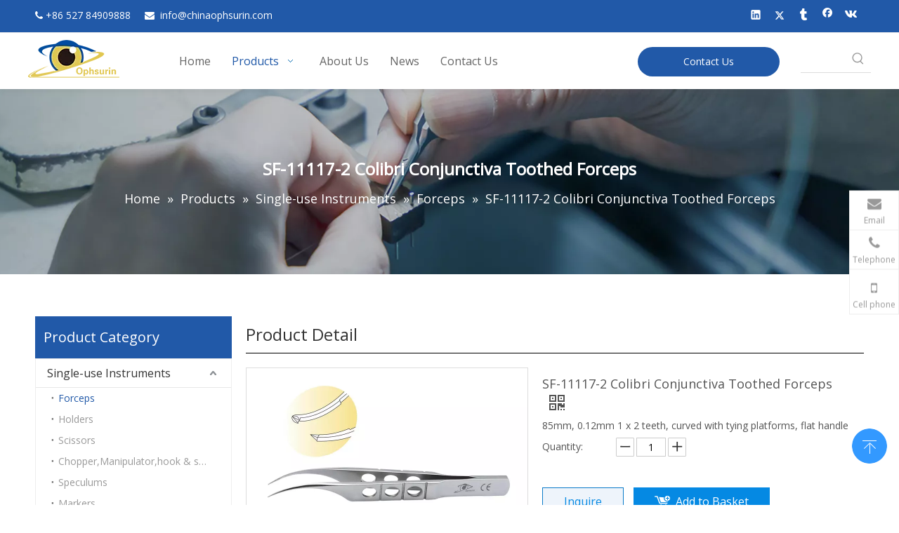

--- FILE ---
content_type: text/html;charset=utf-8
request_url: https://www.chinaophsurin.com/SF-11117-2-Colibri-Conjunctiva-Toothed-Forceps-pd42438601.html
body_size: 46839
content:
<!DOCTYPE html> <html lang="en" prefix="og: http://ogp.me/ns#" style="height: auto;"> <head> <link rel="preconnect" href="https://iprorwxhjlmklm5p-static.micyjz.com"/> <link rel="preconnect" href="https://rqrorwxhjlmklm5p-static.micyjz.com"/> <link rel="preconnect" href="https://jmrorwxhjlmklm5p-static.micyjz.com"/><script>document.write=function(e){documentWrite(document.currentScript,e)};function documentWrite(documenturrentScript,e){var i=document.createElement("span");i.innerHTML=e;var o=i.querySelectorAll("script");if(o.length)o.forEach(function(t){if(t.src&&t.src!=""){var script=document.createElement("script");script.src=t.src;document.body.appendChild(script)}});document.body.appendChild(i)}
window.onloadHack=function(func){if(!!!func||typeof func!=="function")return;if(document.readyState==="complete")func();else if(window.addEventListener)window.addEventListener("load",func,false);else if(window.attachEvent)window.attachEvent("onload",func,false)};</script> <title>SF-11117-2 Colibri Conjunctiva Toothed Forceps - Buy SF-11117-2 Colibri Conjunctiva Toothed Forceps Product on Ophsurin Co., Ltd</title> <meta name="keywords" content="SF-11117-2 Colibri Conjunctiva Toothed Forceps"/> <meta name="description" content="SF-11117-2 Colibri Conjunctiva Toothed Forceps, find complete details about SF-11117-2 Colibri Conjunctiva Toothed Forceps, SF-11117-2 Colibri Conjunctiva Toothed Forceps - Ophsurin Co., Ltd"/> <link data-type="dns-prefetch" data-domain="jmrorwxhjlmklm5p-static.micyjz.com" rel="dns-prefetch" href="//jmrorwxhjlmklm5p-static.micyjz.com"> <link data-type="dns-prefetch" data-domain="iprorwxhjlmklm5p-static.micyjz.com" rel="dns-prefetch" href="//iprorwxhjlmklm5p-static.micyjz.com"> <link data-type="dns-prefetch" data-domain="rqrorwxhjlmklm5p-static.micyjz.com" rel="dns-prefetch" href="//rqrorwxhjlmklm5p-static.micyjz.com"> <link rel="amphtml" href="https://www.chinaophsurin.com/amp/SF-11117-2-Colibri-Conjunctiva-Toothed-Forceps-pd42438601.html"/> <link rel="canonical" href="https://www.chinaophsurin.com/SF-11117-2-Colibri-Conjunctiva-Toothed-Forceps-pd42438601.html"/> <meta http-equiv="X-UA-Compatible" content="IE=edge"/> <meta name="renderer" content="webkit"/> <meta http-equiv="Content-Type" content="text/html; charset=utf-8"/> <meta name="viewport" content="width=device-width, initial-scale=1, user-scalable=no"/> <link href="https://iprorwxhjlmklm5p-static.micyjz.com/cloud/ljBpoKjjlmSRnlinnppkip/SF-800-800.jpg" as="image" rel="preload" fetchpriority="high"/> <link rel="icon" href="//iprorwxhjlmklm5p-static.micyjz.com/cloud/lkBpoKjjlmSRjjklpkiqiq/bitbug_favicon.ico"> <link rel="preload" type="text/css" as="style" href="//iprorwxhjlmklm5p-static.micyjz.com/concat/8jilKBx98aRyiSnqlonjnqqlmnl/static/assets/widget/mobile_head/style07/style07.css,/static/assets/widget/mobile_head/css/headerStyles.css,/static/assets/widget/style/component/langBar/langBar.css,/static/assets/widget/style/component/follow/widget_setting_iconSize/iconSize24.css,/static/assets/style/bootstrap/cus.bootstrap.grid.system.css,/static/assets/style/fontAwesome/4.7.0/css/font-awesome.css,/static/assets/style/iconfont/iconfont.css,/static/assets/widget/script/plugins/gallery/colorbox/colorbox.css,/static/assets/style/bootstrap/cus.bootstrap.grid.system.split.css,/static/assets/widget/style/component/graphic/graphic.css,/static/assets/widget/script/plugins/picture/animate.css,/static/assets/widget/script/plugins/tooltipster/css/tooltipster.css,/static/assets/widget/style/component/follow/public/public.css,/static/assets/widget/style/component/pictureNew/widget_setting_description/picture.description.css" onload="this.onload=null;this.rel='stylesheet'"/> <link rel="preload" type="text/css" as="style" href="//rqrorwxhjlmklm5p-static.micyjz.com/concat/yjilKBvc57RxiSnqlonjnqqlmnl/static/assets/widget/style/component/pictureNew/public/public.css,/static/assets/widget/style/component/pictureNew/widget_setting_hoverEffect/picture.hoverEffect.css,/static/assets/widget/style/component/buttonGroup/buttonGroup.css,/static/assets/widget/style/component/onlineService/public/public.css,/static/assets/widget/style/component/onlineService/widget_setting_showStyle/float.css,/static/assets/widget/style/component/onlineService/widget_setting_showStyle/style7.css" onload="this.onload=null;this.rel='stylesheet'"/> <link rel="stylesheet" type="text/css" href="//iprorwxhjlmklm5p-static.micyjz.com/concat/8jilKBx98aRyiSnqlonjnqqlmnl/static/assets/widget/mobile_head/style07/style07.css,/static/assets/widget/mobile_head/css/headerStyles.css,/static/assets/widget/style/component/langBar/langBar.css,/static/assets/widget/style/component/follow/widget_setting_iconSize/iconSize24.css,/static/assets/style/bootstrap/cus.bootstrap.grid.system.css,/static/assets/style/fontAwesome/4.7.0/css/font-awesome.css,/static/assets/style/iconfont/iconfont.css,/static/assets/widget/script/plugins/gallery/colorbox/colorbox.css,/static/assets/style/bootstrap/cus.bootstrap.grid.system.split.css,/static/assets/widget/style/component/graphic/graphic.css,/static/assets/widget/script/plugins/picture/animate.css,/static/assets/widget/script/plugins/tooltipster/css/tooltipster.css,/static/assets/widget/style/component/follow/public/public.css,/static/assets/widget/style/component/pictureNew/widget_setting_description/picture.description.css"/> <link rel="stylesheet" type="text/css" href="//rqrorwxhjlmklm5p-static.micyjz.com/concat/yjilKBvc57RxiSnqlonjnqqlmnl/static/assets/widget/style/component/pictureNew/public/public.css,/static/assets/widget/style/component/pictureNew/widget_setting_hoverEffect/picture.hoverEffect.css,/static/assets/widget/style/component/buttonGroup/buttonGroup.css,/static/assets/widget/style/component/onlineService/public/public.css,/static/assets/widget/style/component/onlineService/widget_setting_showStyle/float.css,/static/assets/widget/style/component/onlineService/widget_setting_showStyle/style7.css"/> <link rel="preload" type="text/css" as="style" href="//rqrorwxhjlmklm5p-static.micyjz.com/concat/vmirKBsegxRsiSoqnqnjikqqnpl/static/assets/widget/script/plugins/smartmenu/css/navigation.css,/static/assets/widget/style/component/button/button.css,/static/assets/widget/style/component/prodSearchNew/prodSearchNew.css,/static/assets/widget/style/component/prodsearch/prodsearch.css,/static/assets/widget/style/component/position/position.css,/static/assets/widget/style/component/prodGroupCategory/prodGroupCategory.css,/static/assets/widget/style/component/articlecategory/slightsubmenu.css,/static/assets/widget/style/component/prodGroupCategory/proGroupCategoryFix.css,/static/assets/widget/style/component/proddetail/public/public.css,/static/assets/widget/style/component/proddetail/public/comment.css,/static/assets/widget/style/component/proddetail/label/label.css,/static/assets/widget/style/component/orderList/public/public.css,/static/assets/widget/script/plugins/videojs/video-js.min.css,/static/assets/widget/script/plugins/select2/select2.css" onload="this.onload=null;this.rel='stylesheet'"/> <link rel="preload" type="text/css" as="style" href="//jmrorwxhjlmklm5p-static.micyjz.com/concat/0kilKBhhstRdiSoqnqnjikqqnpl/static/assets/widget/style/component/tiptap_richText/tiptap_richText.css,/static/assets/widget/script/plugins/owlcarousel/owl.carousel.css,/static/assets/widget/script/plugins/owlcarousel/owl.theme.css,/static/assets/widget/style/component/proddetail/widget_style/viewer.min.css,/static/assets/widget/script/plugins/easyzoom/css/easyzoom.css,/static/assets/widget/script/plugins/gallery/colorbox/colorbox.css,/static/assets/widget/script/plugins/owlcarousel/masterslider.css,/static/assets/widget/script/plugins/owlcarousel/style.css,/static/assets/widget/script/plugins/owlcarousel/ms-showcase2.css,/static/assets/widget/style/component/proddetail/widget_style/style_2.css,/static/assets/widget/style/component/shoppingcartStatus/shoppingcartStatus.css,/static/assets/widget/script/plugins/slick/slick.css,/static/assets/widget/style/component/prodlistAsync/widget_style/style_11.css,/static/assets/widget/style/component/relatedProducts/relatedProducts.css" onload="this.onload=null;this.rel='stylesheet'"/> <link rel="preload" type="text/css" as="style" href="//iprorwxhjlmklm5p-static.micyjz.com/concat/6qinKBuvz1RhiSoqnqnjikqqnpl/static/assets/widget/style/component/touchgraphicslider/touchgraphicslider.css,/static/assets/widget/style/component/quicknavigation/quicknavigation.css" onload="this.onload=null;this.rel='stylesheet'"/> <link rel="stylesheet" type="text/css" href="//rqrorwxhjlmklm5p-static.micyjz.com/concat/vmirKBsegxRsiSoqnqnjikqqnpl/static/assets/widget/script/plugins/smartmenu/css/navigation.css,/static/assets/widget/style/component/button/button.css,/static/assets/widget/style/component/prodSearchNew/prodSearchNew.css,/static/assets/widget/style/component/prodsearch/prodsearch.css,/static/assets/widget/style/component/position/position.css,/static/assets/widget/style/component/prodGroupCategory/prodGroupCategory.css,/static/assets/widget/style/component/articlecategory/slightsubmenu.css,/static/assets/widget/style/component/prodGroupCategory/proGroupCategoryFix.css,/static/assets/widget/style/component/proddetail/public/public.css,/static/assets/widget/style/component/proddetail/public/comment.css,/static/assets/widget/style/component/proddetail/label/label.css,/static/assets/widget/style/component/orderList/public/public.css,/static/assets/widget/script/plugins/videojs/video-js.min.css,/static/assets/widget/script/plugins/select2/select2.css"/> <link rel="stylesheet" type="text/css" href="//jmrorwxhjlmklm5p-static.micyjz.com/concat/0kilKBhhstRdiSoqnqnjikqqnpl/static/assets/widget/style/component/tiptap_richText/tiptap_richText.css,/static/assets/widget/script/plugins/owlcarousel/owl.carousel.css,/static/assets/widget/script/plugins/owlcarousel/owl.theme.css,/static/assets/widget/style/component/proddetail/widget_style/viewer.min.css,/static/assets/widget/script/plugins/easyzoom/css/easyzoom.css,/static/assets/widget/script/plugins/gallery/colorbox/colorbox.css,/static/assets/widget/script/plugins/owlcarousel/masterslider.css,/static/assets/widget/script/plugins/owlcarousel/style.css,/static/assets/widget/script/plugins/owlcarousel/ms-showcase2.css,/static/assets/widget/style/component/proddetail/widget_style/style_2.css,/static/assets/widget/style/component/shoppingcartStatus/shoppingcartStatus.css,/static/assets/widget/script/plugins/slick/slick.css,/static/assets/widget/style/component/prodlistAsync/widget_style/style_11.css,/static/assets/widget/style/component/relatedProducts/relatedProducts.css"/> <link rel="stylesheet" type="text/css" href="//iprorwxhjlmklm5p-static.micyjz.com/concat/6qinKBuvz1RhiSoqnqnjikqqnpl/static/assets/widget/style/component/touchgraphicslider/touchgraphicslider.css,/static/assets/widget/style/component/quicknavigation/quicknavigation.css"/> <style>@media(min-width:990px){[data-type="rows"][data-level="rows"]{display:flex}}</style> <style id="speed3DefaultStyle">@supports not(aspect-ratio:1/1){.prodlist-wrap li .prodlist-cell{position:relative;padding-top:100%;width:100%}.prodlist-lists-style-13 .prod_img_a_t13,.prodlist-lists-style-12 .prod_img_a_t12,.prodlist-lists-style-nophoto-11 .prod_img_a_t12{position:unset !important;min-height:unset !important}.prodlist-wrap li .prodlist-picbox img{position:absolute;width:100%;left:0;top:0}}.piclist360 .prodlist-pic4-3 li .prodlist-display{max-width:100%}@media(max-width:600px){.prodlist-fix-num li{width:50% !important}}</style> <template id="appdStylePlace"></template> <link href="//rqrorwxhjlmklm5p-static.micyjz.com/theme/ijjrKBjomjRliSjomjRllSkjmmRljSijSRrjpimrqrnimlqnj/style/style.css" type="text/css" rel="preload" as="style" onload="this.onload=null;this.rel='stylesheet'" data-theme="true"/> <link href="//rqrorwxhjlmklm5p-static.micyjz.com/theme/ijjrKBjomjRliSjomjRllSkjmmRljSijSRrjpimrqrnimlqnj/style/style.css" type="text/css" rel="stylesheet"/> <style guid='u_bdae1cbd8e704240a0d1c901d063b942' emptyRender='true' placeholder='true' type='text/css'></style> <link href="//iprorwxhjlmklm5p-static.micyjz.com/site-res/rnkoKBjomjRllSkjmmRljSorkjrpRliSoqqlrmRljSjrrnjprmnprjRjiSnqlopjjqrjrrSRil.css?1756425754759" rel="preload" as="style" onload="this.onload=null;this.rel='stylesheet'" data-extStyle="true" type="text/css" data-extAttr="20250829085202"/> <link href="//iprorwxhjlmklm5p-static.micyjz.com/site-res/rnkoKBjomjRllSkjmmRljSorkjrpRliSoqqlrmRljSjrrnjprmnprjRjiSnqlopjjqrjrrSRil.css?1756425754759" data-extAttr="20250829085202" type="text/css" rel="stylesheet"/> <template data-js-type='style_respond' data-type='inlineStyle'></template><template data-js-type='style_head' data-type='inlineStyle'><style guid='bdabde47-35bc-4402-a9eb-e3430361558d' pm_pageStaticHack='' jumpName='head' pm_styles='head' type='text/css'>.sitewidget-button-20220323111315 .backstage-component-btn{box-shadow:0}.button-left-animate i{position:absolute;left:15px;top:50%;transform:translateY(-50%)}.sitewidget-button-20220323111315 a.backstage-component-btncolor{background-color:#2159a8;color:#fff;border-radius:50px;border-color:#333;border-style:solid;border-width:0;box-sizing:content-box}.sitewidget-button-20220323111315 a.backstage-component-btndefault{border-style:solid;border-width:1px;border-radius:3px}.sitewidget-button-20220323111315 a.backstage-component-btncolorActive{background-image:none;background-color:!important;color:!important;border-radius:50px;border-color:#333;border-style:solid;border-width:0;height:auto !important}.sitewidget-button-20220323111315 a.backstage-component-btncolorhover:hover{background-image:none;background-color:#333;color:#fff;border-radius:50px;border-color:#333;border-style:solid;border-width:0}.sitewidget-prodCategory-20220323154636.category-default-simple .sitewidget-bd>ul>li>a{font-size:16px;line-height:40px;color:#333}.sitewidget-prodCategory-20220323154636.category-default-simple .sitewidget-bd>ul>li>span{top:8px}.sitewidget-prodCategory-20220323154636.category-default-gray .sitewidget-bd>ul>li>span{right:16px}.sitewidget-prodCategory-20220323154636.category-default-simple .sitewidget-bd>ul>li>a:hover{color:#2159a8}.sitewidget-prodCategory-20220323154636.category-default-simple i.list-mid-dot{top:17px;background:#333}.sitewidget-prodCategory-20220323154636.category-default-simple .sitewidget-bd>ul>li>a:hover+i.list-mid-dot{background:#2159a8}.sitewidget-prodCategory-20220323154636.category-default-simple .sitewidget-bd li.on>a{color:#2159a8 !important}.sitewidget-prodCategory-20220323154636.category-default-simple .sitewidget-bd>ul>li.on>a+i.list-mid-dot{background:#2159a8}.sitewidget-prodDetail-20141127140104 .proddetail-wrap .video-js video{height:100% !important}.sitewidget-prodDetail-20141127140104 .prodetail-slider .prod-pic-item .prodetail-slider-btn{color:black}.sitewidget-prodDetail-20141127140104 .ms-skin-default .ms-nav-next,.sitewidget-prodDetail-20141127140104 .ms-skin-default .ms-nav-prev{color:black}.sitewidget-prodDetail-20141127140104 .pro-this-prodBrief table{max-width:100%}.sitewidget-prodDetail-20141127140104 #orderModel{display:inline-block}.sitewidget-prodDetail-20141127140104 #paypalBtn #paypal-button-container{padding:0}.sitewidget-prodDetail-20141127140104 #paypalBtn #paypal-button-container .paypal-buttons>iframe.component-frame{z-index:1}.proddetail-picArea{position:relative}.sitewidget-prodDetail-20141127140104 .switch3D{bottom:10px}@media(max-width:990px){.sitewidget-prodDetail-20141127140104 .threeDBox{top:20px}}@media(max-width:569px){.sitewidget-prodDetail-20141127140104 .threeDBox{top:0}}@media(max-width:500px){.sitewidget-prodDetail-20141127140104 .switch3D{bottom:15px}}.new-threed-box{position:fixed;top:50%;left:50%;transform:translate(-50%,-50%);box-shadow:0 0 20px 0 rgba(0,0,0,0.2);z-index:10000000000000;line-height:1;border-radius:10px}.new-threed-box iframe{width:950px;height:720px;max-width:100vw;max-height:100vh;border-radius:10px;border:0}.new-threed-box iframe .only_full_width{display:block !important}.new-threed-box .close{position:absolute;right:11px;top:12px;width:18px;height:18px;cursor:pointer}@media(max-width:800px){.new-threed-box iframe{width:100vw;height:100vh;border-radius:0}.new-threed-box{border-radius:0}}.sitewidget-prodDetail-20141127140104 .sitewidget-bd .tinymce-render-box *{all:revert-layer}.sitewidget-prodDetail-20141127140104 .sitewidget-bd .tinymce-render-box img{vertical-align:middle;max-width:100%}.sitewidget-prodDetail-20141127140104 .sitewidget-bd .tinymce-render-box iframe{max-width:100%}.sitewidget-prodDetail-20141127140104 .sitewidget-bd .tinymce-render-box table{border-collapse:collapse}.sitewidget-prodDetail-20141127140104 .sitewidget-bd .tinymce-render-box *{margin:0}.sitewidget-prodDetail-20141127140104 .sitewidget-bd .tinymce-render-box table:not([cellpadding]) td,.sitewidget-prodDetail-20141127140104 .sitewidget-bd .tinymce-render-box table:not([cellpadding]) th{padding:.4rem}.sitewidget-prodDetail-20141127140104 .sitewidget-bd .tinymce-render-box table[border]:not([border="0"]):not([style*=border-width]) td,.sitewidget-prodDetail-20141127140104 .sitewidget-bd .tinymce-render-box table[border]:not([border="0"]):not([style*=border-width]) th{border-width:1px}.sitewidget-prodDetail-20141127140104 .sitewidget-bd .tinymce-render-box table[border]:not([border="0"]):not([style*=border-style]) td,.sitewidget-prodDetail-20141127140104 .sitewidget-bd .tinymce-render-box table[border]:not([border="0"]):not([style*=border-style]) th{border-style:solid}.sitewidget-prodDetail-20141127140104 .sitewidget-bd .tinymce-render-box table[border]:not([border="0"]):not([style*=border-color]) td,.sitewidget-prodDetail-20141127140104 .sitewidget-bd .tinymce-render-box table[border]:not([border="0"]):not([style*=border-color]) th{border-color:#ccc}.sitewidget-prodDetail-20141127140104 .prod_member_desc{position:relative}.sitewidget-prodDetail-20141127140104 .prod_member_desc .prod_member_desc_pop{display:none;position:absolute;border:1px solid #ccc;background:#fff;width:300px;border-radius:6px;padding:5px 8px;left:0;z-index:1000}.sitewidget-prodDetail-20141127140104 .prod_member_desc .prod_member_desc_icon{margin:0 1px;width:12px;height:12px;cursor:pointer;transform:translateY(-4px)}.sitewidget-button-20180904140725 .backstage-component-btn{box-shadow:0 0 8px 2px rgba(51,51,51,0.2)}.button-left-animate i{position:absolute;left:15px;top:50%;transform:translateY(-50%)}.sitewidget-button-20180904140725 a.backstage-component-btncolor{background-color:#2159a8;color:#fff;border-radius:0;border-color:#333;border-style:solid;border-width:0;box-sizing:content-box}.sitewidget-button-20180904140725 a.backstage-component-btndefault{border-style:solid;border-width:1px;border-radius:3px}.sitewidget-button-20180904140725 a.backstage-component-btncolorActive{background-image:none;background-color:!important;color:!important;border-radius:0;border-color:#333;border-style:solid;border-width:0;height:auto !important}.sitewidget-button-20180904140725 a.backstage-component-btncolorhover:hover{background-image:none;background-color:#333;color:#fff;border-radius:0;border-color:#333;border-style:solid;border-width:0}.sitewidget-relatedProducts-20180828140727 .sitewidget-relatedProducts-container .InquireAndBasket,.sitewidget-relatedProducts-20180828140727 .sitewidget-relatedProducts-container .prodlist-pro-inquir,.sitewidget-relatedProducts-20180828140727 .sitewidget-relatedProducts-container .default-addbasket,.sitewidget-relatedProducts-20180828140727 .sitewidget-relatedProducts-container .prodlist-parameter-btns .default-button{color:;background-color:}.sitewidget-relatedProducts-20180828140727 .sitewidget-relatedProducts-container .InquireAndBasket i,.sitewidget-relatedProducts-20180828140727 .sitewidget-relatedProducts-container .prodlist-pro-inquir i,.sitewidget-relatedProducts-20180828140727 .sitewidget-relatedProducts-container.InquireAndBasket span,.sitewidget-relatedProducts-20180828140727 .sitewidget-relatedProducts-container .prodlist-pro-inquir span .sitewidget-relatedProducts-20180828140727 .prodlist-parameter-btns .default-button{color:}.sitewidget-relatedProducts-20180828140727 .sitewidget-relatedProducts-container .related-prod-video{display:block;position:relative;z-index:1}.sitewidget-relatedProducts-20180828140727 .sitewidget-relatedProducts-container .related-prod-video .related-prod-video-play-icon{background:rgba(0,0,0,0.50);border-radius:14px;color:#fff;padding:0 10px;left:10px;bottom:20px;cursor:pointer;font-size:12px;position:absolute;z-index:10}.sitewidget-relatedProducts .sitewidget-relatedProducts-hasBtns{padding:0 35px}</style></template><template data-js-type='style_respond' data-type='inlineStyle'></template><template data-js-type='style_head' data-type='inlineStyle'></template><script data-ignoreMinify="true">
	function loadInlineStyle(){
		var allInlineStyle = document.querySelectorAll("template[data-type='inlineStyle']");
		var length = document.querySelectorAll("template[data-type='inlineStyle']").length;
		for(var i = 0;i < length;i++){
			var style = allInlineStyle[i].innerHTML;
			allInlineStyle[i].outerHTML = style;
		}
	}
loadInlineStyle();
</script> <link rel='preload' as='style' onload='this.onload=null;this.rel="stylesheet"' href='https://fonts.googleapis.com/css?family=Open+Sans:400&display=swap' data-type='1' type='text/css' media='all'/> <script type="text/javascript" data-src="//jmrorwxhjlmklm5p-static.micyjz.com/static/t-xoBpBKsKoowlmx7n/assets/script/jquery-1.11.0.concat.js"></script> <script type="text/javascript" data-src="//ld-analytics.micyjz.com/lqilKBkjmmRlrSSRRQRijSorirlr/ltm-web.js?v=1756428722000"></script><script type="text/x-delay-ids" data-type="delayIds" data-device="pc" data-xtype="0" data-delayIds='[178152974,170344134,178152984,170287904,170345504,170360844,170350524,170347064,170287334,170288214,170287154,170288224,170426864,170289214,170288204,170289224,170392214,170385574,170288114,170288144,170289054,170288094,170288014,170288124,170288074,170289064]'></script> <script guid='4daf4069-a65a-4df5-bbf1-7990c804a7dc' pm_pageStaticHack='true' jumpName='head' pm_scripts='head' type='text/javascript'>try{(function(window,undefined){var phoenixSite=window.phoenixSite||(window.phoenixSite={});phoenixSite.lanEdition="EN_US";var page=phoenixSite.page||(phoenixSite.page={});page.cdnUrl="//iprorwxhjlmklm5p-static.micyjz.com";page.siteUrl="https://www.chinaophsurin.com";page.lanEdition=phoenixSite.lanEdition;page._menu_prefix="";page._menu_trans_flag="";page._captcha_domain_prefix="captcha.c";page._pId="hmAphKlWDnft";phoenixSite._sViewMode="true";phoenixSite._templateSupport="false";phoenixSite._singlePublish=
"false"})(this)}catch(e){try{console&&console.log&&console.log(e)}catch(e){}};</script> <script id='u_a1c79976b5e24ab7a45a7392ccff02f7' guid='u_a1c79976b5e24ab7a45a7392ccff02f7' pm_script='init_top' type='text/javascript'>try{(function(window,undefined){var datalazyloadDefaultOptions=window.datalazyloadDefaultOptions||(window.datalazyloadDefaultOptions={});datalazyloadDefaultOptions["version"]="3.0.0";datalazyloadDefaultOptions["isMobileViewer"]="false";datalazyloadDefaultOptions["hasCLSOptimizeAuth"]="false";datalazyloadDefaultOptions["_version"]="3.0.0";datalazyloadDefaultOptions["isPcOptViewer"]="false"})(this);(function(window,undefined){window.__ph_optSet__='{"loadImgType":"0","isOpenFlagUA":true,"v30NewMode":"1","idsVer":"1","docReqType":"0","docDecrease":"1","docCallback":"1"}'})(this)}catch(e){try{console&&
console.log&&console.log(e)}catch(e){}};</script> <script id='u_098bb04a713846448c9c01a9b3e8f03f' guid='u_098bb04a713846448c9c01a9b3e8f03f' type='text/javascript'>try{var thisUrl=location.host;var referUrl=document.referrer;if(referUrl.indexOf(thisUrl)==-1)localStorage.setItem("landedPage",document.URL)}catch(e){try{console&&console.log&&console.log(e)}catch(e){}};</script> </head> <body class=" frontend-body-canvas "> <div id='backstage-headArea' headFlag='1' class='hideForMobile'><div class="outerContainer" data-mobileBg="true" id="outerContainer_1648005048894" data-type="outerContainer" data-level="rows"><div class="container" data-type="container" data-level="rows" cnttype="backstage-container-mark"><div class="row" data-type="rows" data-level="rows" data-attr-xs="null" data-attr-sm="null"><div class="col-md-6" id="column_1648005328825" data-type="columns" data-level="columns"><div id="location_1648005328826" data-type="locations" data-level="rows"><div class="backstage-stwidgets-settingwrap " id="component_jPALmfDEuaUt" data-scope="0" data-settingId="jPALmfDEuaUt" data-relationCommonId="hmAphKlWDnft" data-classAttr="sitewidget-text-20220323111528"> <div class="sitewidget-text sitewidget-text-20220323111528 sitewidget-olul-liststyle"> <div class=" sitewidget-bd "> <span style="color:#ffffff;"><i class="fa"></i> +</span>86 527 84909888&nbsp;&nbsp;<span style="color:#ffffff;">&nbsp;&nbsp;&nbsp;<i class="fa"></i>&nbsp; </span><a href="mailto:info@chinaophsurin.com" rel="nofollow"><span style="color:#ffffff;">in</span>fo@chinaophsurin.com</a> </div> </div> <script type="text/x-delay-script" data-id="jPALmfDEuaUt" data-jsLazyloadType="1" data-alias="text" data-jsLazyload='true' data-type="component" data-jsDepand='["//rqrorwxhjlmklm5p-static.micyjz.com/static/t-wrBpBKiKyixomp7r/assets/widget/script/compsettings/comp.text.settings.js"]' data-jsThreshold='5' data-cssDepand='' data-cssThreshold='5'>(function(window,$,undefined){})(window,$);</script><template data-type='js_template' data-settingId='jPALmfDEuaUt'><script id='u_41e5bd59d5414fc18df1f4b6e28e4a8e' guid='u_41e5bd59d5414fc18df1f4b6e28e4a8e' type='text/javascript'>try{$(function(){$(".sitewidget-text-20220323111528 .sitewidget-bd a").each(function(){if($(this).attr("href"))if($(this).attr("href").indexOf("#")!=-1){console.log("anchor-link",$(this));$(this).attr("anchor-link","true")}})})}catch(e){try{console&&console.log&&console.log(e)}catch(e){}};</script></template> </div> </div></div><div class="col-md-6" id="column_1648005536985" data-type="columns" data-level="columns"><div id="location_1648005536986" data-type="locations" data-level="rows"><div class="backstage-stwidgets-settingwrap" id="component_hUABcKiEHfQt" data-scope="0" data-settingId="hUABcKiEHfQt" data-relationCommonId="hmAphKlWDnft" data-classAttr="sitewidget-share-20220323111854"> <div class="sitewidget-share sitewidget-share-20220323111854 "> <div class="sitewidget-bd"> <a class=" share-a share-linkedin" href="javascript:;" rel='nofollow' title="Linkedin"> <span class=" noneRotate social-icon-24 social-icon-white social-icon-linkedin"></span> </a> <a class=" share-a share-twitter" href="javascript:;" rel='nofollow' title="Twitter"> <span class=" noneRotate social-icon-24 social-icon-white social-icon-twitter"></span> </a> <a class=" share-a share-tumblr" href="javascript:;" rel='nofollow' title="tumblr"> <span class=" noneRotate social-icon-24 social-icon-white social-icon-tumblr"></span> </a> <a class=" share-a share-facebook" href="javascript:;" rel='nofollow' title="Facebook"> <span class=" noneRotate social-icon-24 social-icon-white social-icon-facebook"></span> </a> <a class=" share-a share-vk" href="javascript:;" rel='nofollow' title="vk"> <span class=" noneRotate social-icon-24 social-icon-white social-icon-vk"></span> </a> </div> </div> <script type="text/x-delay-script" data-id="hUABcKiEHfQt" data-jsLazyloadType="1" data-alias="share" data-jsLazyload='true' data-type="component" data-jsDepand='["//jmrorwxhjlmklm5p-static.micyjz.com/static/t-spBpBKrKsxpsrx7m/assets/widget/script/plugins/share/jquery.share.js","//iprorwxhjlmklm5p-static.micyjz.com/static/t-jiBpBKpKwisxqs7n/assets/widget/script/plugins/tooltipster/js/jquery.tooltipster.js"]' data-jsThreshold='5' data-cssDepand='' data-cssThreshold='5'>(function(window,$,undefined){try{(function(window,$,undefined){$(function(){$("#component_hUABcKiEHfQt").phoenix_share({"wechatPreventClick":true,"fontendUrl":"https://www.chinaophsurin.com"})})})(window,jQuery)}catch(e){try{console&&console.log&&console.log(e)}catch(e){}}try{(function(window,$,undefined){$(function(){if(phoenixSite.lanEdition&&phoenixSite.lanEdition!="ZH_CN"){$(".share-a.share-wechat").attr("title","WeChat");$(".share-a.share-pinterest").attr("title","pinterest");$(".share-a.share-douban").attr("title",
"Douban");$(".share-a.share-renren").attr("title","Renren");$(".share-a.share-qzone").attr("title","Qzone");$(".share-a.share-sinaweibo").attr("title","Weibo");$(".share-a.share-wechat .social-follow-vert-text").text("WeChat");$(".share-a.share-pinterest .social-follow-vert-text").text("pinterest");$(".share-a.share-douban .social-follow-vert-text").text("Douban");$(".share-a.share-renren .social-follow-vert-text").text("Renren");$(".share-a.share-qzone .social-follow-vert-text").text("Qzone");$(".share-a.share-sinaweibo .social-follow-vert-text").text("Weibo");
$(".share-a.share-wechat .social-follow-hori-text").text("WeChat");$(".share-a.share-pinterest .social-follow-hori-text").text("pinterest");$(".share-a.share-douban .social-follow-hori-text").text("Douban");$(".share-a.share-renren .social-follow-hori-text").text("Renren");$(".share-a.share-qzone .social-follow-hori-text").text("Qzone");$(".share-a.share-sinaweibo .social-follow-hori-text").text("Weibo")}})})(window,jQuery)}catch(e){try{console&&console.log&&console.log(e)}catch(e){}}})(window,$);</script></div> </div></div></div></div></div><div class="outerContainer" data-mobileBg="true" id="outerContainer_1535348779128" data-type="outerContainer" data-level="rows" autohold><div class="container" data-type="container" data-level="rows" cnttype="backstage-container-mark" data-module-radio="1" data-module-width="1200" data-module-set="true"><style id="outerContainer_1535348779128_moduleStyle">@media(min-width:1200px){#outerContainer_1535348779128 div[data-type="container"]{max-width:1200px}}}</style><div class="row" data-type="rows" data-level="rows" data-attr-xs="null" data-attr-sm="null"><div class="col-md-12" id="column_1535347594607" data-type="columns" data-level="columns"><div class="row" data-type="rows" data-level="rows"><div class="col-md-2" id="column_1535452931488" data-type="columns" data-level="columns"><div id="location_1535452931491" data-type="locations" data-level="rows"><div class="backstage-stwidgets-settingwrap" scope="0" settingId="oLKVmfWIwTUE" id="component_oLKVmfWIwTUE" relationCommonId="hmAphKlWDnft" classAttr="sitewidget-logo-20180827134618"> <div class="sitewidget-pictureNew sitewidget-logo sitewidget-logo-20180827134618"> <div class="sitewidget-bd"> <div class="picture-resize-wrap " style="position: relative; width: 100%; text-align: left; "> <span class="picture-wrap pic-style-default 666 animated bounceInDown" data-ee="animated bounceInDown" id="picture-wrap-oLKVmfWIwTUE" style="display: inline-block; position: relative;max-width: 100%;"> <a class="imgBox mobile-imgBox" style="display: inline-block; position: relative;max-width: 100%;" href="/index.html"> <img class="img-default-bgc" data-src="//iprorwxhjlmklm5p-static.micyjz.com/cloud/lpBpoKjjlmSRjjklrnlnio/130.png" src="//iprorwxhjlmklm5p-static.micyjz.com/cloud/lpBpoKjjlmSRjjklrnlnio/130.png" alt="130" title="" phoenixLazyload='true'/> </a> </span> </div> </div> </div> </div> <script type="text/x-delay-script" data-id="oLKVmfWIwTUE" data-jsLazyloadType="1" data-alias="logo" data-jsLazyload='true' data-type="component" data-jsDepand='["//rqrorwxhjlmklm5p-static.micyjz.com/static/t-lkBpBKkKlplwsz7r/assets/widget/script/plugins/jquery.lazyload.js","//jmrorwxhjlmklm5p-static.micyjz.com/static/t-ilBoBKrKlwrolo7m/assets/widget/script/compsettings/comp.logo.settings.js"]' data-jsThreshold='5' data-cssDepand='' data-cssThreshold='5'>(function(window,$,undefined){try{(function(window,$,undefined){var respSetting={},temp;$(function(){$("#picture-wrap-oLKVmfWIwTUE").on("webkitAnimationEnd webkitTransitionEnd mozAnimationEnd MSAnimationEnd oanimationend animationend",function(){var rmClass="animated bounce zoomIn pulse rotateIn swing fadeIn bounceInDown bounceInLeft bounceInRight bounceInUp fadeInDownBig fadeInLeftBig fadeInRightBig fadeInUpBig zoomInDown zoomInLeft zoomInRight zoomInUp";$(this).removeClass(rmClass)});var version=
$.trim("20200313131553");if(!!!version)version=undefined;if(phoenixSite.phoenixCompSettings&&typeof phoenixSite.phoenixCompSettings.logo!=="undefined"&&phoenixSite.phoenixCompSettings.logo.version==version&&typeof phoenixSite.phoenixCompSettings.logo.logoLoadEffect=="function"){phoenixSite.phoenixCompSettings.logo.logoLoadEffect("oLKVmfWIwTUE",".sitewidget-logo-20180827134618","animated bounceInDown","",respSetting);if(!!phoenixSite.phoenixCompSettings.logo.version&&phoenixSite.phoenixCompSettings.logo.version!=
"1.0.0")loadAnimationCss();return}var resourceUrl="//iprorwxhjlmklm5p-static.micyjz.com/static/assets/widget/script/compsettings/comp.logo.settings.js?_\x3d1756425754759";if(phoenixSite&&phoenixSite.page){var cdnUrl=phoenixSite.page.cdnUrl;if(cdnUrl&&cdnUrl!="")resourceUrl=cdnUrl+"/static/assets/widget/script/compsettings/comp.logo.settings.js?_\x3d1756425754759"}var callback=function(){phoenixSite.phoenixCompSettings.logo.logoLoadEffect("oLKVmfWIwTUE",".sitewidget-logo-20180827134618","animated bounceInDown",
"",respSetting);if(!!phoenixSite.phoenixCompSettings.logo.version&&phoenixSite.phoenixCompSettings.logo.version!="1.0.0")loadAnimationCss()};if(phoenixSite.cachedScript)phoenixSite.cachedScript(resourceUrl,callback());else $.getScript(resourceUrl,callback())});function loadAnimationCss(){var link=document.createElement("link");link.rel="stylesheet";link.type="text/css";link.href="//rqrorwxhjlmklm5p-static.micyjz.com/static/assets/widget/script/plugins/picture/animate.css?1756425754759";var head=document.getElementsByTagName("head")[0];
head.appendChild(link)}try{loadTemplateImg("sitewidget-logo-20180827134618")}catch(e){try{console&&(console.log&&console.log(e))}catch(e){}}})(window,jQuery)}catch(e){try{console&&console.log&&console.log(e)}catch(e){}}})(window,$);</script> </div></div><div class="col-md-6" id="column_1648005913122" data-type="columns" data-level="columns"><div id="location_1648005913123" data-type="locations" data-level="rows"><div class="backstage-stwidgets-settingwrap" scope="0" settingId="cpfgcADFKkhZ" id="component_cpfgcADFKkhZ" relationCommonId="hmAphKlWDnft" classAttr="sitewidget-navigation_style-20220323112501"> <div class="sitewidget-navigation_style sitewidget-navnew fix sitewidget-navigation_style-20220323112501 navnew-wide-style3 navnew-style3 navnew-way-slide navnew-slideRight"> <a href="javascript:;" class="navnew-thumb-switch navnew-thumb-way-slide navnew-thumb-slideRight" style="background-color:transparent"> <span class="nav-thumb-ham first" style="background-color:#333333"></span> <span class="nav-thumb-ham second" style="background-color:#333333"></span> <span class="nav-thumb-ham third" style="background-color:#333333"></span> </a> <style>@media(min-width:1220px){.sitewidget-navnew.sitewidget-navigation_style-20220323112501 .smsmart{max-width:unset}}@media(max-width:1219px) and (min-width:990px){.sitewidget-navnew.sitewidget-navigation_style-20220323112501 .smsmart{max-width:unset}}@media(min-width:1200px) and (max-width:1365px){.sitewidget-navnew.sitewidget-navigation_style-20220323112501 .smsmart{max-width:unset}}</style> <style>@media(min-width:990px){.navnew-substyle4 .nav-sub-list .nav-sub-item .nav-sub-item-hd span{font-size:inherit;font-weight:inherit;line-height:inherit;cursor:pointer}.navnew-substyle4 .nav-sub-list .nav-sub-item .nav-sub-item-hd span:hover,.navnew-substyle4 .nav-sub-list .nav-sub-item .nav-sub-item-bd .nav-sub-item-bd-item .nav-sub-item-bd-info:hover{color:inherit}.navnew-substyle4 .nav-sub-list .nav-sub-item .nav-sub-item-bd .nav-sub-item-bd-item .nav-sub-item-bd-info{font-size:inherit;color:inherit;font-weight:inherit;text-align:inherit}}</style> <ul class="navnew smsmart navnew-way-slide navnew-slideRight navnew-wide-substyle-new0 "> <li id="parent_0" class="navnew-item navLv1 " data-visible="1"> <a id="nav_22571914" target="_self" rel="" class="navnew-link" data-currentIndex="" href="/"><i class="icon "></i><span class="text-width">Home</span> </a> <span class="navnew-separator"></span> </li> <li id="parent_1" class="navnew-item navLv1 " data-visible="1"> <a id="nav_22571884" target="_self" rel="" class="navnew-link" data-currentIndex="" href="/products.html"><i class="icon "></i><span class="text-width">Products</span> </a> <span class="navnew-separator"></span> <ul class="navnew-sub1 " data-visible="1"> <li class="navnew-sub1-item navLv2" data-visible="1"> <a id="nav_22579974" target="_self" rel="" class="navnew-sub1-link" data-currentIndex="" href="/Single-use-Instruments-pl3761700.html"> <i class="icon "></i>Single-use Instruments</a> <ul class="navnew-sub2"> <li class=" navnew-sub2-item navLv3" data-visible="1"> <a class="navnew-sub2-link" id="nav_22579984" target="_self" rel="" data-currentIndex='1' href="/Forceps-pl3661700.html"><i class="icon "> </i>Forceps</a> </li> <li class=" navnew-sub2-item navLv3" data-visible="1"> <a class="navnew-sub2-link" id="nav_22579994" target="_self" rel="" data-currentIndex='' href="/Holders-pl3561700.html"><i class="icon "> </i>Holders</a> </li> <li class=" navnew-sub2-item navLv3" data-visible="1"> <a class="navnew-sub2-link" id="nav_22580004" target="_self" rel="" data-currentIndex='' href="/Scissors-pl3461700.html"><i class="icon "> </i>Scissors</a> </li> <li class=" navnew-sub2-item navLv3" data-visible="1"> <a class="navnew-sub2-link" id="nav_22580014" target="_self" rel="" data-currentIndex='' href="/Chopper-Manipulator-hook-spatulas-pl3361700.html"><i class="icon "> </i>Chopper,Manipulator,hook &amp; spatulas</a> </li> <li class=" navnew-sub2-item navLv3" data-visible="1"> <a class="navnew-sub2-link" id="nav_22580024" target="_self" rel="" data-currentIndex='' href="/Speculums-pl3261700.html"><i class="icon "> </i>Speculums</a> </li> <li class=" navnew-sub2-item navLv3" data-visible="1"> <a class="navnew-sub2-link" id="nav_22580034" target="_self" rel="" data-currentIndex='' href="/Vitreoretinal-Instruments-pl3161700.html"><i class="icon "> </i>Vitreoretinal Instruments</a> </li> <li class=" navnew-sub2-item navLv3" data-visible="1"> <a class="navnew-sub2-link" id="nav_22580044" target="_self" rel="" data-currentIndex='' href="/Cannulas-pl3061700.html"><i class="icon "> </i>Cannulas</a> </li> <li class=" navnew-sub2-item navLv3" data-visible="1"> <a class="navnew-sub2-link" id="nav_22580054" target="_self" rel="" data-currentIndex='' href="/Markers-pl3961700.html"><i class="icon "> </i>Markers</a> </li> <li class=" navnew-sub2-item navLv3" data-visible="1"> <a class="navnew-sub2-link" id="nav_22580064" target="_self" rel="" data-currentIndex='' href="/Instruments-Sets-pl3861700.html"><i class="icon "> </i>Instruments Sets</a> </li> </ul> </li> <li class="navnew-sub1-item navLv2" data-visible="1"> <a id="nav_22579874" target="_self" rel="" class="navnew-sub1-link" data-currentIndex="" href="/Reusable-Instruments-pl3771700.html"> <i class="icon "></i>Reusable Instruments</a> <ul class="navnew-sub2"> <li class=" navnew-sub2-item navLv3" data-visible="1"> <a class="navnew-sub2-link" id="nav_22579884" target="_self" rel="" data-currentIndex='' href="/Forceps-pl3671700.html"><i class="icon "> </i>Forceps</a> </li> <li class=" navnew-sub2-item navLv3" data-visible="1"> <a class="navnew-sub2-link" id="nav_22579894" target="_self" rel="" data-currentIndex='' href="/Holders-pl3571700.html"><i class="icon "> </i>Holders</a> </li> <li class=" navnew-sub2-item navLv3" data-visible="1"> <a class="navnew-sub2-link" id="nav_22579904" target="_self" rel="" data-currentIndex='' href="/Scissors-pl3471700.html"><i class="icon "> </i>Scissors</a> </li> <li class=" navnew-sub2-item navLv3" data-visible="1"> <a class="navnew-sub2-link" id="nav_22579914" target="_self" rel="" data-currentIndex='' href="/Chopper-Manipulator-hook-spatulas-pl3371700.html"><i class="icon "> </i>Chopper,Manipulator,hook &amp; spatulas</a> </li> <li class=" navnew-sub2-item navLv3" data-visible="1"> <a class="navnew-sub2-link" id="nav_22579924" target="_self" rel="" data-currentIndex='' href="/Speculums-pl3271700.html"><i class="icon "> </i>Speculums</a> </li> <li class=" navnew-sub2-item navLv3" data-visible="1"> <a class="navnew-sub2-link" id="nav_22579934" target="_self" rel="" data-currentIndex='' href="/Vitreoretinal-Instruments-pl3171700.html"><i class="icon "> </i>Vitreoretinal Instruments</a> </li> <li class=" navnew-sub2-item navLv3" data-visible="1"> <a class="navnew-sub2-link" id="nav_22579944" target="_self" rel="" data-currentIndex='' href="/Cannulas-pl3071700.html"><i class="icon "> </i>Cannulas</a> </li> <li class=" navnew-sub2-item navLv3" data-visible="1"> <a class="navnew-sub2-link" id="nav_22579954" target="_self" rel="" data-currentIndex='' href="/Markers-pl3971700.html"><i class="icon "> </i>Markers</a> </li> <li class=" navnew-sub2-item navLv3" data-visible="1"> <a class="navnew-sub2-link" id="nav_22579964" target="_self" rel="" data-currentIndex='' href="/Sterilization-Trays-pl3871700.html"><i class="icon "> </i>Sterilization Trays</a> </li> </ul> </li> </ul> </li> <li id="parent_2" class="navnew-item navLv1 " data-visible="1"> <a id="nav_22572044" target="_self" rel="" class="navnew-link" data-currentIndex="" href="/About-Us.html"><i class="icon "></i><span class="text-width">About Us</span> </a> <span class="navnew-separator"></span> </li> <li id="parent_3" class="navnew-item navLv1 " data-visible="1"> <a id="nav_22571894" target="_self" rel="" class="navnew-link" data-currentIndex="" href="/news.html"><i class="icon "></i><span class="text-width">News</span> </a> <span class="navnew-separator"></span> </li> <li id="parent_4" class="navnew-item navLv1 " data-visible="1"> <a id="nav_22571904" target="_self" rel="" class="navnew-link" data-currentIndex="" href="/contactus.html"><i class="icon "></i><span class="text-width">Contact Us</span> </a> <span class="navnew-separator"></span> </li> </ul> </div> </div> <script type="text/x-delay-script" data-id="cpfgcADFKkhZ" data-jsLazyloadType="1" data-alias="navigation_style" data-jsLazyload='true' data-type="component" data-jsDepand='["//jmrorwxhjlmklm5p-static.micyjz.com/static/t-poBpBKoKiymxlx7r/assets/widget/script/plugins/smartmenu/js/jquery.smartmenusUpdate.js","//iprorwxhjlmklm5p-static.micyjz.com/static/t-niBoBKnKrqmlmp7q/assets/widget/script/compsettings/comp.navigation_style.settings.js"]' data-jsThreshold='5' data-cssDepand='' data-cssThreshold='5'>(function(window,$,undefined){try{$(function(){if(phoenixSite.phoenixCompSettings&&typeof phoenixSite.phoenixCompSettings.navigation_style!=="undefined"&&typeof phoenixSite.phoenixCompSettings.navigation_style.navigationStyle=="function"){phoenixSite.phoenixCompSettings.navigation_style.navigationStyle(".sitewidget-navigation_style-20220323112501","","navnew-wide-substyle-new0","0","0","100px","0","0");return}$.getScript("//rqrorwxhjlmklm5p-static.micyjz.com/static/assets/widget/script/compsettings/comp.navigation_style.settings.js?_\x3d1767525317785",
function(){phoenixSite.phoenixCompSettings.navigation_style.navigationStyle(".sitewidget-navigation_style-20220323112501","","navnew-wide-substyle-new0","0","0","100px","0","0")})})}catch(e){try{console&&console.log&&console.log(e)}catch(e){}}})(window,$);</script> </div></div><div class="col-md-3" id="column_1648005198024" data-type="columns" data-level="columns"><div class="row" data-type="rows" data-level="rows"><div class="col-md-12" id="column_1652358629691" data-type="columns" data-level="columns"><div id="location_1652358629693" data-type="locations" data-level="rows"><div class="backstage-stwidgets-settingwrap" id="component_vgAVHdLuhoIE" data-scope="0" data-settingId="vgAVHdLuhoIE" data-relationCommonId="hmAphKlWDnft" data-classAttr="sitewidget-placeHolder-20220512203119"> <div class="sitewidget-placeholder sitewidget-placeHolder-20220512203119"> <div class="sitewidget-bd"> <div class="resizee" style="height:10px"></div> </div> </div> <script type="text/x-delay-script" data-id="vgAVHdLuhoIE" data-jsLazyloadType="1" data-alias="placeHolder" data-jsLazyload='true' data-type="component" data-jsDepand='' data-jsThreshold='' data-cssDepand='' data-cssThreshold=''>(function(window,$,undefined){})(window,$);</script></div> </div></div></div><div id="location_1648005198025" data-type="locations" data-level="rows"><div class="backstage-stwidgets-settingwrap " id="component_cAULwKitZgsE" data-scope="0" data-settingId="cAULwKitZgsE" data-relationCommonId="hmAphKlWDnft" data-classAttr="sitewidget-button-20220323111315"> <div class="sitewidget-button sitewidget-button-20220323111315"> <div class="sitewidget-bd"> <input type="hidden" name="buttonLink" value="eyJzdW1UeXBlIjoiMCIsImxpbmtUeXBlIjoiMCIsInNlbGVjdGVkUGFnZUlkIjoiZ1dwZkNLUXJpbUZqIiwiaXNPcGVuTmV3IjpmYWxzZSwibmVlZE5vRm9sbG93IjpmYWxzZX0="> <input type="hidden" name="isProdCateActive" value=""/> <div style="text-align:right"> <a href="/contactus.html" class="backstage-component-btn 4 backstage-component-btncolor backstage-component-btncolorhover " style="height:42px; line-height:42px; padding-left:65px;padding-right:65px;"> Contact Us </a> </div> </div> </div> <input type="hidden" class="buttonhover" data-avalue="{'border-width': '0px','border-style': 'solid','border-color': 'rgb(51, 51, 51)','border-radius': '50px','color': 'rgb(255, 255, 255)','background-color': 'rgb(51, 51, 51)'}"/> </div> <script type="text/x-delay-script" data-id="cAULwKitZgsE" data-jsLazyloadType="1" data-alias="button" data-jsLazyload='true' data-type="component" data-jsDepand='["//jmrorwxhjlmklm5p-static.micyjz.com/static/t-liBpBKsKxmgqpj7i/assets/widget/script/plugins/button/button.js"]' data-jsThreshold='5' data-cssDepand='' data-cssThreshold='5'>(function(window,$,undefined){try{$(function(){processButton();function processButton(){var isProdCateActive="0";var defaultStyleFlag=1;if(isProdCateActive=="1"){var currPageLink=$('link[rel\x3d"canonical"]').attr("href");if(!currPageLink)return;var currPageLinkStr=currPageLink.replace(/.*\/([^\/]+)\.js$/,"$1");var btn=$(".sitewidget-button-20220323111315 .backstage-component-btn");if(!btn.length)return;var btnLinkStr=btn.attr("href");if(defaultStyleFlag!="0")currPageLinkStr==btnLinkStr?btn.addClass("backstage-component-btncolorActive"):
btn.removeClass("backstage-component-btncolorActive");else if(currPageLink==btnLinkStr){$("#sitewidget-button-20220323111315-active-style").remove();var hoverBgColor=btn.css("color");var hoverTextColor=btn.css("background-color");var style=document.createElement("style");style.id="sitewidget-button-20220323111315-active-style";style.textContent=".sitewidget-button-20220323111315 .backstage-component-btn.backstage-component-btn-active { color: "+hoverTextColor+" !important; background-color: "+hoverBgColor+
" !important; }";btn.after(style);btn.addClass("backstage-component-btn-active")}else btn.removeClass("backstage-component-btn-active")}}$(".sitewidget-button-20220323111315 .backstage-component-btn").each(function(){var link=$(this).attr("href");var anchor="";if(!link||link.indexOf("#")==-1)return;if(link.indexOf("http")==0)return;if(window.location.href.indexOf(link.substr(0,link.indexOf("#")))>-1){$(this).attr("href","javascript:;");$(this).removeAttr("target")}else if(link.substr(0,link.indexOf("#")).indexOf("index")>
-1){$(this).attr("href","javascript:;");$(this).removeAttr("target")}anchor=link.substr(link.indexOf("#"));if(anchor.indexOf("\x3d")!=-1)return;if($(anchor).length==0)return;$(this).off("click").on("click",function(){$("html,body").animate({scrollTop:$(anchor).offset().top},500)})})})}catch(e){try{console&&console.log&&console.log(e)}catch(e){}}})(window,$);</script> </div></div><div class="col-md-1" id="column_1652358625318" data-type="columns" data-level="columns"><div class="row" data-type="rows" data-level="rows"><div class="col-md-12" id="column_1652358683354" data-type="columns" data-level="columns"><div id="location_1652358683356" data-type="locations" data-level="rows"><div class="backstage-stwidgets-settingwrap" id="component_pRpBwKYQUSjO" data-scope="0" data-settingId="pRpBwKYQUSjO" data-relationCommonId="hmAphKlWDnft" data-classAttr="sitewidget-placeHolder-20220323114115"> <div class="sitewidget-placeholder sitewidget-placeHolder-20220323114115"> <div class="sitewidget-bd"> <div class="resizee" style="height:10px"></div> </div> </div> <script type="text/x-delay-script" data-id="pRpBwKYQUSjO" data-jsLazyloadType="1" data-alias="placeHolder" data-jsLazyload='true' data-type="component" data-jsDepand='' data-jsThreshold='' data-cssDepand='' data-cssThreshold=''>(function(window,$,undefined){})(window,$);</script></div> </div></div></div><div id="location_1652358625319" data-type="locations" data-level="rows"><div class="backstage-stwidgets-settingwrap " scope="0" settingId="ugAVcyBPMTRO" id="component_ugAVcyBPMTRO" relationCommonId="hmAphKlWDnft" classAttr="sitewidget-prodSearchNew-20220512203015"> <div class="sitewidget-searchNew sitewidget-prodSearchNew sitewidget-prodSearchNew-20220512203015 prodWrap"> <style type="text/css">
	.sitewidget-searchNew .search-box-wrap input[type="text"],.sitewidget-searchNew .search-box-wrap button {
		box-sizing: border-box;
		border: 0;
		display: block;
		background: 0;
		padding: 0;
		margin: 0;
	}
	.sitewidget-searchNew .insideLeft-search-box .search-box .search-fix-wrap .flex-wrap{
		display: flex;
		width: 100%;
		/*border: 1px solid rgb(221, 221, 221);*/
	}
	.sitewidget-searchNew .insideLeft-search-box .search-box .search-fix-wrap input[type="text"] {
		width: 100%;
	}
	.sitewidget-searchNew .insideLeft-search-box .search-box .search-fix-wrap .flex-wrap .input{
		flex: 1;
	}
	.sitewidget-searchNew .insideLeft-search-box .search-box .search-fix-wrap {
		position: relative
	}
	.sitewidget-searchNew .insideLeft-search-box .search-box .search-fix-wrap .search-svg {
		position: absolute;
		top: 0;
		left: 0px;
		display: flex;
		justify-content: center;
		align-items: center;
	}

	.prodDiv.margin20{
		margin-top:20px;
	}
	/*关键词设置*/
			.sitewidget-prodSearchNew-20220512203015 .underline-search-box .search-box form {
			border-bottom: 1px solid rgb(221, 221, 221);
			background-color: transparent;
		}
	.sitewidget-prodSearchNew-20220512203015 .underline-search-box .search-box .search-fix-wrap .inner-container{
		position: relative;
		height: unset;
		overflow: unset;
	}
		.sitewidget-prodSearchNew-20220512203015 .underline-search-box .search-box .search-fix-wrap {
			margin-right: 36px;
		}
		.sitewidget-prodSearchNew-20220512203015 .underline-search-box .search-box .search-fix-wrap input[type="text"] {
			height: 36px;
			line-height: 36px;
			font-size: 14px;
			color: rgb(51, 51, 51);
		}
		.sitewidget-prodSearchNew-20220512203015 .underline-search-box .search-box .search-fix-wrap input[type="text"]::-webkit-input-placeholder{
			color: ;
		}
	/* 火狐 */
	.sitewidget-prodSearchNew-20220512203015 .underline-search-box .search-box .search-fix-wrap input[type="text"]::-moz-placeholder {
		color: ;
	}
	/*ie*/
	.sitewidget-prodSearchNew-20220512203015 .underline-search-box .search-box .search-fix-wrap input[type="text"]::-ms-input-placeholder {
		color: ;
	}
		.sitewidget-prodSearchNew-20220512203015 .underline-search-box .search-box .search-fix-wrap button {
			width: 36px;
			height: 36px;
		}
		.sitewidget-prodSearchNew-20220512203015 .underline-search-box .search-box .search-fix-wrap button .icon-svg {
			width: 20px;
			height: 20px;
			fill: rgb(153, 153, 153);
		}


	/*新增设置搜索范围选项样式*/
		.sitewidget-prodSearchNew-20220512203015.prodWrap .prodDiv .prodUl li{
			font-size: 14px ;
		}
		.sitewidget-prodSearchNew-20220512203015.prodWrap .prodDiv .prodUl li{
			color: rgb(65, 125, 201) !important;
		}
			.sitewidget-prodSearchNew-20220512203015.prodWrap .prodDiv .prodUl li:hover{
				color: rgb(255 108 0) !important;
			}
			.sitewidget-prodSearchNew-20220512203015.prodWrap .prodDiv .prodUl li{
				text-align: left;
			}

	@media (min-width: 900px){
		.sitewidget-prodSearchNew-20220512203015 .positionLeft .search-keywords{
			line-height: 36px;
		}
		.sitewidget-prodSearchNew-20220512203015 .positionRight .search-keywords{
			line-height: 36px;
		}
	}
	.sitewidget-prodSearchNew-20220512203015 .positionDrop .search-keywords{
		border:1px solid rgb(153, 153, 153);
		border-top:0;
		}
	.sitewidget-prodSearchNew-20220512203015 .positionDrop q{
		margin-left:10px;
	}
	</style> <div class="sitewidget-bd"> <div class="search-box-wrap underline-search-box "> <div class="search-box "> <form action="/phoenix/admin/prod/search" onsubmit="return checkSubmit(this)" method="get" novalidate> <div class="search-fix-wrap 5" style="display: flex;"> <div class="inner-container unshow-flag" style="display: none;"> <span class="inner-text unshow-flag"></span> <span class="">&nbsp;:</span> </div> <input type="text" name="searchValue" value="" placeholder="" autocomplete="off" aria-label="searchProd"/> <input type="hidden" name="menuPrefix" value=""/> <input type="hidden" name="searchProdStyle" value=""/> <input type="hidden" name="searchComponentSettingId" value="ugAVcyBPMTRO"/> <button class="search-btn" type="submit" aria-label="Hot Keywords:"> <svg xmlns="http://www.w3.org/2000/svg" xmlns:xlink="http://www.w3.org/1999/xlink" t="1660616305377" class="icon icon-svg shape-search" viewBox="0 0 1024 1024" version="1.1" p-id="26257" width="20" height="20"><defs><style type="text/css">@font-face{font-family:feedback-iconfont;src:url("//at.alicdn.com/t/font_1031158_u69w8yhxdu.woff2?t=1630033759944") format("woff2"),url("//at.alicdn.com/t/font_1031158_u69w8yhxdu.woff?t=1630033759944") format("woff"),url("//at.alicdn.com/t/font_1031158_u69w8yhxdu.ttf?t=1630033759944") format("truetype")}</style></defs><path d="M147.9168 475.5968a291.2768 291.2768 0 1 1 582.5024 0 291.2768 291.2768 0 0 1-582.5024 0z m718.848 412.416l-162.9696-162.8672a362.3424 362.3424 0 0 0 99.4816-249.5488A364.0832 364.0832 0 1 0 439.1936 839.68a361.8304 361.8304 0 0 0 209.5104-66.6624l166.5024 166.5024a36.4544 36.4544 0 0 0 51.5072-51.5072" p-id="26258"/></svg> </button> </div> </form> </div> </div> <script id="prodSearch" type="application/ld+json">
            {
                "@context": "http://schema.org",
                "@type": "WebSite",
                "name" : "Ophsurin Co., Ltd",
                "url": "https://www.chinaophsurin.com:80",
                "potentialAction": {
                    "@type": "SearchAction",
                    "target": "http://www.chinaophsurin.com/phoenix/admin/prod/search?searchValue={search_term_string!''}",
                    "query-input": "required name=search_term_string"
                }
            }
        </script> <div class="prodDiv "> <input type="hidden" id="prodCheckList" name="prodCheckList" value="name&amp;&amp;keyword&amp;&amp;model&amp;&amp;summary&amp;&amp;desc&amp;&amp;all"> <input type="hidden" id="prodCheckIdList" name="prodCheckIdList" value="name&amp;&amp;keyword&amp;&amp;model&amp;&amp;summary&amp;&amp;desc&amp;&amp;all"> <i class="triangle"></i> <ul class="prodUl unshow-flag" id="prodULs"> <li search="rangeAll" class="prodUlLi fontColorS0 fontColorS1hover unshow-flag" id="rangeAll" style="display: none">All</li> <li search="name" class="prodUlLi fontColorS0 fontColorS1hover unshow-flag" id="name" style="display: none">Product Name</li> <li search="keyword" class="prodUlLi fontColorS0 fontColorS1hover unshow-flag" id="keyword" style="display: none">Product Keyword</li> <li search="model" class="prodUlLi fontColorS0 fontColorS1hover unshow-flag" id="model" style="display: none">Product Model</li> <li search="summary" class="prodUlLi fontColorS0 fontColorS1hover unshow-flag" id="summary" style="display: none">Product Summary</li> <li search="desc" class="prodUlLi fontColorS0 fontColorS1hover unshow-flag" id="desc" style="display: none">Product Description</li> <li search="" class="prodUlLi fontColorS0 fontColorS1hover unshow-flag" id="all" style="display: none">Multi Field Search</li> <input type="hidden" value="0" id="funcProdPrivatePropertiesLi"/> </ul> </div> <div class="prodDivrecomend 2"> <ul class="prodUl"> </ul> </div> <svg xmlns="http://www.w3.org/2000/svg" width="0" height="0" class="hide"> <symbol id="icon-search" viewBox="0 0 1024 1024"> <path class="path1" d="M426.667 42.667q78 0 149.167 30.5t122.5 81.833 81.833 122.5 30.5 149.167q0 67-21.833 128.333t-62.167 111.333l242.333 242q12.333 12.333 12.333 30.333 0 18.333-12.167 30.5t-30.5 12.167q-18 0-30.333-12.333l-242-242.333q-50 40.333-111.333 62.167t-128.333 21.833q-78 0-149.167-30.5t-122.5-81.833-81.833-122.5-30.5-149.167 30.5-149.167 81.833-122.5 122.5-81.833 149.167-30.5zM426.667 128q-60.667 0-116 23.667t-95.333 63.667-63.667 95.333-23.667 116 23.667 116 63.667 95.333 95.333 63.667 116 23.667 116-23.667 95.333-63.667 63.667-95.333 23.667-116-23.667-116-63.667-95.333-95.333-63.667-116-23.667z"></path> </symbol> </svg> </div> </div> <template data-type='js_template' data-settingId='ugAVcyBPMTRO'><script id='u_2c828089dc0e422fa9c590d24bed35ae' guid='u_2c828089dc0e422fa9c590d24bed35ae' type='text/javascript'>try{function isAliyunSignedUrl(u){return/^https?:\/\/.+\?.*(OSSAccessKeyId|Signature|x-oss-security-token)=/i.test(u)}function escapeHTML(html){return html.replace(/&/g,"\x26amp;").replace(/</g,"\x26lt;").replace(/>/g,"\x26gt;").replace(/"/g,"\x26quot;")}function checkSubmit(form){var $input=$(form).find('input[name\x3d"searchValue"]');var v=$input.val();if(!v){alert("Please enterKeywords");return false}if(isAliyunSignedUrl(v)){var imgUrlJson={bucket:$input.attr("data-bucket"),key:$input.attr("data-key")};
$input.val(JSON.stringify(imgUrlJson));return true}$input.val(escapeHTML(v));return true}}catch(e){try{console&&console.log&&console.log(e)}catch(e){}};</script></template> </div> <script type="text/x-delay-script" data-id="ugAVcyBPMTRO" data-jsLazyloadType="1" data-alias="prodSearchNew" data-jsLazyload='true' data-type="component" data-jsDepand='' data-jsThreshold='5' data-cssDepand='' data-cssThreshold='5'>(function(window,$,undefined){try{function setInputPadding(){console.log("diyici");var indent=$(".sitewidget-prodSearchNew-20220512203015 .search-fix-wrap .inner-container").innerWidth();if("underline-search-box"=="slideLeft-search-box")if($(".sitewidget-prodSearchNew-20220512203015 .search-fix-wrap input[name\x3dsearchValue]").hasClass("isselect"))indent=indent-15;else if(!$("#component_ugAVcyBPMTRO .prodWrap .search-fix-wrap input[name\x3dsearchProdStyle]").hasClass("oneSelect"))indent=indent-45;
else indent=indent-15;if("underline-search-box"=="showUnder-search-box")if($(".sitewidget-prodSearchNew-20220512203015 .search-fix-wrap input[name\x3dsearchValue]").hasClass("isselect"))indent=indent-5;else if(!$("#component_ugAVcyBPMTRO .prodWrap .search-fix-wrap input[name\x3dsearchProdStyle]").hasClass("oneSelect"))indent=indent-45;else indent=indent-5;if("underline-search-box"=="slideLeftRight-search-box")if($(".sitewidget-prodSearchNew-20220512203015 .search-fix-wrap input[name\x3dsearchValue]").hasClass("isselect"))indent=
indent-9;else if(!$("#component_ugAVcyBPMTRO .prodWrap .search-fix-wrap input[name\x3dsearchProdStyle]").hasClass("oneSelect"))indent=indent-45;else indent=indent-9;if("underline-search-box"=="insideLeft-search-box"){$(".sitewidget-prodSearchNew-20220512203015 .search-fix-wrap .search-svg").css("left",0+"px");indent=indent;var inderwidth=$(".sitewidget-prodSearchNew-20220512203015 .search-svg").width();$(".sitewidget-prodSearchNew-20220512203015 .inner-container").css("left",inderwidth+"px")}$(".sitewidget-prodSearchNew-20220512203015 .search-fix-wrap input[name\x3dsearchValue]").css("padding-left",
+"px");if($(".arabic-exclusive").length!==0&&"underline-search-box"=="slideLeftRight-search-box")$(".sitewidget-prodSearchNew-20220512203015 .search-fix-wrap input[name\x3dsearchValue]").css({"padding-left":"10px","padding-right":indent+2*36+"px"})}function getUrlParam(name){var reg=new RegExp("(^|\x26)"+name+"\x3d([^\x26]*)(\x26|$)","i");var r=window.location.search.substr(1).match(reg);if(r!=null)return decodeURIComponent(r[2].replace(/\+/g,"%20"));else return null}$(function(){try{function escapeHTML(html){return html.replace(/&/g,
"\x26amp;").replace(/</g,"\x26lt;").replace(/>/g,"\x26gt;").replace(/"/g,"\x26quot;")}var searchValueAfter=getUrlParam("searchValue");var searchProdStyleVal=getUrlParam("searchProdStyle");if(!searchProdStyleVal)searchProdStyleVal="";if(!searchValueAfter){var reg=new RegExp("^/search/([^/]+).html");var r=window.location.pathname.match(reg);if(!!r)searchValueAfter=r[1]}var isChange=false;if(searchValueAfter!=null&&searchProdStyleVal!="picture")$(".sitewidget-prodSearchNew-20220512203015 .search-fix-wrap input[name\x3dsearchValue]").val(escapeHTML(decodeURIComponent(searchValueAfter)));
$(".sitewidget-prodSearchNew-20220512203015 .search-fix-wrap input[name\x3dsearchValue]").on("focus",function(){if(searchValueAfter!=null&&!isChange)$(".sitewidget-prodSearchNew-20220512203015 .search-fix-wrap input[name\x3dsearchValue]").val("")});$(".sitewidget-prodSearchNew-20220512203015 .search-fix-wrap input[name\x3dsearchValue]").on("blur",function(){if(!isChange)if(searchValueAfter!=null&&searchProdStyleVal!="picture")$(".sitewidget-prodSearchNew-20220512203015 .search-fix-wrap input[name\x3dsearchValue]").val(decodeURIComponent(searchValueAfter))});
$(".sitewidget-prodSearchNew-20220512203015 .search-fix-wrap input[name\x3dsearchValue]").on("input",function(){isChange=true});$(".sitewidget-prodSearchNew-20220512203015 .search-fix-wrap input[name\x3dsearchValue]").on("change",function(){isChange=true});$(".sitewidget-prodSearchNew-20220512203015 .search-fix-wrap input[name\x3dsearchValue]").css("text-indent","0!important");if("underline-search-box"=="insideLeft-search-box"){$(".sitewidget-prodSearchNew-20220512203015 .search-fix-wrap input[name\x3dsearchValue]").css("text-indent",
0);var inderwidth=$(".sitewidget-prodSearchNew-20220512203015 .search-svg").width();console.log("inderwidth",inderwidth);$(".sitewidget-prodSearchNew-20220512203015 .search-fix-wrap input[name\x3dsearchValue]").css("padding-left",0+"px");$(".sitewidget-prodSearchNew-20220512203015 .search-fix-wrap input[name\x3dsearchValue]").css("margin-left",inderwidth+"px");$(".sitewidget-prodSearchNew-20220512203015 .search-svg").css("left","0px");$(".sitewidget-prodSearchNew-20220512203015 .insideLeft-search-box .search-box .search-fix-wrap .flex-wrap .search-btn-pic").unbind("click").bind("click",
function(){var _this=$(this);var fileInput=$('\x3cinput type\x3d"file" accept\x3d"image/*" style\x3d"display:none;"\x3e');fileInput.on("change",function(e){var inderwidth=$(".sitewidget-prodSearchNew-20220512203015 .search-svg").width();$(".sitewidget-prodSearchNew-20220512203015 .search-fix-wrap input[name\x3dsearchValue]").css("padding-left",0+"px");$(".sitewidget-prodSearchNew-20220512203015 .search-fix-wrap input[name\x3dsearchValue]").css("margin-left",inderwidth+"px");$(".sitewidget-prodSearchNew-20220512203015 .search-svg").css("left",
"0px");$(".sitewidget-prodSearchNew-20220512203015 .inner-container").hide();var file=e.target.files[0];if(file&&file.type.startsWith("image/")){if(file.size>10*1024*1024){alert("The image size must not exceed 10MB");return}console.log("insideLeft-search-box:file",file);uploadImageWithJQuery(file)}else alert("Please select a valid image file");fileInput.remove()});fileInput.click()})}function uploadImageWithJQuery(file){const formData=new FormData;formData.append("filedata",file);$.ajax({url:"/phoenix/admin/picture/upload",
type:"POST",data:formData,processData:false,contentType:false,success:function(response){const data=JSON.parse(response);if(data.success){console.log("\u4e0a\u4f20\u6210\u529f:",data);$(".sitewidget-prodSearchNew-20220512203015 .insideLeft-search-box .search-box .search-fix-wrap .flex-wrap .search-btn-pic").css("pointer-events","none");$(".sitewidget-prodSearchNew-20220512203015 form").append('\x3cinput type\x3d"hidden" name\x3d"pid" placeholder\x3d"'+data.pid+'"\x3e','\x3cinput type\x3d"hidden" name\x3d"pname" placeholder\x3d"'+
data.pname+'"\x3e');$(".sitewidget-prodSearchNew-20220512203015 input[name\x3dsearchValue]").css("color","transparent");$(".sitewidget-prodSearchNew-20220512203015 input[name\x3dsearchValue]").val(data.purl);if(data.photoJson){$(".sitewidget-prodSearchNew-20220512203015 input[name\x3dsearchValue]").attr("data-bucket",data.photoJson.bucket);$(".sitewidget-prodSearchNew-20220512203015 input[name\x3dsearchValue]").attr("data-key",data.photoJson.key)}$(".sitewidget-prodSearchNew-20220512203015 input[name\x3dsearchProdStyle]").val("picture");
$(".sitewidget-prodSearchNew-20220512203015 form").submit()}else alert(data.message)},error:function(xhr,status,error){console.error("\u8bf7\u6c42\u5931\u8d25:",error)}})}var prodNows=$(".sitewidget-prodSearchNew-20220512203015 .prodDiv input[name\x3dprodCheckList]").val();var prodNow=prodNows.split("\x26\x26");var prodIdss=$(".sitewidget-prodSearchNew-20220512203015 .prodDiv input[name\x3dprodCheckIdList]").val();var prodIds=prodIdss.split("\x26\x26");if($("#funcProdPrivatePropertiesLi").val()==
"1")var prodPool=["all","desc","summary","model","keyword","name","prodPropSet","none"];else var prodPool=["all","desc","summary","model","keyword","name","none"];var prod=[];var prodId=[];for(var i=0;i<prodNow.length;i++){if(prodPool.indexOf(prodNow[i])==-1)prod.push(prodNow[i]);if(prodPool.indexOf(prodNow[i])==-1)prodId.push(prodIds[i])}var prodHtml="";for(var i=0;i<prod.length;i++)prodHtml+="\x3cli search\x3d'"+prodId[i]+"' class\x3d'prodUlLi fontColorS0 fontColorS1hover' id\x3d'"+prodId[i]+"'\x3e"+
prod[i]+"\x3c/li\x3e";$(".sitewidget-prodSearchNew-20220512203015 .prodDiv .prodUl").append(prodHtml)}catch(error){console.log(error)}});$(function(){var url=window.location.href;try{function escapeHTML(html){return html.replace(/&/g,"\x26amp;").replace(/</g,"\x26lt;").replace(/>/g,"\x26gt;").replace(/"/g,"\x26quot;").replace(/'/g,"\x26#039;")}var urlAll=window.location.search.substring(1);var urls=urlAll.split("\x26");if(urls&&urls.length==2){var searchValues=urls[0].split("\x3d");var searchValueKey=
searchValues[0];var searchValue=searchValues[1];var searchProds=urls[1].split("\x3d");var searchProdStyleKey=searchProds[0];var searchProdStyle=searchProds[1];searchValue=searchValue.replace(/\+/g," ");searchValue=decodeURIComponent(searchValue);searchProdStyle=searchProdStyle.replace(/\+/g," ");searchProdStyle=decodeURIComponent(searchProdStyle);if(searchValueKey=="searchValue"&&searchProdStyleKey=="searchProdStyle"&&searchProdStyle!="picture"){$(".sitewidget-prodSearchNew-20220512203015 .search-fix-wrap input[name\x3dsearchValue]").val(escapeHTML(searchValue));
$(".sitewidget-prodSearchNew-20220512203015 .search-fix-wrap input[name\x3dsearchProdStyle]").val(searchProdStyle)}}}catch(e){}var target="http://"+window.location.host+"/phoenix/admin/prod/search?searchValue\x3d{search_term_string}";var prodCheckStr="name\x26\x26keyword\x26\x26model\x26\x26summary\x26\x26desc\x26\x26all".split("\x26\x26");if(prodCheckStr&&prodCheckStr.length&&prodCheckStr.length>=2){$(".sitewidget-prodSearchNew-20220512203015 .prodDiv .prodUl #rangeAll").show();var rangeAll=$(".sitewidget-prodSearchNew-20220512203015 .prodDiv .prodUl #rangeAll");
$(".sitewidget-prodSearchNew-20220512203015 .inner-container").hide();$("#component_ugAVcyBPMTRO .prodWrap .search-fix-wrap input[name\x3dsearchProdStyle]").val(rangeAll.attr("search"))}if(prodCheckStr&&prodCheckStr.length==1){var text="";$(".sitewidget-prodSearchNew-20220512203015 .prodDiv li").each(function(index,ele){if($(ele).attr("id")==prodCheckStr[0])text=$(ele).text()});$(".sitewidget-prodSearchNew-20220512203015 .prodDiv").parent().find(".inner-container .inner-text").text(text);$(".sitewidget-prodSearchNew-20220512203015 .prodDiv").parent().find(".inner-container .fa-angle-down").remove();
$(".sitewidget-prodSearchNew-20220512203015 .prodDiv").remove();$("#component_ugAVcyBPMTRO .prodWrap .search-fix-wrap input[name\x3dsearchProdStyle]").val(prodCheckStr[0]);if("underline-search-box"!="slideLeftRight-search-box")$(".sitewidget-prodSearchNew-20220512203015 .inner-container").css("display","flex");$("#component_ugAVcyBPMTRO .prodWrap .search-fix-wrap input[name\x3dsearchProdStyle]").addClass("oneSelect");setInputPadding()}for(var i=0;i<prodCheckStr.length;i++)$(".sitewidget-prodSearchNew-20220512203015 .prodDiv .prodUl #"+
$.trim(prodCheckStr[i])+" ").show();$('.sitewidget-prodSearchNew-20220512203015 button.search-btn[type\x3d"submit"]').bind("click",function(){if(window.fbq&&!window.fbAccessToken)window.fbq("track","Search");if(window.ttq)window.ttq.track("Search")});$(".sitewidget-prodSearchNew-20220512203015 .sitewidget-bd").focusin(function(){$(this).addClass("focus");var $templateDiv=$(".sitewidget-prodSearchNew-20220512203015"),$prodDiv=$(".sitewidget-prodSearchNew-20220512203015 .prodDiv"),$body=$("body");var prodDivHeight=
$prodDiv.height(),bodyHeight=$body.height(),templateDivHeight=$templateDiv.height(),templateDivTop=$templateDiv.offset().top,allheight=prodDivHeight+40+templateDivHeight+templateDivTop;if(bodyHeight<allheight&&bodyHeight>prodDivHeight+40+templateDivHeight){$templateDiv.find(".prodDiv").css({top:"unset",bottom:20+templateDivHeight+"px"});$prodDiv.find("i").css({top:"unset",bottom:"-10px",transform:"rotate(180deg)"})}else{$templateDiv.find(".prodDiv").attr("style","display:none");$prodDiv.find("i").attr("style",
"")}if($templateDiv.find(".prodDivpositionLeft").length>0){$form=$(".sitewidget-prodSearchNew-20220512203015 .search-box form");var prodDivWidth=$prodDiv.width(),formWidth=$form.width();$templateDiv.find(".prodDiv").css({right:formWidth-prodDivWidth-32+"px"})}});$(".sitewidget-prodSearchNew-20220512203015 .sitewidget-bd").focusout(function(){$(this).removeClass("focus")})})}catch(e){try{console&&console.log&&console.log(e)}catch(e){}}try{$(function(){$(".sitewidget-prodSearchNew-20220512203015 .inner-container").click(function(){var $templateDiv=
$(".sitewidget-prodSearchNew-20220512203015"),$prodDiv=$(".sitewidget-prodSearchNew-20220512203015 .prodDiv"),$body=$("body");var prodDivHeight=$prodDiv.height(),bodyHeight=$body.height(),templateDivHeight=$templateDiv.height(),templateDivTop=$templateDiv.offset().top,allheight=prodDivHeight+40+templateDivHeight+templateDivTop;if(bodyHeight<allheight&&bodyHeight>prodDivHeight+40+templateDivHeight){$templateDiv.find(".prodDiv").css({top:"unset",bottom:20+templateDivHeight+"px"});$prodDiv.find("i").css({top:"unset",
bottom:"-10px",transform:"rotate(180deg)"})}else{$templateDiv.find(".prodDiv").attr("style","display:none");$prodDiv.find("i").attr("style","")}if($templateDiv.find(".prodDivpositionLeft").length>0){$form=$(".sitewidget-prodSearchNew-20220512203015 .search-box form");var prodDivWidth=$prodDiv.width(),formWidth=$form.width();$templateDiv.find(".prodDiv").css({right:formWidth-prodDivWidth-32+"px"})}$(this).parents(".search-box-wrap").siblings(".prodDiv").show()});$(".sitewidget-prodSearchNew-20220512203015 .prodDiv .prodUl li").mousedown(function(){$(".sitewidget-prodSearchNew-20220512203015 .inner-container").show();
$(".sitewidget-prodSearchNew-20220512203015 .search-fix-wrap input[name\x3dsearchValue]").attr("prodDivShow","1");$(".sitewidget-prodSearchNew-20220512203015 .prodDiv").parent().find(".inner-container .inner-text").text($(this).text());$(".sitewidget-prodSearchNew-20220512203015 .prodDiv").hide(100);var searchStyle=$(this).attr("search");$(".sitewidget-prodSearchNew-20220512203015 .prodDiv").parent().find("input[name\x3dsearchProdStyle]").val(searchStyle);$(".sitewidget-prodSearchNew-20220512203015 .search-fix-wrap input[name\x3dsearchValue]").addClass("isselect");
setInputPadding()});$(".sitewidget-prodSearchNew-20220512203015 .search-fix-wrap input[name\x3dsearchValue]").focus(function(){if($(this).val()===""){var prodSearch=$(".sitewidget-prodSearchNew-20220512203015 .prodDiv input[name\x3dprodCheckList]").val();if(prodSearch=="none")$(this).parents(".search-box-wrap").siblings(".prodDiv").hide(100);else;$(this).parents(".search-box-wrap").siblings(".prodDivrecomend").hide(100)}else $(this).parents(".search-box-wrap").siblings(".prodDiv").hide(100);var prodCheckStr=
"name\x26\x26keyword\x26\x26model\x26\x26summary\x26\x26desc\x26\x26all".split("\x26\x26");if(prodCheckStr&&prodCheckStr.length&&prodCheckStr.length>=2)if($(this).attr("prodDivShow")!="1")$(".sitewidget-prodSearchNew-20220512203015 .prodDiv").show();if("underline-search-box"=="showUnder-search-box")$(".sitewidget-prodSearchNew-20220512203015 .prodDiv").addClass("margin20")});var oldTime=0;var newTime=0;$("#component_ugAVcyBPMTRO .prodWrap .search-fix-wrap input[name\x3dsearchValue]").bind("input propertychange",
function(){_this=$(this);if(_this.val()==="")_this.parents(".search-box-wrap").siblings(".prodDivrecomend").hide();else{_this.parents(".search-box-wrap").siblings(".prodDiv").hide(100);oldTime=newTime;newTime=(new Date).getTime();var theTime=newTime;setTimeout(function(){if(_this.val()!=="")if(newTime-oldTime>300||theTime==newTime){var sty=$("#component_ugAVcyBPMTRO .prodWrap .search-fix-wrap input[name\x3dsearchProdStyle]").val();var menuPrefix=$("#component_ugAVcyBPMTRO .prodWrap .search-fix-wrap input[name\x3dmenuPrefix]").val();
$.ajax({url:menuPrefix+"/phoenix/admin/prod/search/recommend",type:"get",dataType:"json",data:{searchValue:_this.val(),searchProdStyle:sty,searchComponentSettingId:"ugAVcyBPMTRO"},success:function(xhr){$(".prodDivrecomend .prodUl").html(" ");_this.parents(".search-box-wrap").siblings(".prodDivrecomend").show();var centerBody=$(window).width()/2;var inpLeft=_this.offset().left;if(inpLeft>centerBody)_this.parents(".search-box-wrap").siblings(".prodDivrecomend").css({"right":"0","left":"initial","overflow-y":"auto"});
var prodHtml="";function escapeHtml(value){if(typeof value!=="string")return value;return value.replace(/[&<>`"'\/]/g,function(result){return{"\x26":"\x26amp;","\x3c":"\x26lt;","\x3e":"\x26gt;","`":"\x26#x60;",'"':"\x26quot;","'":"\x26#x27;","/":"\x26#x2f;"}[result]})}if(xhr.msg!=null&&xhr.msg!="")prodHtml=escapeHtml(xhr.msg);else for(var i=0;i<xhr.length;i++)prodHtml+="\x3cli\x3e\x3ca href\x3d'"+xhr[i].prodUrl+"?searchValue\x3d"+encodeURIComponent(xhr[i].prodName.replace(/\+/g,"%20"))+"'\x3e\x3cimg src\x3d'"+
xhr[i].photoUrl240+"'/\x3e\x3cspan\x3e"+xhr[i].prodName+"\x3c/span\x3e\x3c/a\x3e\x3c/li\x3e";$(".prodDivrecomend .prodUl").html(prodHtml);$(document).click(function(e){if(!_this.parents(".search-box-wrap").siblings(".prodDivrecomend")[0].contains(e.target))_this.parents(".search-box-wrap").siblings(".prodDivrecomend").hide()})}})}else;},300)}});$("#component_ugAVcyBPMTRO .prodWrap .search-fix-wrap input[name\x3dsearchValue]").blur(function(){$(this).parents(".search-box-wrap").siblings(".prodDiv").hide(100)});
$(".sitewidget-prodSearchNew-20220512203015 .search-fix-wrap input[name\x3dsearchValue]").keydown(function(event){var value=$(".sitewidget-prodSearchNew-20220512203015  .search-fix-wrap input[name\x3dsearchValue]").val();var search=$(".sitewidget-prodSearchNew-20220512203015  .search-fix-wrap input[name\x3dsearchProdStyle]").val();var flag=$(".sitewidget-prodSearchNew-20220512203015 .prodDiv .prodUl li[search\x3d"+search+"]").html()+"\uff1a";if(event.keyCode!="8")return;if(value==flag){$(".sitewidget-prodSearchNew-20220512203015  .search-fix-wrap input[name\x3dsearchValue]").val("");
$(".sitewidget-prodSearchNew-20220512203015  .search-fix-wrap input[name\x3dsearchProdStyle]").val("")}});var targetSearchStyles=["insideLeft-search-box","outline-search-box","outline-left-search-box","colorbtn-search-box","underline-search-box","slideLeft-search-box","showUnder-search-box","slideLeftRight-search-box"];var currentSearchStyle="underline-search-box";if(targetSearchStyles.includes(currentSearchStyle))try{var searchProdStyleVal=getUrlParam("searchProdStyle");if(searchProdStyleVal!=null&&
searchProdStyleVal!="picture"){if(searchProdStyleVal!=""){var searchProdStyleText=$(".sitewidget-prodSearchNew-20220512203015 .prodDiv .prodUl").find("#"+searchProdStyleVal).text();if(searchProdStyleText){$(".sitewidget-prodSearchNew-20220512203015 .inner-container").css("display","flex");$(".sitewidget-prodSearchNew-20220512203015 .inner-container .inner-text").text(searchProdStyleText)}}else{var searchProdStyleText=$(".sitewidget-prodSearchNew-20220512203015 .prodDiv .prodUl").find("#all").text();
if(searchProdStyleText){$(".sitewidget-prodSearchNew-20220512203015 .inner-container").css("display","flex");$(".sitewidget-prodSearchNew-20220512203015 .inner-container .inner-text").text(searchProdStyleText)}}$(".sitewidget-prodSearchNew-20220512203015 [name\x3d'searchProdStyle']").val(searchProdStyleVal);if(currentSearchStyle=="slideLeft-search-box"||currentSearchStyle=="slideLeftRight-search-box")$(".sitewidget-prodSearchNew-20220512203015 [name\x3d'searchValue']").addClass("isselect")}else $(".sitewidget-prodSearchNew-20220512203015 .inner-container").hide()}catch(e){}})}catch(e){try{console&&
console.log&&console.log(e)}catch(e){}}})(window,$);</script> </div></div></div></div></div></div></div></div><div id='backstage-headArea-mobile' class='sitewidget-mobile_showFontFamily' mobileHeadId='MkfAKpUfpfbg' _mobileHeadId='MkfAKpUfpfbg' headflag='1' mobileHeadNo='07'> <ul class="header-styles"> <li class="header-item"> <div class="header-style07" id="mobileHeaderStyle7"> <div class="nav-logo-box headbox" style="background-color:none"> <div class="nav-title1 nav-title" style="background-color:none"> <a class="nav-btn"> <span class="nav-btn-open07"> <svg t="1642996883892" class="icon" viewBox="0 0 1024 1024" version="1.1" xmlns="http://www.w3.org/2000/svg" p-id="5390" width="16" height="16"><path d="M875.904 799.808c19.2 0 34.752 17.024 34.752 37.952 0 19.456-13.44 35.456-30.72 37.696l-4.032 0.256H102.08c-19.2 0-34.752-17.024-34.752-37.952 0-19.456 13.44-35.456 30.72-37.696l4.032-0.256h773.824z m0-325.056c19.2 0 34.752 16.96 34.752 37.952 0 19.392-13.44 35.456-30.72 37.632l-4.032 0.256H102.08c-19.2 0-34.752-16.96-34.752-37.888 0-19.456 13.44-35.52 30.72-37.696l4.032-0.256h773.824z m0-325.12c19.2 0 34.752 17.024 34.752 37.952 0 19.456-13.44 35.52-30.72 37.696l-4.032 0.256H102.08c-19.2 0-34.752-17.024-34.752-37.952 0-19.456 13.44-35.456 30.72-37.632l4.032-0.256h773.824z" p-id="5391"></path></svg> </span> <span class="nav-btn-close07"> <svg t="1642996894831" class="icon" viewBox="0 0 1024 1024" version="1.1" xmlns="http://www.w3.org/2000/svg" p-id="5615" width="16" height="16"><path d="M215.552 160.192l4.48 3.84L544 487.936l323.968-324.032a39.616 39.616 0 0 1 59.84 51.584l-3.84 4.48L600.064 544l324.032 323.968a39.616 39.616 0 0 1-51.584 59.84l-4.48-3.84L544 600.064l-323.968 324.032a39.616 39.616 0 0 1-59.84-51.584l3.84-4.48L487.936 544 163.968 220.032a39.616 39.616 0 0 1 51.584-59.84z" p-id="5616"></path></svg> </span> </a> </div> <div class="logo-box mobile_sitewidget-logo-20180827134618 mobile_head_style_7 " mobile_settingId="oLKVmfWIwTUE" id="mobile_component_oLKVmfWIwTUE" classAttr="mobile_sitewidget-logo-20180827134618"> <a class="logo-url" href="/index.html"> <picture style="height: 100%;"> <source srcset='//iprorwxhjlmklm5p-static.micyjz.com/cloud/lpBpoKjjlmSRjjklrnlnio/130.png' media="(max-width: 767px)" alt='' title=''> <source srcset='//iprorwxhjlmklm5p-static.micyjz.com/cloud/lpBpoKjjlmSRjjklrnlnio/130.png' media="(min-width: 768px) and (max-width: 1219px)" alt='' title=''> <img src="//iprorwxhjlmklm5p-static.micyjz.com/cloud/lpBpoKjjlmSRjjklrnlnio/130.png" alt='130' title='' class="logo-pic"> </picture> </a> </div> <div class="others-nav" style="background-color:none"> <div class="nav-box showOn others-ele mobile_sitewidget-navigation_style-20220323112501 mobile_head_style_7" mobile_settingId="cpfgcADFKkhZ" id="mobile_component_cpfgcADFKkhZ" classAttr="mobile_sitewidget-navigation_style-20220323112501"> <div class="nav-list1-box"> <ul class="nav-list1 nav-list"> <li class="nav-item1 nav-item "> <a href="/" class="item-cont">Home</a> </li> <li class="nav-item1 nav-item "> <div class="nav-title2 nav-title"> <a href="/products.html" class="nav-words">Products</a> <a href="javascript:;" class="item-btn"><svg t="1642987465706" class="icon" viewBox="0 0 1024 1024" version="1.1" xmlns="http://www.w3.org/2000/svg" p-id="4799" width="10" height="10"><path d="M803.072 294.72a38.4 38.4 0 0 1 61.888 44.992l-4.032 5.568-320 365.696a38.4 38.4 0 0 1-52.928 4.736l-4.928-4.736-320-365.696a38.4 38.4 0 0 1 52.8-55.36l5.056 4.8L512 627.392l291.072-332.672z" p-id="4800"></path></svg></a> </div> <ul class="nav-list2 nav-list "> <li class="nav-item2 nav-item "> <div class="nav-title3 nav-title"> <a href="/Single-use-Instruments-pl3761700.html" class="nav-words">Single-use Instruments</a> <a href="javascript:;" class="item-btn"><svg t="1642987465706" class="icon" viewBox="0 0 1024 1024" version="1.1" xmlns="http://www.w3.org/2000/svg" p-id="4799" width="10" height="10"><path d="M803.072 294.72a38.4 38.4 0 0 1 61.888 44.992l-4.032 5.568-320 365.696a38.4 38.4 0 0 1-52.928 4.736l-4.928-4.736-320-365.696a38.4 38.4 0 0 1 52.8-55.36l5.056 4.8L512 627.392l291.072-332.672z" p-id="4800"></path></svg></a> </div> <ul class="nav-list3 nav-list "> <li class="nav-item3 nav-item "> <a href="/Forceps-pl3661700.html" class="item-cont">Forceps</a> </li> <li class="nav-item3 nav-item "> <a href="/Holders-pl3561700.html" class="item-cont">Holders</a> </li> <li class="nav-item3 nav-item "> <a href="/Scissors-pl3461700.html" class="item-cont">Scissors</a> </li> <li class="nav-item3 nav-item "> <a href="/Chopper-Manipulator-hook-spatulas-pl3361700.html" class="item-cont">Chopper,Manipulator,hook &amp; spatulas</a> </li> <li class="nav-item3 nav-item "> <a href="/Speculums-pl3261700.html" class="item-cont">Speculums</a> </li> <li class="nav-item3 nav-item "> <a href="/Vitreoretinal-Instruments-pl3161700.html" class="item-cont">Vitreoretinal Instruments</a> </li> <li class="nav-item3 nav-item "> <a href="/Cannulas-pl3061700.html" class="item-cont">Cannulas</a> </li> <li class="nav-item3 nav-item "> <a href="/Markers-pl3961700.html" class="item-cont">Markers</a> </li> <li class="nav-item3 nav-item "> <a href="/Instruments-Sets-pl3861700.html" class="item-cont">Instruments Sets</a> </li> </ul> </li> <li class="nav-item2 nav-item "> <div class="nav-title3 nav-title"> <a href="/Reusable-Instruments-pl3771700.html" class="nav-words">Reusable Instruments</a> <a href="javascript:;" class="item-btn"><svg t="1642987465706" class="icon" viewBox="0 0 1024 1024" version="1.1" xmlns="http://www.w3.org/2000/svg" p-id="4799" width="10" height="10"><path d="M803.072 294.72a38.4 38.4 0 0 1 61.888 44.992l-4.032 5.568-320 365.696a38.4 38.4 0 0 1-52.928 4.736l-4.928-4.736-320-365.696a38.4 38.4 0 0 1 52.8-55.36l5.056 4.8L512 627.392l291.072-332.672z" p-id="4800"></path></svg></a> </div> <ul class="nav-list3 nav-list "> <li class="nav-item3 nav-item "> <a href="/Forceps-pl3671700.html" class="item-cont">Forceps</a> </li> <li class="nav-item3 nav-item "> <a href="/Holders-pl3571700.html" class="item-cont">Holders</a> </li> <li class="nav-item3 nav-item "> <a href="/Scissors-pl3471700.html" class="item-cont">Scissors</a> </li> <li class="nav-item3 nav-item "> <a href="/Chopper-Manipulator-hook-spatulas-pl3371700.html" class="item-cont">Chopper,Manipulator,hook &amp; spatulas</a> </li> <li class="nav-item3 nav-item "> <a href="/Speculums-pl3271700.html" class="item-cont">Speculums</a> </li> <li class="nav-item3 nav-item "> <a href="/Vitreoretinal-Instruments-pl3171700.html" class="item-cont">Vitreoretinal Instruments</a> </li> <li class="nav-item3 nav-item "> <a href="/Cannulas-pl3071700.html" class="item-cont">Cannulas</a> </li> <li class="nav-item3 nav-item "> <a href="/Markers-pl3971700.html" class="item-cont">Markers</a> </li> <li class="nav-item3 nav-item "> <a href="/Sterilization-Trays-pl3871700.html" class="item-cont">Sterilization Trays</a> </li> </ul> </li> </ul> </li> <li class="nav-item1 nav-item "> <a href="/About-Us.html" class="item-cont">About Us</a> </li> <li class="nav-item1 nav-item "> <a href="/news.html" class="item-cont">News</a> </li> <li class="nav-item1 nav-item "> <a href="/contactus.html" class="item-cont">Contact Us</a> </li> </ul> </div> </div> <div class="share-box showOn others-ele mobile_sitewidget-share-20220323111854 mobile_head_style_7" mobile_settingId="hUABcKiEHfQt" id="mobile_component_hUABcKiEHfQt" classAttr="mobile_sitewidget-share-20220323111854"> <a class=" share-a share-linkedin" href="javascript:;" rel='nofollow' title="Linkedin"> <span class="social-icon-24 social-icon-linkedin"></span> </a> <a class=" share-a share-twitter" href="javascript:;" rel='nofollow' title="Twitter"> <span class="social-icon-24 social-icon-twitter"></span> </a> <a class=" share-a share-tumblr" href="javascript:;" rel='nofollow' title="tumblr"> <span class="social-icon-24 social-icon-tumblr"></span> </a> <a class=" share-a share-facebook" href="javascript:;" rel='nofollow' title="Facebook"> <span class="social-icon-24 social-icon-facebook"></span> </a> <a class=" share-a share-vk" href="javascript:;" rel='nofollow' title="vk"> <span class="social-icon-24 social-icon-vk"></span> </a> </div> <div class="button-box showOn others-ele mobile_sitewidget-button-20220323111315 mobile_head_style_7" mobile_settingId="cAULwKitZgsE" id="mobile_component_cAULwKitZgsE" classAttr="mobile_sitewidget-button-20220323111315"> <a href="/contactus.html" class="backstage-component-btn " style="height:42px; line-height:42px; padding-left:65px;padding-right:65px;"> Contact Us </a> </div> <input type="hidden" class="buttonhover" data-avalue="{'border-width': '0px','border-style': 'solid','border-color': 'rgb(51, 51, 51)','border-radius': '50px','color': 'rgb(255, 255, 255)','background-color': 'rgb(51, 51, 51)'}"/> </div> </div> </div> </li> </ul> <style data-type="backstage-headArea-mobile">#backstage-headArea-mobile #mobileHeaderStyle7.header-style07 svg path{fill:}#backstage-headArea-mobile #mobileHeaderStyle7.header-style07 .nav-item a,#backstage-headArea-mobile #mobileHeaderStyle7.header-style07 .text-box,#backstage-headArea-mobile #mobileHeaderStyle7.header-style07 .lang-show-word-text,#backstage-headArea-mobile #mobileHeaderStyle7.header-style07 .lang-show-word,#backstage-headArea-mobile #mobileHeaderStyle7.header-style07 .lang-mobile-item a,#backstage-headArea-mobile #mobileHeaderStyle7.header-style07 .shop-all-content a,#backstage-headArea-mobile #mobileHeaderStyle7.header-style07 .shop-all-content span{color:}#backstage-headArea-mobile #mobileHeaderStyle7.header-style07 .nav-btn .line{background:}#backstage-headArea-mobile #mobileHeaderStyle7.header-style07 .shop-all-content-bg{background-color:none}#backstage-headArea-mobile #mobileHeaderStyle7.header-style07 .head-arrow-warp:after{display:none}</style></div><div id="backstage-bodyArea"><div class="outerContainer" data-mobileBg="true" id="outerContainer_1425366641184" data-type="outerContainer" data-level="rows"><div class="container" data-type="container" data-level="rows" cnttype="backstage-container-mark"><div class="row" data-type="rows" data-level="rows" data-attr-xs="null" data-attr-sm="null"><div class="col-md-12" id="column_1425366633852" data-type="columns" data-level="columns"><div id="location_1425366633853" data-type="locations" data-level="rows"><div class="backstage-stwidgets-settingwrap" scope="0" settingId="kUAgwphnmDNZ" id="component_kUAgwphnmDNZ" relationCommonId="hmAphKlWDnft" classAttr="sitewidget-position-20150126161948"> <div class="sitewidget-position sitewidget-position-20150126161948"> <div class="sitewidget-bd fix breadContent "> <div class="web-crumbs-title "> <strong>SF-11117-2 Colibri Conjunctiva Toothed Forceps</strong> </div> <span class="position-description-hidden sitewidget-position-icon"></span> <span itemprop="itemListElement" itemscope="" itemtype="https://schema.org/ListItem"> <a itemprop="item" href="/"> <span itemprop="name">Home</span> </a> <meta itemprop="position" content="1"> </span> &raquo; <span itemprop="itemListElement" itemscope="" itemtype="https://schema.org/ListItem"> <a itemprop="item" href="/products.html"> <span itemprop="name">Products</span> </a> <meta itemprop="position" content="2"> </span> &raquo; <span itemprop="itemListElement" itemscope="" itemtype="https://schema.org/ListItem"> <a itemprop="item" href="/Single-use-Instruments-pl3761700.html"> <span itemprop="name">Single-use Instruments</span> </a> <meta itemprop="position" content="3"> </span> &raquo; <span itemprop="itemListElement" itemscope="" itemtype="https://schema.org/ListItem"> <a itemprop="item" href="/Forceps-pl3661700.html"> <span itemprop="name">Forceps</span> </a> <meta itemprop="position" content="4"> </span> &raquo; <span class="sitewidget-position-current">SF-11117-2 Colibri Conjunctiva Toothed Forceps</span> </div> </div> <script type="text/x-delay-script" data-id="kUAgwphnmDNZ" data-jsLazyloadType="1" data-alias="position" data-jsLazyload='true' data-type="component" data-jsDepand='' data-jsThreshold='5' data-cssDepand='' data-cssThreshold='5'>(function(window,$,undefined){})(window,$);</script></div> </div></div></div></div></div><div class="outerContainer" data-mobileBg="true" id="outerContainer_1535436405251" data-type="outerContainer" data-level="rows"><div class="container" data-type="container" data-level="rows" cnttype="backstage-container-mark"><div class="row" data-type="rows" data-level="rows" data-attr-xs="null" data-attr-sm="null"><div class="col-md-12" id="column_1535436323525" data-type="columns" data-level="columns"><div id="location_1535436323528" data-type="locations" data-level="rows"><div class="backstage-stwidgets-settingwrap" id="component_oRAgmUWIdrpj" data-scope="0" data-settingId="oRAgmUWIdrpj" data-relationCommonId="hmAphKlWDnft" data-classAttr="sitewidget-placeHolder-20180828140644"> <div class="sitewidget-placeholder sitewidget-placeHolder-20180828140644"> <div class="sitewidget-bd"> <div class="resizee" style="height:50px"></div> </div> </div> <script type="text/x-delay-script" data-id="oRAgmUWIdrpj" data-jsLazyloadType="1" data-alias="placeHolder" data-jsLazyload='true' data-type="component" data-jsDepand='' data-jsThreshold='' data-cssDepand='' data-cssThreshold=''>(function(window,$,undefined){})(window,$);</script></div> </div></div></div></div></div><div class="outerContainer" data-mobileBg="true" id="outerContainer_1417067775027" data-type="outerContainer" data-level="rows"><div class="container" data-type="container" data-level="rows" cnttype="backstage-container-mark"><div class="row" data-type="rows" data-level="rows" data-attr-xs="null" data-attr-sm="null"><div class="col-md-3" id="column_1649906354052" data-type="columns" data-level="columns"><div id="location_1649906354053" data-type="locations" data-level="rows"><div class="backstage-stwidgets-settingwrap" scope="0" settingId="ucpqRftWGdvj" data-speedType="hight" id="component_ucpqRftWGdvj" relationCommonId="hmAphKlWDnft" classAttr="sitewidget-prodCategory-20220323154636"> <div class="sitewidget-prodGroupCategory sitewidget-prodCategory-20220323154636 category-default-gray category-default-simple category-default-simple7 prodGroupCategory7"> <div class="sitewidget-hd sitewidget-all "> <h2>Product Category <span class="sitewidget-thumb todown"><i class="fa fa-angle-down" aria-hidden="true"></i></span></h2> </div> <div class="sitewidget-bd sitewidget-all"> <style>@media screen and (max-width:768px){#gbBgColorAll span.sub-arrow{display:block !important;width:20px;height:20px;text-align:center}#gbBgColorAll .prodCate-jump{width:100%;margin-left:5px}#gbBgColorAll.gb-style4 .prodCate-jump{margin-left:10px}}</style> <template data-type='js_template' data-settingId='ucpqRftWGdvj'><script>$(function(){$("#gbBgColorAll .prodCate-jump").click(function(){var jumpUrl=$(this).attr("data-jump");if(jumpUrl){var _menu_prefix="";if(phoenixSite.page!=undefined&&phoenixSite.page._menu_prefix!=undefined)_menu_prefix=phoenixSite.page._menu_prefix;window.open(_menu_prefix+jumpUrl,"_self")}return false});$("#gbBgColorAll").on("click",".sub-arrow",function(){$(this).parent().click();return false})});</script></template> <ul id="" class="submenu-default-gray slight-submenu-wrap fix "> <li class="prodli "> <a href="/Single-use-Instruments-pl3761700.html" title="Single-use Instruments">Single-use Instruments</a> <ul class="submenu-default-gray"> <li class="prodli on "> <a class="" href="/Forceps-pl3661700.html" title="Forceps">Forceps</a> </li> <li class="prodli "> <a class="" href="/Holders-pl3561700.html" title="Holders">Holders</a> </li> <li class="prodli "> <a class="" href="/Scissors-pl3461700.html" title="Scissors">Scissors</a> </li> <li class="prodli "> <a class="" href="/Chopper-Manipulator-hook-spatulas-pl3361700.html" title="Chopper,Manipulator,hook &amp; spatulas">Chopper,Manipulator,hook &amp; spatulas</a> </li> <li class="prodli "> <a class="" href="/Speculums-pl3261700.html" title="Speculums">Speculums</a> </li> <li class="prodli "> <a class="" href="/Markers-pl3961700.html" title="Markers">Markers</a> </li> <li class="prodli "> <a class="" href="/Vitreoretinal-Instruments-pl3161700.html" title="Vitreoretinal Instruments">Vitreoretinal Instruments</a> </li> <li class="prodli "> <a class="" href="/Cannulas-pl3061700.html" title="Cannulas">Cannulas</a> </li> <li class="prodli "> <a class="" href="/Instruments-Sets-pl3861700.html" title="Instruments Sets">Instruments Sets</a> </li> </ul> </li> <li class="prodli "> <a href="/Reusable-Instruments-pl3771700.html" title="Reusable Instruments">Reusable Instruments</a> <ul class="submenu-default-gray"> <li class="prodli "> <a class="" href="/Forceps-pl3671700.html" title="Forceps">Forceps</a> </li> <li class="prodli "> <a class="" href="/Holders-pl3571700.html" title="Holders">Holders</a> </li> <li class="prodli "> <a class="" href="/Scissors-pl3471700.html" title="Scissors">Scissors</a> </li> <li class="prodli "> <a class="" href="/Chopper-Manipulator-hook-spatulas-pl3371700.html" title="Chopper,Manipulator,hook &amp; spatulas">Chopper,Manipulator,hook &amp; spatulas</a> </li> <li class="prodli "> <a class="" href="/Speculums-pl3271700.html" title="Speculums">Speculums</a> </li> <li class="prodli "> <a class="" href="/Vitreoretinal-Instruments-pl3171700.html" title="Vitreoretinal Instruments">Vitreoretinal Instruments</a> </li> <li class="prodli "> <a class="" href="/Cannulas-pl3071700.html" title="Cannulas">Cannulas</a> </li> <li class="prodli "> <a class="" href="/Markers-pl3971700.html" title="Markers">Markers</a> </li> <li class="prodli "> <a class="" href="/Sterilization-Trays-pl3871700.html" title="Sterilization Trays">Sterilization Trays</a> </li> </ul> </li> </ul> </div> </div> </div> <script type="text/x-delay-script" data-id="ucpqRftWGdvj" data-jsLazyloadType="1" data-alias="prodCategory" data-jsLazyload='true' data-type="component" data-jsDepand='["//iprorwxhjlmklm5p-static.micyjz.com/static/t-olBqBKiKoxiwmo7n/assets/widget/script/plugins/slightsubmenu/jquery.slight.submenu.js"]' data-jsThreshold='5' data-cssDepand='' data-cssThreshold='5'>(function(window,$,undefined){try{$(function(){phoenixSite.sitewidgets.prodGroupCategoryThumbToggle(".sitewidget-prodCategory-20220323154636")})}catch(e){try{console&&console.log&&console.log(e)}catch(e){}}try{(function(window,$,undefined){$(function(){$(".sitewidget-prodCategory-20220323154636 .with-submenu,.sitewidget-prodCategory-20220323154636 .submenu-default-gray").slightSubmenu({buttonActivateEvents:"click click",submenuOpeneTime:400});$(".sitewidget-prodCategory-20220323154636 .submenu-default-simple").slightSubmenu({buttonActivateEvents:"click click",
submenuOpeneTime:10});var showList=$(".sitewidget-prodCategory-20220323154636 .sitewidget-bd \x3e .submenu-default-gray").find("\x3e.li-with-ul");showList.addClass("submenuUlShow").find("\x3e.slight-submenu-button").addClass("opened");showList.find("\x3eul").show()});$(function(){var subListOn=$(".sitewidget-prodCategory-20220323154636 .slight-submenu-wrap ul .on");if(subListOn.length){subListOn.parents("ul").show();subListOn.parents("ul").siblings(".slight-submenu-button").addClass("opened")}if($(".sitewidget-prodGroupCategory .sitewidget-bd ul li").hasClass("on")){$(".sitewidget-prodGroupCategory .sitewidget-bd ul .on").children(".slight-submenu-button").addClass("opened");
$(".sitewidget-prodGroupCategory .sitewidget-bd ul .on").children("ul").css("display","block")}})})(window,jQuery)}catch(e){try{console&&console.log&&console.log(e)}catch(e){}}})(window,$);</script> </div></div><div class="col-md-9" id="column_7315ee1ae38d42ef85602636eda8a7a1" data-type="columns" data-level="columns"><div id="location_1417067775056" data-type="locations" data-level="rows"><div class="backstage-stwidgets-settingwrap" scope="0" settingId="mWAqHKCyRVkt" data-speedType="hight" id="component_mWAqHKCyRVkt" relationCommonId="hmAphKlWDnft" classAttr="sitewidget-prodDetail-20141127140104"> <div data-fieldAlignStyle="0" class="sitewidget-proddetail sitewidget-prodDetail-20141127140104 sitewidget-proddetail-6 "> <div class="sitewidget-hd"> <h2>Product Detail</h2> </div> <div class="sitewidget-bd prodDetail-tab-style prodDetail-tab-style-blue prodd-color-otl prodd-btn-otl-lightblue"> <form id="productInfo" method="post" novalidate> <input type="hidden" name="id" value="lUKAHnMpujGZ"/> <input type="hidden" name="name" value="SF-11117-2 Colibri Conjunctiva Toothed Forceps"/> <input type="hidden" name="category" value=""/> <input type="hidden" name="brand" value=""/> <input type="hidden" name="variant" value=""/> <input type="hidden" name="price" value="0"/> <input type="hidden" name="commentUrl" value=""/> <input type="hidden" name="isOpenFlashSaleCfg" value="0"/> </form> <style>@media(min-width:989px){.pro_pic_big{display:block}.pro_pic_small{display:none}}@media(max-width:990px){.pro_pic_big{display:none}.pro_pic_small{display:block}.pro_pic_small .owl-controls{position:absulate;margin-top:-40px;left:0;right:0}}</style> <style>#cboxTopLeft,#cboxTopRight,#cboxBottomLeft,#cboxBottomRight,#cboxMiddleLeft,#cboxMiddleRight,#cboxPrevious,#cboxNext,#cboxClose,#cboxTopCenter,#cboxBottomCenter{background-image:none !important}#cboxWrapper{overflow:visible !important}#cboxContent{overflow:visible !important}#cboxPrevious{position:fixed !important;top:50% !important;transform:translateY(-50%) !important;left:60px !important;background-color:transparent !important;width:0 !important;height:0 !important;border-top:13px solid transparent !important;border-right:17px solid #bababa !important;border-bottom:13px solid transparent !important;outline:none !important}#cboxNext{position:fixed !important;top:50% !important;right:60px !important;transform:translateY(-50%) !important;left:auto !important;background-color:transparent !important;width:0 !important;height:0 !important;border-top:13px solid transparent !important;border-left:17px solid #bababa !important;border-bottom:13px solid transparent !important;outline:none !important}#cboxClose{top:-46px !important;background-color:transparent;background-image:url(//rqrorwxhjlmklm5p-static.micyjz.com/static/assets/widget/images/langBar/closeVideo.png) !important;outline:0;width:64px !important;height:46px !important;background-size:26%;background-position:center right !important}#cboxCurrent{right:0 !important;bottom:-21px !important;left:auto !important}#cboxTopCenter{height:64px !important}#cboxLoadedContent{margin-bottom:0 !important}</style> <div class="proddetail-wrap prdetail-main-default proddetail-lightbox 77 fix proddetail-pic400 " hasprodvideo="false"> <div class="proddetail-bigpic"> <div class="proddetail-picArea"> <div class="proddetail-picshow pro_pic_big 8" id="proddetailPicshow" data-type="sliders"> <span class="video_play_icon hide"></span> <table class="proddetail-showinner"> <tr> <td> <div class="easyzoom easyzoom--adjacent" style="position: relative"> <div class="labelclass" style="width: 100%;height: 100% ;position: absolute;top: 0;margin:0"> <div class="prodDetail-0-ttl prodDetail-ttl"><div></div></div> <div class="prodDetail-0-ttr prodDetail-ttr"><div></div></div> <div class="prodDetail-0-tt prodDetail-tt"></div> <div class="prodDetail-0-itl prodDetail-itl"><img src=""/></div> <div class="prodDetail-0-itr prodDetail-itr"><img src=""/></div> <div class="prodDetail-0-ir prodDetail-ir"></div> </div> <a href="//iprorwxhjlmklm5p-static.micyjz.com/cloud/ljBpoKjjlmSRnlinnppkip/SF.jpg" id="lightbox_6" target="_blank" class="jqzoom light-item-big" style="position: relative;" rel="gallerys"> <img bigimgonly="attr_BigImgOnly_leadong" class="jqzoomw400 history-point-image" replace-original="//iprorwxhjlmklm5p-static.micyjz.com/cloud/ljBpoKjjlmSRnlinnppkip/SF.jpg" data-original="//iprorwxhjlmklm5p-static.micyjz.com/cloud/ljBpoKjjlmSRnlinnppkip/SF-800-800.jpg" src="//iprorwxhjlmklm5p-static.micyjz.com/cloud/ljBpoKjjlmSRnlinnppkip/SF-800-800.jpg" org-src="//iprorwxhjlmklm5p-static.micyjz.com/cloud/ljBpoKjjlmSRnlinnppkip/SF-800-800.jpg" alt="SF-11117-2 Colibri Conjunctiva Toothed Forceps"/> </a> </div> </td> </tr> </table> </div> <div class="pro_pic_small smallPanzoom"> <span class="video_play_icon hide"></span> <div class="prodetail-slider owl-carousel" data-type="sliders" id="slider-mWAqHKCyRVkt"> <div class="prod-pic-item labelclass"> <div class="prodDetail-0-ttl prodDetail-ttl"><div></div></div> <div class="prodDetail-0-ttr prodDetail-ttr"><div></div></div> <div class="prodDetail-0-tt prodDetail-tt"></div> <div class="prodDetail-0-itl prodDetail-itl"><img src=""/></div> <div class="prodDetail-0-itr prodDetail-itr"><img src=""/></div> <div class="prodDetail-0-ir prodDetail-ir"></div> <a href="javascript:;"> <picture> <img class="history-point-image" data-original="//iprorwxhjlmklm5p-static.micyjz.com/cloud/ljBpoKjjlmSRnlinnppkip/SF.jpg" src="//iprorwxhjlmklm5p-static.micyjz.com/cloud/ljBpoKjjlmSRnlinnppkip/SF.jpg" org-src='//iprorwxhjlmklm5p-static.micyjz.com/cloud/ljBpoKjjlmSRnlinnppkip/SF.jpg' alt="SF-11117-2 Colibri Conjunctiva Toothed Forceps" title=''> </picture> </a> </div> </div> </div> </div> <div class="prodetail-video-box hide"> <span class="fa fa-close closeVideo"></span> <div class="prodetail-video-wrap" data-mute="1"> </div> </div> <div style="display: none"> <input type="hidden" id="adaptationWindow" value="Fit model to window"> <input type="hidden" id="yUp" value="Set Y axis as up vector"> <input type="hidden" id="zUp" value="Set Z axis as up vector"> <input type="hidden" id="flipUp" value="Flip up vector"> <input type="hidden" id="upwardFixation" value="Fixed up vector"> <input type="hidden" id="freeOrbit" value="Free orbit"> <input type="hidden" id="lightMode" value="Light mode"> <input type="hidden" id="darkMode" value="Dark mode"> <input type="hidden" id="modelDisplay" value="Model Display"> <input type="hidden" id="backgroundColor" value="Background Color"> <input type="hidden" id="environment" value="Environment"> <input type="hidden" id="showEdges" value="Show Edges"> <input type="hidden" id="edgeColor" value="Edge Color"> <input type="hidden" id="restorDefault" value="Reset to Default"> <input type="hidden" id="backgroundImage" value="Use as background image"> <input type="hidden" id="modelLoading" value="Loading Model"> <input type="hidden" id="defaultColor" value="Default Color"> <input type="hidden" id="importSettings" value="Import Settings"> </div> <div class="switch3D hide"> </div> <div class="threeDBox hide"> <div class="ThreeD_containter" id="ThreeD_containter_main"> <div id="threeDLoading" class="caseViolette"> <div id="cercle"> <div id="cercleCache"></div> </div> <div id="load"> <p>loading</p> </div> <div id="point"></div> </div> <div id="threeDclose"> <svg xmlns="http://www.w3.org/2000/svg" xmlns:xlink="http://www.w3.org/1999/xlink" t="1680162299428" class="icon" viewBox="0 0 1024 1024" version="1.1" p-id="2720" width="200" height="200" style=""> <path d="M872.802928 755.99406 872.864326 755.99406 872.864326 755.624646Z" fill="#272536" p-id="2721"></path> <path d="M927.846568 511.997953c0-229.315756-186.567139-415.839917-415.838893-415.839917-229.329059 0-415.85322 186.524161-415.85322 415.839917 0 229.300406 186.524161 415.84094 415.85322 415.84094C741.278405 927.838893 927.846568 741.29836 927.846568 511.997953M512.007675 868.171955c-196.375529 0-356.172979-159.827125-356.172979-356.174002 0-196.374506 159.797449-356.157629 356.172979-356.157629 196.34483 0 356.144326 159.783123 356.144326 356.157629C868.152001 708.34483 708.352505 868.171955 512.007675 868.171955" fill="#272536" p-id="2722"></path> <path d="M682.378947 642.227993 553.797453 513.264806 682.261267 386.229528c11.661597-11.514241 11.749602-30.332842 0.234337-41.995463-11.514241-11.676947-30.362518-11.765975-42.026162-0.222057L511.888971 471.195665 385.223107 344.130711c-11.602246-11.603269-30.393217-11.661597-42.025139-0.059352-11.603269 11.618619-11.603269 30.407544-0.059352 42.011836l126.518508 126.887922L342.137823 639.104863c-11.662621 11.543917-11.780301 30.305213-0.23536 41.96988 5.830799 5.89015 13.429871 8.833179 21.086248 8.833179 7.53972 0 15.136745-2.8847 20.910239-8.569166l127.695311-126.311801L640.293433 684.195827c5.802146 5.8001 13.428847 8.717546 21.056572 8.717546 7.599072 0 15.165398-2.917446 20.968567-8.659217C693.922864 672.681586 693.950494 653.889591 682.378947 642.227993" fill="#272536" p-id="2723"></path> </svg> </div> <div id="threeDControl"> <div class="zoom-box" style="display: none"> <svg id="zoom_amplify" xmlns="http://www.w3.org/2000/svg" xmlns:xlink="http://www.w3.org/1999/xlink" t="1680082784015" class="icon" viewBox="0 0 1024 1024" version="1.1" p-id="5603" width="200" height="200"> <path d="M919.264 905.984l-138.912-138.912C851.808 692.32 896 591.328 896 480c0-229.376-186.624-416-416-416S64 250.624 64 480s186.624 416 416 416c95.008 0 182.432-32.384 252.544-86.208l141.44 141.44a31.904 31.904 0 0 0 45.248 0 32 32 0 0 0 0.032-45.248zM128 480C128 285.92 285.92 128 480 128s352 157.92 352 352-157.92 352-352 352S128 674.08 128 480z" p-id="5604"/> <path d="M625.792 448H512v-112a32 32 0 0 0-64 0V448h-112a32 32 0 0 0 0 64H448v112a32 32 0 1 0 64 0V512h113.792a32 32 0 1 0 0-64z" p-id="5605"/> </svg> <svg id="zoom_reduce" xmlns="http://www.w3.org/2000/svg" xmlns:xlink="http://www.w3.org/1999/xlink" t="1680082773861" class="icon" viewBox="0 0 1024 1024" version="1.1" p-id="4606" width="200" height="200"> <path d="M919.264 905.984l-138.912-138.912C851.808 692.32 896 591.328 896 480c0-229.376-186.624-416-416-416S64 250.624 64 480s186.624 416 416 416c95.008 0 182.432-32.384 252.544-86.208l141.44 141.44a31.904 31.904 0 0 0 45.248 0 32 32 0 0 0 0.032-45.248zM128 480C128 285.92 285.92 128 480 128s352 157.92 352 352-157.92 352-352 352S128 674.08 128 480z" p-id="4607"/> <path d="M625.792 448H336a32 32 0 0 0 0 64h289.792a32 32 0 1 0 0-64z" p-id="4608"/> </svg> </div> <div class="setting-box" style="display: none"> <svg id="full_screen" xmlns="http://www.w3.org/2000/svg" xmlns:xlink="http://www.w3.org/1999/xlink" t="1680090352428" class="icon" viewBox="0 0 1024 1024" version="1.1" p-id="5693" width="200" height="200" style=""> <path d="M237.248 192H352a32 32 0 1 0 0-64H160a32 32 0 0 0-32 32v192a32 32 0 1 0 64 0v-114.752l137.36 137.36a32 32 0 1 0 45.232-45.264L237.248 192zM832 237.248V352a32 32 0 1 0 64 0V160a32 32 0 0 0-32-32H672a32 32 0 1 0 0 64h114.752l-137.36 137.36a32 32 0 1 0 45.264 45.232L832 237.248zM237.248 832H352a32 32 0 1 1 0 64H160a32 32 0 0 1-32-32V672a32 32 0 1 1 64 0v114.752l137.36-137.36a32 32 0 1 1 45.232 45.264L237.248 832zM832 786.752V672a32 32 0 1 1 64 0v192a32 32 0 0 1-32 32H672a32 32 0 1 1 0-64h114.752l-137.36-137.36a32 32 0 1 1 45.264-45.232L832 786.752z" fill="#231815" p-id="5694"> </path> </svg> </div> </div> </div> </div> <div class="thumblist-scroll-btns fix pro_pic_big"> <div class="thumblist-scroll"> <ul id="thumblist" class="thumblist-copy"> <li> <a class="light-item maplargepic400" href='//iprorwxhjlmklm5p-static.micyjz.com/cloud/ljBpoKjjlmSRnlinnppkip/SF.jpg' target="_blank" rel="{gallery: 'gallerys', smallimage: '//iprorwxhjlmklm5p-static.micyjz.com/cloud/ljBpoKjjlmSRnlinnppkip/SF-800-800.jpg',largeimage: '//iprorwxhjlmklm5p-static.micyjz.com/cloud/ljBpoKjjlmSRnlinnppkip/SF.jpg'}"> <span data-original="//iprorwxhjlmklm5p-static.micyjz.com/cloud/ljBpoKjjlmSRnlinnppkip/SF.jpg"> <img class="img-default-bgc history-point-image" replace-original='//iprorwxhjlmklm5p-static.micyjz.com/cloud/ljBpoKjjlmSRnlinnppkip/SF.jpg' data-original='//iprorwxhjlmklm5p-static.micyjz.com/cloud/ljBpoKjjlmSRnlinnppkip/SF-800-800.jpg' src="//iprorwxhjlmklm5p-static.micyjz.com/cloud/ljBpoKjjlmSRnlinnppkip/SF-800-800.jpg" alt="SF-11117-2 Colibri Conjunctiva Toothed Forceps" title=''/> </span> </a> </li> </ul> </div> </div> <div class="prodlist-pro-shareit"> <div class="fix"> <div class="fll prodlist-pro-shareiten"> Share to: </div> <div class="fll"> <div class="st-custom-button" data-network="facebook"> <img alt="facebook sharing button" src="//platform-cdn.sharethis.com/img/facebook.svg"/> </div> <div class="st-custom-button" data-network="twitter"> <img alt="twitter sharing button" src="//platform-cdn.sharethis.com/img/twitter.svg"/> </div> <div class="st-custom-button" data-network="line"> <img alt="line sharing button" src="//platform-cdn.sharethis.com/img/line.svg"/> </div> <div class="st-custom-button" data-network="wechat"> <img alt="wechat sharing button" src="//platform-cdn.sharethis.com/img/wechat.svg"/> </div> <div class="st-custom-button" data-network="linkedin"> <img alt="linkedin sharing button" src="//platform-cdn.sharethis.com/img/linkedin.svg"/> </div> <div class="st-custom-button" data-network="pinterest"> <img alt="pinterest sharing button" src="//platform-cdn.sharethis.com/img/pinterest.svg"/> </div> <div class="st-custom-button" data-network="sharethis"> <img alt="sharethis sharing button" src="//platform-cdn.sharethis.com/img/sharethis.svg"/> </div> <template data-type='js_template' data-settingId='mWAqHKCyRVkt'><script type='text/javascript' src='//platform-api.sharethis.com/js/sharethis.js#property=657aaf9c4850bc0012599081&product=sop' async='async'></script></template> <template data-type='js_template' data-settingId='mWAqHKCyRVkt'><script type="text/javascript">var switchTo5x=true;</script></template> <style>#stcpDiv{top:-9999999px !important;left:-9999988px !important}.en-social-icon{display:inline-block;width:16px;height:16px;vertical-align:baseline}.en-social-icon.social-icon-wechat{background:url("//jmrorwxhjlmklm5p-static.micyjz.com/static/assets/widget/images/follow/weixin.png");background-size:100%}.en-social-icon.social-icon-line{background:url("//iprorwxhjlmklm5p-static.micyjz.com/static/assets/widget/images/follow/line.png");background-size:100%}.share-span{cursor:pointer;margin-right:3px}.share-span .stButton .stLarge:hover{opacity:.75;background-position:0 0}.share-span.share-large{width:32px;height:32px;margin-right:0}</style> <style>.sitewidget-prodDetail-20141127140104 .prodlist-pro-shareit{display:flex;flex-wrap:wrap}.st-custom-button{background-color:#4267b2;-moz-box-sizing:border-box;-webkit-box-sizing:border-box;box-sizing:border-box;-moz-transition:all .2s ease-in;-ms-transition:all .2s ease-in;-o-transition:all .2s ease-in;-webkit-transition:all .2s ease-in;transition:all .2s ease-in;border:0;cursor:pointer;display:inline-block;height:20px;line-height:24px;margin-bottom:0;opacity:1;overflow:hidden;padding:2px;position:relative;text-align:left;top:0;vertical-align:top;white-space:nowrap;width:20px;border-radius:4px;margin:0 10px 6px 0}.st-custom-button>img{-webkit-transition:all .2s ease-in;transition:all .2s ease-in;height:16px;margin-left:0;vertical-align:top;width:16px}.st-custom-button:hover{opacity:.8}.st-custom-button[data-network='facebook']{background-color:#4267b2}.st-custom-button[data-network='twitter']{background-color:#000}.st-custom-button[data-network='line']{background-color:#00c300}.st-custom-button[data-network='wechat']{background-color:#4ec034}.st-custom-button[data-network='linkedin']{background-color:#0077b5}.st-custom-button[data-network='pinterest']{background-color:#cb2027}.st-custom-button[data-network='whatsapp']{background-color:#25d366}.st-custom-button[data-network='kakao']{background-color:#f9dd4a}.st-custom-button[data-network='snapchat']{background-color:#fffc00}.st-custom-button[data-network='sharethis']{background-color:#95d03a}</style> </div> </div> </div> </div> <div class="proddetail-description"> <div class="description-inner"> <div class="pro-this-description"> <h1 class="this-description-name"> <span class="prodDetail-tts"></span> SF-11117-2 Colibri Conjunctiva Toothed Forceps <span><i class="fa fa-qrcode" aria-hidden="true"></i></span> </h1> <div class="pro-this-prodBrief">85mm, 0.12mm 1 x 2 teeth, curved with tying platforms, flat handle</div> <div class="prod-discount-main hide"> <div class="discount-tips"></div> </div> <table class="this-description-table"> <tbody> <tr class="skuState hide"> <th>Availability:</th> <td class="skuStateLabel"><span></span><div class="absoluteLabel hide"></div></td> </tr> <tr class="skuStateBottonLabel"> <th></th> <td class="bottomLabel hide"></td> </tr> <tr> <th>Quantity:</th> <td> <div class="order-shop-container"> <a href="javascript:void(0)" class="order-minus"> </a> <input value="1" class="order-quan-input" style="text-align: center;" autocomplete="off" type="text"> <a href="javascript:void(0)" class="order-plus"> </a> </div> </td> </tr> <tr> <td></td> <td> <span class="stock"></span> </td> </td> <tr> <td colspan="2"></td> </tr> <tr> <td colspan="2"> </td> </tr> <tr> <td colspan="2"> <div id="prod_subscription"></div> <div class="pro-detail-inquirewrap prodd-btn-otl-lightblue"> <a href="javascript:void(0);" id="prodInquire" class="pro-detail-btn pro-detail-inquirebtn " rel="nofollow">Inquire</a> <a href="javascript:void(0);" rel="nofollow" prodId="lUKAHnMpujGZ" prodName="SF-11117-2 Colibri Conjunctiva Toothed Forceps" prodPhotoUrl="//iprorwxhjlmklm5p-static.micyjz.com/cloud/ljBpoKjjlmSRnlinnppkip/SF-40-40.jpg" id="addToBasket" class="pro-detail-btn pro-detail-basket ">Add to Basket</a></br></br> <input type="hidden" name="notifyStatus" id="notifyStatus" value="0"> <input type="hidden" name="outStockNotifyFlag" id="outStockNotifyFlag" value="1"> <p class="prowishBtn"> </p> </div> </td> </tr> <tr> <th></th> <td> </td> <tr> </tbody> </table> </div> </div> </div> </div> <div class="proddetails-detial-wrap"> <div class="detial-wrap-head"> </div> <div class="detial-wrap-cont"> <div class="detial-cont-index"> <div class="detial-cont-divsions detial-cont-itemspecifics"> <ul class="pro-itemspecifics-list fix"> </ul> </div> </div> </div> </div> <div class="pro-detials-listshow fix"> <div class="fll">Previous:&nbsp;<a href="javaScript:;"></a></div> <div class="flr">Next:&nbsp;<a href="javaScript:;"></a></div> </div> <div class="keyword_box"> <div class="keyword_list fix"> <a href="javascript:void(0)" title="SF-11117-2 Colibri Conjunctiva Toothed Forceps" style="cursor:default">SF-11117-2 Colibri Conjunctiva Toothed Forceps</a> </div> </div> <template data-type='js_template' data-settingId='mWAqHKCyRVkt'><script>var name="FPS\x3d";var ca=document.cookie.split(";");for(var i=0;i<ca.length;i++){var c=ca[i].trim();if(c.indexOf(name)==0)if(c.substring(name.length,c.length)=="0"){$(".sitewidget-prodDetail-20141127140104 .prod-desc-money").css("display","none");$(".sitewidget-prodDetail-20141127140104 .this-description-table").find(".pro-detail-cart").css("display","none")}};</script></template> <input type="hidden" id="isSkuProd" value="1"/> <input type="hidden" name="" id="has3d_state" value="false"/> <input type="hidden" name="customUnit" value=""/> <input type="hidden" name="prodSeparatorColon" value=':'/> <input type="hidden" name="phoenix_product_member_remark" value='Remark'/> <input type="hidden" name="phoenix_product_member_remark_txt" value='Actual member prices are subject to the amounts displayed on the checkout page.'/> <input type="hidden" name="memberPriceText" value="Member Price"/> <script type="text/x-delay-script" data-id="mWAqHKCyRVkt" data-jsLazyloadType="1" data-alias="prodDetail" data-jsLazyload='true' data-type="component" data-jsDepand='["//rqrorwxhjlmklm5p-static.micyjz.com/static/t-mmBoBKpKjjnpno7o/assets/widget/script/plugins/owlcarousel/masterslider.js","//jmrorwxhjlmklm5p-static.micyjz.com/static/t-qjBpBKjKqsqzyp7i/assets/widget/script/plugins/proddetail/js/prodDetail_table.js","//iprorwxhjlmklm5p-static.micyjz.com/static/t-glBpBKmKiwyzkl7l/assets/widget/script/plugins/proddetail/js/prodDetail_base.js","//rqrorwxhjlmklm5p-static.micyjz.com/static/t-nlBqBKmKznzpqr7o/assets/widget/script/plugins/proddetail/js/comment.js","//jmrorwxhjlmklm5p-static.micyjz.com/static/t-lkBpBKkKlplwsz7r/assets/widget/script/plugins/jquery.lazyload.js","//iprorwxhjlmklm5p-static.micyjz.com/static/t-ioBqBKlKomyjwi7l/assets/widget/script/plugins/select2/select2.js","//rqrorwxhjlmklm5p-static.micyjz.com/static/t-poBpBKkKpgpswi7r/assets/widget/script/plugins/tiptap_richText/tiptap_richText.js","//jmrorwxhjlmklm5p-static.micyjz.com/static/t-skBpBKnKxxlloj7r/assets/widget/script/plugins/owlcarousel/owl.carousel.js","//iprorwxhjlmklm5p-static.micyjz.com/static/t-lnBqBKkKryxlqi7l/assets/widget/script/plugins/owlcarousel/viewer.min.js","//rqrorwxhjlmklm5p-static.micyjz.com/static/t-wlBpBKyKxqkjsz7m/assets/widget/script/plugins/easyzoom/js/easyzoom.js","//jmrorwxhjlmklm5p-static.micyjz.com/static/t-zqBpBKiKnzsnnq7r/assets/widget/script/plugins/panzoom/jquery.panzoom.js","//iprorwxhjlmklm5p-static.micyjz.com/static/t-zlBmBKxKyyiywn7k/assets/widget/script/plugins/panzoom/jquery.mousewheel.js","//rqrorwxhjlmklm5p-static.micyjz.com/static/t-qiBpBKyKxwmgrw7m/assets/widget/script/plugins/gallery/colorbox/jquery.colorbox-min.js","//jmrorwxhjlmklm5p-static.micyjz.com/static/t-joBpBKsKgjwwow7p/assets/widget/script/plugins/shoppingcartStatus/shoppingcartStatus.js","//iprorwxhjlmklm5p-static.micyjz.com/static/t-wjBpBKwKmszkwj7m/assets/widget/script/plugins/slick/slick.js","//rqrorwxhjlmklm5p-static.micyjz.com/static/t-skBpBKnKxxlloj7r/assets/widget/script/plugins/owlcarousel/owl.carousel.js"]' data-jsThreshold='5' data-cssDepand='' data-cssThreshold='5'>(function(window,$,undefined){try{var viewer1=new Viewer(document.querySelector("#thumblist"),{url:"data-original"})}catch(e){try{console&&console.log&&console.log(e)}catch(e){}}try{(function($,window){$(function(){var flagMobile=navigator.userAgent.match(/(phone|pad|pod|iPhone|iPod|ios|iPad|Android|Mobile|BlackBerry|IEMobile|MQQBrowser|JUC|Fennec|wOSBrowser|BrowserNG|WebOS|Symbian|Windows Phone)/i);var prodSkuDom=$("#thumblist").children().clone();$("#component_mWAqHKCyRVkt .prodetail-slider").owlCarousel({slideSpeed:1E3,
rewindSpeed:1E3,paginationSpeed:1E3,singleItem:true,autoHeight:true,addClassActive:true,beforeMove:function(){$(".sitewidget-prodDetail-20141127140104 .owl-carousel .owl-item").each(function(){var img=$(this).find("img");img.attr("src",img.attr("org-img"))});if($(".skuChangImgWrap").length)$("#component_mWAqHKCyRVkt"+" .skuChangImgWrap").removeClass("skuChangImgWrap").find("\x3eimg").remove()}});$(".skuParams .description-btn-wrap a").bind("click",function(){var this_=$(this);var MobileWrap=$(".prodetail-slider .owl-wrapper-outer .owl-wrapper a");
if(!$(this).hasClass("choosed")){if(!!$(this).attr("attr-img")){var testStr=$(this).attr("attr-img");var testArray=testStr.split(",");testStr=testArray[0];var re=new RegExp("(.*)-(.*)-(.*)","ig");var r=re.exec(testStr);var Imgtype="."+testStr.replace(/^.+\./,"");var src=r[1]+Imgtype;$("img[bigimgonly\x3dattr_BigImgOnly_leadong]").attr("src",src);var html="";var htmlM="";if(testArray.length>1){testArray.forEach(function(item,index){html+="\x3cli\x3e";html+="\x3ca class\x3d'light-item maplargepic400' href\x3d'"+
item+"' smallimage\x3d'"+item+"'largeimage\x3d'"+item+"'rel\x3d\"{ gallery: 'gallerys', smallimage: '"+item+"', largeimage: '"+item+"'}\"\x3e";html+="\x3cspan\x3e";html+="\x3cimg src\x3d'"+item+"'alt\x3d'"+item+"' data-original \x3d'"+item+"' /\x3e";html+="\x3c/span\x3e";html+="\x3c/a\x3e";html+="\x3c/li\x3e";htmlM+='\x3cdiv class\x3d"prod-pic-item labelclass"\x3e';if($(".sitewidget-prodDetail-20141127140104 .pro_pic_small").css("display")!="none"){htmlM+='\x3cdiv class\x3d"prodDetail-0-ttl prodDetail-ttl"\x3e';
htmlM+="\x3cdiv\x3e\x3c/div\x3e";htmlM+="\x3c/div\x3e";htmlM+='\x3cdiv class\x3d"prodDetail-0-ttr prodDetail-ttr"\x3e';htmlM+="\x3cdiv\x3e\x3c/div\x3e";htmlM+="\x3c/div\x3e";htmlM+='\x3cdiv class\x3d"prodDetail-0-tt prodDetail-tt"\x3e\x3c/div\x3e';htmlM+='\x3cdiv class\x3d"prodDetail-0-itl prodDetail-itl"\x3e\x3cimg src\x3d"" /\x3e\x3c/div\x3e';htmlM+='\x3cdiv class\x3d"prodDetail-0-itr prodDetail-itr"\x3e\x3cimg src\x3d"" /\x3e\x3c/div\x3e';htmlM+='\x3cdiv class\x3d"prodDetail-0-ir prodDetail-ir"\x3e\x3c/div\x3e'}htmlM+=
"\x3ca href\x3d'javascript:;'\x3e";htmlM+="\x3cimg src\x3d'"+item+"' org-src\x3d'"+item+"' data-original\x3d'"+item+"' alt\x3d'"+item+"'  class\x3d'viewsImg'/\x3e";htmlM+="\x3c/a\x3e";htmlM+="\x3c/div\x3e"});$("#thumblist").empty().append(html);$("#thumblist").find("li").eq(0).find("a").addClass("zoomThumbActive");if($("#thumblist").find("li").find("a.zoomThumbActive").parents(".prod-video-content").length)$("#thumblist").find("li").find("a.zoomThumbActive").parents(".prod-video-content").addClass("zoomActive");
phoenixSite.prodDetail.bindImgEvent("0");if(flagMobile){$("#component_mWAqHKCyRVkt #slider-mWAqHKCyRVkt").empty().append(htmlM);if($(".sitewidget-prodDetail-20141127140104 #slider-mWAqHKCyRVkt img").length)$("#component_mWAqHKCyRVkt .prodetail-slider").data("owlCarousel").reinit({items:1,autoPlay:false});initLabel()}}else if(flagMobile){if(!MobileWrap.find(".skuChangImg").length){MobileWrap.find("img").first().addClass("transparent");MobileWrap.first().append('\x3cimg bigimgonly\x3d"attr_BigImgOnly_leadong " class\x3d"skuChangImg viewsImg" style\x3d"width: 100%; height: auto; position: absolute; top: 50%; left: 0px; transform: translateY(-50%); " src\x3d"'+
src+'" /\x3e');MobileWrap.first().find("img").attr("src",src)}else{MobileWrap.find("img").first().addClass("transparent");MobileWrap.find(".skuChangImg").attr("src",src);MobileWrap.first().find("img").attr("src",src)}$("#component_mWAqHKCyRVkt .prodetail-slider").data("owlCarousel").reinit({items:1,autoPlay:false})}}}else{var flag=0;$(".skuParams .description-btn-wrap a").each(function(){if($(this).hasClass("choosed"))if($(this).attr("value")!=this_.attr("value"))flag++});if(flag>0){var id=this_.attr("value");
var testStr=$(".skuParams .description-btn-wrap a.choosed[value!\x3d"+id+"]").attr("attr-img");if(!!testStr){var testArray=testStr.split(",");testStr=testArray[0];var re=new RegExp("(.*)-(.*)-(.*)","ig");var r=re.exec(testStr);var Imgtype="."+testStr.replace(/^.+\./,"");var src=r[1]+Imgtype;$("img[bigimgonly\x3dattr_BigImgOnly_leadong]").attr("src",src);var html="";var htmlM="";if(testArray.length>1){testArray.forEach(function(item,index){html+="\x3cli\x3e";html+="\x3ca class\x3d'light-item maplargepic400' href\x3d'"+
item+"' smallimage\x3d'"+item+"'largeimage\x3d'"+item+"'rel\x3d\"{ gallery: 'gallerys', smallimage: '"+item+"', largeimage: '"+item+"'}\"\x3e";html+="\x3cspan\x3e";html+="\x3cimg src\x3d'"+item+"'alt\x3d'"+item+"' data-original \x3d'"+item+"' /\x3e";html+="\x3c/span\x3e";html+="\x3c/a\x3e";html+="\x3c/li\x3e";htmlM+='\x3cdiv class\x3d"prod-pic-item labelclass"\x3e';if($(".sitewidget-prodDetail-20141127140104 .pro_pic_small").css("display")!="none"){htmlM+='\x3cdiv class\x3d"prodDetail-0-ttl prodDetail-ttl"\x3e';
htmlM+="\x3cdiv\x3e\x3c/div\x3e";htmlM+="\x3c/div\x3e";htmlM+='\x3cdiv class\x3d"prodDetail-0-ttr prodDetail-ttr"\x3e';htmlM+="\x3cdiv\x3e\x3c/div\x3e";htmlM+="\x3c/div\x3e";htmlM+='\x3cdiv class\x3d"prodDetail-0-tt prodDetail-tt"\x3e\x3c/div\x3e';htmlM+='\x3cdiv class\x3d"prodDetail-0-itl prodDetail-itl"\x3e\x3cimg src\x3d"" /\x3e\x3c/div\x3e';htmlM+='\x3cdiv class\x3d"prodDetail-0-itr prodDetail-itr"\x3e\x3cimg src\x3d"" /\x3e\x3c/div\x3e';htmlM+='\x3cdiv class\x3d"prodDetail-0-ir prodDetail-ir"\x3e\x3c/div\x3e'}htmlM+=
"\x3ca href\x3d'javascript:;'\x3e";htmlM+="\x3cimg src\x3d'"+item+"' org-src\x3d'"+item+"' data-original\x3d'"+item+"' alt\x3d'"+item+"'  class\x3d'viewsImg'/\x3e";htmlM+="\x3c/a\x3e";htmlM+="\x3c/div\x3e"});$("#thumblist").empty().append(html);$("#thumblist").find("li").eq(0).find("a").addClass("zoomThumbActive");if($("#thumblist").find("li").find("a.zoomThumbActive").parents(".prod-video-content").length)$("#thumblist").find("li").find("a.zoomThumbActive").parents(".prod-video-content").addClass("zoomActive");
if(flagMobile){$("#component_mWAqHKCyRVkt #slider-mWAqHKCyRVkt").empty().append(htmlM);if($(".sitewidget-prodDetail-20141127140104 #slider-mWAqHKCyRVkt img").length)$("#component_mWAqHKCyRVkt .prodetail-slider").data("owlCarousel").reinit({items:1,autoPlay:false});initLabel()}phoenixSite.prodDetail.bindImgEvent("0")}else if(flagMobile){if(!MobileWrap.find(".skuChangImg").length){MobileWrap.find("img").first().addClass("transparent");MobileWrap.first().append('\x3cimg bigimgonly\x3d"attr_BigImgOnly_leadong " class\x3d"skuChangImg viewsImg" style\x3d"width: 100%; height: auto; position: absolute; top: 50%; left: 0px; transform: translateY(-50%); " src\x3d"'+
src+'" /\x3e');MobileWrap.first().find("img").attr("src",src)}else{MobileWrap.find("img").first().addClass("transparent");MobileWrap.find(".skuChangImg").attr("src",src);MobileWrap.first().find("img").attr("src",src)}$("#component_mWAqHKCyRVkt .prodetail-slider").data("owlCarousel").reinit({items:1,autoPlay:false})}}}else{$("#thumblist").empty().append(prodSkuDom);$("#thumblist").find("li").eq(0).find("a").addClass("zoomThumbActive");var imgSrc=$("#thumblist li:nth-of-type(1)").find("img").attr("src");
if($("#thumblist li:nth-of-type(1)").find("img").parents(".prod-video-content").length!==0)imgSrc=$("#thumblist li:nth-of-type(2)").find("img").attr("src");if(!!imgSrc){var re=new RegExp("(.*)-(.*)-(.*)","ig");var r=re.exec(imgSrc);var Imgtype="."+imgSrc.replace(/^.+\./,"");var src=r[1]+Imgtype;$("img[bigimgonly\x3dattr_BigImgOnly_leadong]").attr("src",src);phoenixSite.prodDetail.bindImgEvent("0")}var htmlM="";htmlM+='\x3cdiv class\x3d"prod-pic-item labelclass"\x3e';if($(".sitewidget-prodDetail-20141127140104 .pro_pic_small").css("display")!=
"none"){htmlM+='\x3cdiv class\x3d"prodDetail-0-ttl prodDetail-ttl"\x3e';htmlM+="\x3cdiv\x3e\x3c/div\x3e";htmlM+="\x3c/div\x3e";htmlM+='\x3cdiv class\x3d"prodDetail-0-ttr prodDetail-ttr"\x3e';htmlM+="\x3cdiv\x3e\x3c/div\x3e";htmlM+="\x3c/div\x3e";htmlM+='\x3cdiv class\x3d"prodDetail-0-tt prodDetail-tt"\x3e\x3c/div\x3e';htmlM+='\x3cdiv class\x3d"prodDetail-0-itl prodDetail-itl"\x3e\x3cimg src\x3d"" /\x3e\x3c/div\x3e';htmlM+='\x3cdiv class\x3d"prodDetail-0-itr prodDetail-itr"\x3e\x3cimg src\x3d"" /\x3e\x3c/div\x3e';
htmlM+='\x3cdiv class\x3d"prodDetail-0-ir prodDetail-ir"\x3e\x3c/div\x3e'}htmlM+='\x3ca href\x3d"javascript:;"\x3e';htmlM+='\x3cimg src\x3d"//iprorwxhjlmklm5p-static.micyjz.com/cloud/ljBpoKjjlmSRnlinnppkip/SF.jpg" data-original\x3d"//iprorwxhjlmklm5p-static.micyjz.com/cloud/ljBpoKjjlmSRnlinnppkip/SF.jpg"   org-src\x3d"//iprorwxhjlmklm5p-static.micyjz.com/cloud/ljBpoKjjlmSRnlinnppkip/SF.jpg"  alt\x3d"SF-11117-2 Colibri Conjunctiva Toothed Forceps"  class\x3d"viewsImg"\x3e';htmlM+="\x3c/a\x3e";htmlM+=
"\x3c/div\x3e";if(flagMobile){$("#component_mWAqHKCyRVkt #slider-mWAqHKCyRVkt").empty().append(htmlM);if($(".sitewidget-prodDetail-20141127140104 #slider-mWAqHKCyRVkt img").length)$("#component_mWAqHKCyRVkt .prodetail-slider").data("owlCarousel").reinit({items:1,autoPlay:false});initLabel()}}}})});var timer=null;function initLabel(){isLoadLabel=false;clearTimeout(timer);timer=setTimeout(function(){phoenixSite.prodDetail.initLabel({encodeProductId:"lUKAHnMpujGZ",widgetClass:"sitewidget-prodDetail-20141127140104",
isMobile:true})},50)}})(jQuery,window,undefined)}catch(e){try{console&&console.log&&console.log(e)}catch(e){}}try{$(function(){$("#component_mWAqHKCyRVkt .prodetail-slider").owlCarousel({slideSpeed:1E3,rewindSpeed:1E3,paginationSpeed:1E3,singleItem:true,autoHeight:true,addClassActive:true,beforeMove:function(){$(".sitewidget-prodDetail-20141127140104 .owl-carousel .owl-item").each(function(){var img=$(this).find("img");img.attr("src",img.attr("org-img"))});if($(".skuChangImgWrap").length)$("#component_mWAqHKCyRVkt"+
" .skuChangImgWrap").removeClass("skuChangImgWrap").find("\x3eimg").remove()}})})}catch(e){try{console&&console.log&&console.log(e)}catch(e){}}try{$(function(){var templateSaveJson="";var templateSaveJsonEncode="";var isShow3d=false;var payModuleFlag=$("input[name\x3dpayModuleFlag]")[0]==undefined?"0":"1";var orderModuleFlag=$("input[name\x3dorderModuleFlag]")[0]==undefined?"0":"1";var cartModuleFlag=$("input[name\x3dcartModuleFlag]")[0]==undefined?"0":"1";var options={widgetClass:"sitewidget-prodDetail-20141127140104",
productId:"78205464",encodeProductId:"lUKAHnMpujGZ",phoenix_error_standard_must_choosed:"Please select a",phoenix_error_no_stock:"This item is out of stock!",phoenix_order_sold_out:"Sold out",phoenix_shopingcart_notice:"A new item was added to your shopping cart.",prodDetailShowStyle:"6",payModuleFlag:payModuleFlag,orderModuleFlag:orderModuleFlag,cartModuleFlag:cartModuleFlag,phoenix_error_buy_prod:"Operation failed, you choose not to purchase goods",skuValueMap:JSON.stringify({"":{"skuCode":"","skuBarCode":"",
"prodWeight":"","prodWeightUnit":"kg","comparePrice":"","price":"","barcode":"","isAlarmed":"false","alarmNum":"","emailAlarm":"false","phoneAlarm":"false","weixinAlarm":"false","stockType":"false","weight":"","volume":"","point":"","skuValueId":"aAfipKkgcrDO","hasState":"0","hasScheme":"0"}}),picSize:"2",prodDetailSkuStyle:"1",prodImgZoomSize:"0",settingId:"mWAqHKCyRVkt",assign_prodTradEnabled4_solutionName:"",templateSaveJsonEncode:templateSaveJsonEncode,isShow3d:isShow3d};phoenixSite.prodDetail.init(options);
try{phoenixSite.previewHistory.init()}catch(e){console.log(e)}})}catch(e){try{console&&console.log&&console.log(e)}catch(e){}}try{$(function(){var mall_val="";var name="mall_cfg\x3d";var ca=document.cookie.split(";");for(var i=0;i<ca.length;i++){var c=ca[i].trim();if(c.indexOf(name)==0)mall_val=c.substring(name.length,c.length)}if(mall_val!=""){var tempSkuValueMap=JSON.parse(JSON.stringify({"":{"skuCode":"","skuBarCode":"","prodWeight":"","prodWeightUnit":"kg","comparePrice":"","price":"","barcode":"",
"isAlarmed":"false","alarmNum":"","emailAlarm":"false","phoneAlarm":"false","weixinAlarm":"false","stockType":"false","weight":"","volume":"","point":"","skuValueId":"aAfipKkgcrDO","hasState":"0","hasScheme":"0"}}));var curSkuValue=$(".sitewidget-prodDetail-20141127140104 input[name\x3dskuValueId]").val()||"";if(curSkuValue&&$(".sitewidget-prodDetail-20141127140104 .radio-choose-btn").length==0)if(tempSkuValueMap[""]&&(tempSkuValueMap[""]["price"]||tempSkuValueMap[""]["comparePrice"])){var tempPrice=
tempSkuValueMap[""]["price"]==""?tempSkuValueMap[""]["comparePrice"]:tempSkuValueMap[""]["price"];createMemberHtml2Page(tempPrice)}$(".sitewidget-prodDetail-20141127140104 .radio-choose-btn").click(function(){var value_key="";var choosedSize=$(".sitewidget-prodDetail-20141127140104 .radio-choose-btn.choosed").length;if(choosedSize==$(".sitewidget-prodDetail-20141127140104 .skuParams").length){$(".sitewidget-prodDetail-20141127140104 .radio-choose-btn.choosed").each(function(){if(!!value_key)value_key+=
"~!!~";value_key+=$(this).attr("value")});if(tempSkuValueMap[value_key]&&(tempSkuValueMap[value_key]["price"]||tempSkuValueMap[value_key]["comparePrice"])){var tempPrice=tempSkuValueMap[value_key]["price"]==""?tempSkuValueMap[value_key]["comparePrice"]:tempSkuValueMap[value_key]["price"];createMemberHtml2Page(tempPrice)}}else removeMemberHtml()});function processingStyleCompatibility(){var curProdDetailShowStyle="6";if(curProdDetailShowStyle=="12"||curProdDetailShowStyle=="13"||curProdDetailShowStyle==
"14"){$(".sitewidget-prodDetail-20141127140104 .prod-desc-money.prod-desc-money-menber").parent().css("flex-wrap","wrap");$(".sitewidget-prodDetail-20141127140104 .prod-desc-money.prod-desc-money-remark").width("100%");$(".sitewidget-prodDetail-20141127140104 .prod-desc-money.prod-desc-money-menber").width("100%")}}function removeMemberHtml(){if($(".sitewidget-prodDetail-20141127140104 .prod-desc-money.prod-desc-money-menber").length>0){$(".sitewidget-prodDetail-20141127140104 .prod-desc-money.prod-desc-money-menber").remove();
$(".sitewidget-prodDetail-20141127140104 .prod-desc-money.prod-desc-money-remark").remove()}$(".sitewidget-prodDetail-20141127140104 .prod-desc-money").not(".prod-desc-money-menber,.prod-desc-money-remark").each(function(){$(this).find(".prod-price-suspend.custom-prod-member-price").removeClass("prod-price-suspend custom-prod-member-price").addClass("prod-desc-discountprice")})}function setOtherLines(){$(".sitewidget-prodDetail-20141127140104 .prod-desc-money").not(".prod-desc-money-menber,.prod-desc-money-remark").each(function(){$(this).find(".prod-desc-discountprice").removeClass("prod-desc-discountprice").addClass("prod-price-suspend custom-prod-member-price")})}
function createMemberHtml2Page(originPrice){removeMemberHtml();var memberPriceRate=JSON.parse(JSON.parse(mall_val))["d-rate"]!=undefined&&JSON.parse(JSON.parse(mall_val))["d-rate"]!=null&&JSON.parse(JSON.parse(mall_val))["d-rate"]!=""?JSON.parse(JSON.parse(mall_val))["d-rate"]:1;var phoenix_product_member_remark=$(".sitewidget-prodDetail-20141127140104 input[name\x3d'phoenix_product_member_remark']").val();var phoenix_product_member_remark_txt=$(".sitewidget-prodDetail-20141127140104 input[name\x3d'phoenix_product_member_remark_txt']").val();
var customUnit=$(".sitewidget-prodDetail-20141127140104 input[name\x3d'customUnit']").val();var customHtml="";if(customUnit)customHtml="\x3cspan\x3e/ "+customUnit+"\x3c/span\x3e";var popHtml='\x3cdiv class\x3d"prod_member_desc_pop"\x3e'+phoenix_product_member_remark_txt+"\x3c/div\x3e";var memberPriceText=$(".sitewidget-prodDetail-20141127140104 input[name\x3d'memberPriceText']").val();var prodSeparatorColon=$(".sitewidget-prodDetail-20141127140104 input[name\x3d'prodSeparatorColon']").val();var memberPriceTipHtml=
"\x3cspan\x3e"+memberPriceText+"\x3c/span\x3e"+'\x3cspan class\x3d"prod_member_desc"\x3e'+popHtml+'\x3csvg t\x3d"1715327417848" class\x3d"prod_member_desc_icon" viewBox\x3d"0 0 1024 1024" version\x3d"1.1" xmlns\x3d"http://www.w3.org/2000/svg" p-id\x3d"4558" id\x3d"mx_n_1715327417849" width\x3d"16" height\x3d"16"\x3e\x3cpath d\x3d"M512 0a512 512 0 1 1 0 1024A512 512 0 0 1 512 0z m-5.266286 689.517714c-16.822857 0-30.500571 4.827429-40.96 16.091429a51.346286 51.346286 0 0 0-17.773714 41.033143c0 16.091429 5.632 29.769143 17.700571 41.033143a53.394286 53.394286 0 0 0 41.033143 16.896c16.091429 0 30.573714-5.632 42.642286-16.091429a56.393143 56.393143 0 0 0 16.896-41.837714 53.394286 53.394286 0 0 0-16.822857-41.033143c-11.264-11.264-25.746286-16.091429-42.642286-16.091429z m13.750857-470.674285c-58.733714 0-105.398857 16.896-139.190857 51.492571-34.669714 33.792-51.565714 79.652571-51.565714 138.386286h85.357714c0-35.401143 7.241143-63.561143 21.650286-82.870857 16.091429-22.528 42.642286-33.792 78.921143-33.792 28.964571 0 51.492571 8.045714 67.510857 24.137142 15.36 16.091429 23.405714 37.814857 23.405714 65.974858 0 20.918857-7.314286 40.228571-21.723428 58.733714l-13.750857 15.286857c-49.810286 44.251429-80.457143 77.238857-91.648 99.766857-10.459429 20.918857-15.36 46.665143-15.36 76.434286v13.677714h86.162285v-13.677714c0-20.114286 3.949714-37.814857 12.873143-53.906286 7.241143-14.482286 18.505143-28.16 32.914286-41.033143 38.692571-32.987429 61.220571-53.906286 68.461714-62.756571 19.236571-25.746286 29.696-58.733714 29.696-98.157714 0-48.274286-16.091429-86.893714-47.469714-115.053715-32.182857-28.964571-74.020571-42.642286-126.317714-42.642285z" fill\x3d"#5c85b7" p-id\x3d"4559"\x3e\x3c/path\x3e\x3c/svg\x3e\x3c/span\x3e'+
"\x3cspan\x3e"+prodSeparatorColon+"\x3c/span\x3e";var infoData=getCurPageUnitPrice();var memberPrice=parseFloat(Number(originPrice)*Number(memberPriceRate)).toFixed(2);var tempHtml='\x3cdiv class\x3d"prod-desc-money prod-desc-money-menber" style\x3d"display: none;"\x3e'+'\x3cdiv id\x3d"prodMemberPrice" class\x3d"prod-desc-discountprice"\x3e'+'\x3cspan class\x3d"prod-desc-price-text"\x3e'+memberPriceTipHtml+"\x3c/span\x3e"+'\x3cspan class\x3d"currencySymbol"\x3e'+infoData.currencySymbol+"\x3c/span\x3e"+
'\x3cspan class\x3d"needExchangeValue" exchangevalue\x3d"'+memberPrice+'"\x3e'+memberPrice+"\x3c/span\x3e"+customHtml+"\x3c/div\x3e"+"\x3c/div\x3e";$(".sitewidget-prodDetail-20141127140104 .prod-desc-money:last").after(tempHtml);$(".sitewidget-prodDetail-20141127140104 .prod-desc-money.prod-desc-money-menber").find(".prod_member_desc_icon").hover(function(){$(".sitewidget-prodDetail-20141127140104 .prod-desc-money.prod-desc-money-menber").find(".prod_member_desc_pop").show()},function(){$(".sitewidget-prodDetail-20141127140104 .prod-desc-money.prod-desc-money-menber").find(".prod_member_desc_pop").hide()});
var isShowMemberRemark=JSON.parse(JSON.parse(mall_val))["remark"]!=undefined&&JSON.parse(JSON.parse(mall_val))["remark"]!=null&&JSON.parse(JSON.parse(mall_val))["remark"].length>0?true:false;if(isShowMemberRemark){var memberRemarkText=decodeURIComponent(JSON.parse(JSON.parse(mall_val))["remark"]);var tempRemarkHtml='\x3cdiv class\x3d"prod-desc-money prod-desc-money-remark" style\x3d"display: none;"\x3e'+'\x3cdiv id\x3d"prodMemberPriceRemark" class\x3d"prod-desc-discountprice"\x3e'+'\x3cspan class\x3d"prod-desc-price-text"\x3e'+
phoenix_product_member_remark+prodSeparatorColon+"\x3c/span\x3e"+"\x3cspan \x3e"+memberRemarkText+"\x3c/span\x3e"+"\x3c/div\x3e"+"\x3c/div\x3e";$(".sitewidget-prodDetail-20141127140104 .prod-desc-money.prod-desc-money-menber").after(tempRemarkHtml);$(".sitewidget-prodDetail-20141127140104 .prod-desc-money.prod-desc-money-remark").show()}phoenixSite.payCoinExchange.handleElement($(".sitewidget-prodDetail-20141127140104 #prodMemberPrice"));processingStyleCompatibility();$(".sitewidget-prodDetail-20141127140104 .prod-desc-money.prod-desc-money-menber").show();
setOtherLines();var _isAddProdFlashSale=JSON.parse(JSON.parse(mall_val))["isAddProdFlashSale"];var _isOpenFlashSaleCfg=$("input[name\x3d'isOpenFlashSaleCfg']").val();if(_isAddProdFlashSale=="0"&&_isOpenFlashSaleCfg=="1"){$(".sitewidget-prodDetail-20141127140104 #prodDiscountPrice").removeClass("prod-price-suspend").addClass("prod-desc-discountprice");$(".sitewidget-prodDetail-20141127140104 #prodDiscountPriceCurrent").removeClass("prod-price-suspend").addClass("prod-desc-discountprice");$(".sitewidget-prodDetail-20141127140104 .prod-desc-money.prod-desc-money-menber").hide();
$(".sitewidget-prodDetail-20141127140104 .prod-desc-money.prod-desc-money-remark").hide()}}function getCurPageUnitPrice(){var currencySymbol="";$(".sitewidget-prodDetail-20141127140104 #prodDiscountPrice, .sitewidget-prodDetail-20141127140104 #prodDiscountPriceCurrent").each(function(index){if($(this).is(":visible"))currencySymbol=$(this).find(".currencySymbol").text()});return{currencySymbol:currencySymbol}}}})}catch(e){try{console&&console.log&&console.log(e)}catch(e){}}try{(function(window,$,undefined){$(function(){phoenixSite.payCoinExchange.handleElement($("#component_mWAqHKCyRVkt"));
$("#component_mWAqHKCyRVkt .sitewidget-proddetail .fa-qrcode").on("click",function(){var that=$(this);var codeOffset=that.offset();if(codeOffset.left<200)$(".prodDetailCode").css({"right":"auto","left":0});else $(".prodDetailCode").css({"right":"0","left":"auto"});if(!that.parent().hasClass("codeed")){var prodId="78205464";var imgSrc="/phoenix/admin/prod/qrcode/"+prodId;var code=$("\x3cdiv class\x3d'prodDetailCode' \x3e\x3cimg src\x3d"+imgSrc+" alt\x3d'product' /\x3e\x3cp\x3e"+phoenixSite.message(phoenixSite.lanEdition,
"phoenix_code")+"\x3c/p\x3e\x3c/div\x3e");if(codeOffset.left<200)code=$("\x3cdiv class\x3d'prodDetailCode' style\x3d'right:auto;left:0;'\x3e\x3cimg src\x3d"+imgSrc+" alt\x3d'product' /\x3e\x3cp\x3e"+phoenixSite.message(phoenixSite.lanEdition,"phoenix_code")+"\x3c/p\x3e\x3c/div\x3e");else code=$("\x3cdiv class\x3d'prodDetailCode' style\x3d'right:0;left:auto;'\x3e\x3cimg src\x3d"+imgSrc+" alt\x3d'product' /\x3e\x3cp\x3e"+phoenixSite.message(phoenixSite.lanEdition,"phoenix_code")+"\x3c/p\x3e\x3c/div\x3e");
code.mousemove(function(){$(this).addClass("codefocused")});code.mouseout(function(){$(this).removeClass("codefocused")});that.parent().css({"position":"relative","display":"inline-block"});that.parent().append(code);that.parent().removeClass("codeed").addClass("codeed")}else $(".prodDetailCode").toggle()});$(document).on("click",function(event){var evt=window.event||event;var targetObj=evt.target||evt.srcElement;if($(targetObj).hasClass("fa-qrcode"))return;if(!$(".prodDetailCode").hasClass("codefocused"))if($("#component_mWAqHKCyRVkt .sitewidget-proddetail .fa-qrcode").parent().hasClass("codeed"))$(".prodDetailCode").hide()})})})(window,
jQuery)}catch(e){try{console&&console.log&&console.log(e)}catch(e){}}try{$(function(){var prodCategoryId=$.cookie("PFCC");var prodCateId="";if(prodCategoryId!=undefined){var prodCateIdArray=$.cookie("PFCC").split("_");if(prodCateIdArray.length==2)prodCateId=prodCateIdArray[1]}phoenixSite.ajax({url:"/phoenix/admin/nextPreUrl",data:{"prodId":"78205464","prodCateId":prodCateId,"displayMode":"0","prodPreNextShowSameCate":"0","prodPreNextShowSameCateSource":"0"},type:"get",done:function(response){$("#component_mWAqHKCyRVkt"+
" div.pro-detials-listshow").html(response)}})})}catch(e){try{console&&console.log&&console.log(e)}catch(e){}}try{}catch(e){try{console&&console.log&&console.log(e)}catch(e){}}try{if($.lazyload)$(".sitewidget-prodDetail-20141127140104 img.lazyimg").lazyload({effect:"fadeIn"});else $(".sitewidget-prodDetail-20141127140104 img.lazyimg").each(function(){var img=$(this);img.attr("src",img.attr("data-original"))});function bindEvent4SubmitAccessPassword(downloadAccessPasswordId){var downloadPop=$("#"+
downloadAccessPasswordId);downloadPop.fadeIn();downloadPop.find("a.pop-close").unbind("click").bind("click",function(ev){downloadPop.fadeOut();ev.stopPropagation()});downloadPop.find(".pop-input").on("input propertyChange",function(){if($(this).val()!="")$(this).nextAll(".err-tip").hide()});downloadPop.find("a[submitAccessPassword\x3dtrue]").unbind("click").bind("click",function(){var url="/phoenix/admin/download/submitAccessPassword";var postData={};postData["fileId"]=$.trim(downloadPop.find("input[name\x3dencodeFileId]").val());
postData["accessPassword"]=$.trim(downloadPop.find("input[name\x3daccessPassword]").val());phoenixSite.ajax({url:url,type:"post",data:postData,done:function(result){result=$.parseJSON(result);if($.isEmptyObject(result)){downloadPop.fadeOut();return}if(result["authAccessPassword"]){downloadPop.find(".err-tip").html("Password is wrong").show();return}downloadPop.fadeOut();var tempwindow=window.open();tempwindow.location=result["url"]}})})}$(".getFileDownload").on("click",function(){var id=$(this).attr("data-downloadFildId");
if(id)$.ajax({url:"/phoenix/admin/download/getAssauth",type:"post",data:{"fileId":id},success:function(xhr){var result;try{result=JSON.parse(xhr);var filedId=id;var download_policy=result.download_policy;var fileAuth=result.fileAuth;if(fileAuth&&fileAuth=="-2"){var url="/phoenix/admin/download/accessPasswordPop";var postData={};postData["fileId"]=filedId;phoenixSite.ajax({url:url,type:"post",data:postData,done:function(response){var downloadAccessPasswordId="downloadAccessPassword_"+filedId;$("#"+
downloadAccessPasswordId).remove();$("body").append(response);bindEvent4SubmitAccessPassword(downloadAccessPasswordId)}})}if(fileAuth&&fileAuth=="-3"){var dwnurl="/phoenix/admin/download?fileId\x3d"+filedId+"\x26dp\x3d"+download_policy;var url="/phoenix/admin/download/formPop";var postData={};postData["fileId"]=filedId;phoenixSite.ajax({url:url,type:"post",data:postData,done:function(response){var downloadAccessFormId="downloadAccessForm_"+filedId;$("#"+downloadAccessFormId).remove();$("body").append(response);
$(".pop-downloadList .sitewidget-inquire form fieldset").prepend('\x3cinput type\x3d"hidden" name\x3d"fileDownUrl" value\x3d"'+dwnurl+'"\x3e');$(".pop-downloadList .sitewidget-inquire form fieldset").prepend('\x3cinput type\x3d"hidden" name\x3d"pageId" value\x3d"hmAphKlWDnft"\x3e');var downloadPop=$("#"+downloadAccessFormId);downloadPop.fadeIn();downloadPop.find("a.pop-close").unbind("click").bind("click",function(ev){downloadPop.fadeOut();ev.stopPropagation()})}})}if(fileAuth&&fileAuth!="-3"&&fileAuth!=
"-2"){var tempwindow=window.open();var dwnurl="/phoenix/admin/download?fileId\x3d"+filedId+"\x26dp\x3d"+download_policy;tempwindow.location=dwnurl}if(!fileAuth){var tempwindow=window.open();var dwnurl="/phoenix/admin/download?fileId\x3d"+filedId+"\x26dp\x3d"+download_policy;tempwindow.location=dwnurl}}catch(e){}}})})}catch(e){try{console&&console.log&&console.log(e)}catch(e){}}try{$(function(){setTimeout(function(){$(".sitewidget-prodDetail-20141127140104 iframe").each(function(item){if($(this).attr("data-src")){var src=
$(this).attr("data-src");$(this).attr("src",src)}});function generateRandomString(length){var result="";var characters="ABCDEFGHIJKLMNOPQRSTUVWXYZabcdefghijklmnopqrstuvwxyz0123456789";var charactersLength=characters.length;for(var i=0;i<length;i++)result+=characters.charAt(Math.floor(Math.random()*charactersLength));return result}if($('.sitewidget-prodDetail-20141127140104 video[data-pro-m3u8\x3d"1"]').length>0)$.getScript(phoenixSite.page.cdnUrl+"/static/assets/widget/script/plugins/videojs/video.min.js",
function(){var newPhoenixM3u8=window.newPhoenixM3u8||(window.newPhoenixM3u8={});$('.sitewidget-prodDetail-20141127140104 video[data-pro-m3u8\x3d"1"]').each(function(){var tempVideo=$(this);var onlyId=tempVideo.attr("id")+generateRandomString(8);tempVideo.attr("id",onlyId);if(newPhoenixM3u8[onlyId])videojs(onlyId).dispose();newPhoenixM3u8[onlyId]=videojs(onlyId,{autoplay:false,loop:false,controls:true,muted:false,sources:[{src:tempVideo.attr("data-src"),type:tempVideo.attr("data-type")}]})})})},3E3)})}catch(e){try{console&&
console.log&&console.log(e)}catch(e){}}try{$(function(){$.getScript("//jmrorwxhjlmklm5p-static.micyjz.com/static/assets/widget/script/plugins/proddetail/js/prodDetail_subscription.js?_\x3d1767525317785",function(){var options={widgetClass:"sitewidget-prodDetail-20141127140104",productId:"78205464"};phoenixSite.prodSubscription.init(options);$(".sitewidget-prodDetail-20141127140104 .skuParams .description-btn-wrap a").bind("click",function(){setTimeout(function(){phoenixSite.prodSubscription.queryData()},
10)})})})}catch(e){try{console&&console.log&&console.log(e)}catch(e){}}try{$(function(){$(".placeholder-container").remove();$(".mobile_3-small").remove();loadTemplateImg("sitewidget-prodDetail-20141127140104")})}catch(e){try{console&&console.log&&console.log(e)}catch(e){}}})(window,$);</script> <form id="prodPlaceOrder" action="/phoenix/admin/order/confirm" method="post" novalidate> <input type="hidden" name="confirmType" value="1"/> <input type="hidden" name="extendProp"/> <input type="hidden" name="prodIds" id="productId" value="78205464"/> <input type="hidden" name="quantity" value=""/> <input type="hidden" name="skuValueId" id="skuValueId" value="aAfipKkgcrDO"/> <input type="hidden" name="skuImgUrl" id="skuImgUrl" value=""/> <input type="hidden" name="pluginType" value=""/> <input type="hidden" name="subscribeId" value=""/> </form> </div> <input type="hidden" name="prodDetailTabOffset" value="0"/> <input type="hidden" name="inquireMutualType" value="1"/> <input type="hidden" name="isJumpToNew" value="0"> <input type="hidden" name="redirectUrl" value="/index.html"> <input type="hidden" name="curBackendPageId" value="hmAphKlWDnft"/> <input type="hidden" name="data-pluginType" value=""/> <input type="hidden" name="data-subscribeId" value=""/> <form id="prodInquire" action="/phoenix/admin/prod/inquire" method="post" novalidate> <input type="hidden" name="inquireParams"/> </form> </div> <input type="hidden" class="linkPopupForm linkPopupForm_idHidden_product" name="" value="78205464"/> <input type="hidden" class="linkPopupForm linkPopupForm_skuHidden" name="" value=""/> <div class="prodDailTableIconDisplay"></div> </div><div class="backstage-stwidgets-settingwrap" id="component_lLKVwACnThrE" data-scope="0" data-settingId="lLKVwACnThrE" data-relationCommonId="hmAphKlWDnft" data-classAttr="sitewidget-placeHolder-20180904140829"> <div class="sitewidget-placeholder sitewidget-placeHolder-20180904140829"> <div class="sitewidget-bd"> <div class="resizee" style="height:30px"></div> </div> </div> <script type="text/x-delay-script" data-id="lLKVwACnThrE" data-jsLazyloadType="1" data-alias="placeHolder" data-jsLazyload='true' data-type="component" data-jsDepand='' data-jsThreshold='' data-cssDepand='' data-cssThreshold=''>(function(window,$,undefined){})(window,$);</script></div><div class="backstage-stwidgets-settingwrap " id="component_kgKqmAMIorBZ" data-scope="0" data-settingId="kgKqmAMIorBZ" data-relationCommonId="hmAphKlWDnft" data-classAttr="sitewidget-button-20180904140725"> <div class="sitewidget-button sitewidget-button-20180904140725"> <div class="sitewidget-bd"> <input type="hidden" name="buttonLink" value="eyJzdW1UeXBlIjoiMiIsImxpbmtUeXBlIjoiMTUiLCJmb3JtSWQiOiJpRUtmVVdtcGRuQU8iLCJmb3JtTmFtZSI6IiIsImlzSnVtcFRvTmV3IjpmYWxzZSwicGFnZUlkIjoiIn0="> <input type="hidden" name="isProdCateActive" value=""/> <div style="text-align:left"> <a href='javascript:;' onclick='phoenixSite.linkPopUp.popup("iEKfUWmpdnAO","")' class="backstage-component-btn 4 backstage-component-btncolor backstage-component-btncolorhover " style="height:50px; line-height:50px; width:100%;"> PROFESSIONAL SOLUTION FOR YOU </a> </div> </div> </div> <input type="hidden" class="buttonhover" data-avalue="{'border-width': '0px','border-style': 'solid','border-color': 'rgb(51, 51, 51)','border-radius': '0px','color': 'rgb(255, 255, 255)','background-color': 'rgb(51, 51, 51)'}"/> </div> <script type="text/x-delay-script" data-id="kgKqmAMIorBZ" data-jsLazyloadType="1" data-alias="button" data-jsLazyload='true' data-type="component" data-jsDepand='["//iprorwxhjlmklm5p-static.micyjz.com/static/t-liBpBKsKxmgqpj7i/assets/widget/script/plugins/button/button.js"]' data-jsThreshold='5' data-cssDepand='' data-cssThreshold='5'>(function(window,$,undefined){try{$(function(){processButton();function processButton(){var isProdCateActive="0";var defaultStyleFlag=1;if(isProdCateActive=="1"){var currPageLink=$('link[rel\x3d"canonical"]').attr("href");if(!currPageLink)return;var currPageLinkStr=currPageLink.replace(/.*\/([^\/]+)\.js$/,"$1");var btn=$(".sitewidget-button-20180904140725 .backstage-component-btn");if(!btn.length)return;var btnLinkStr=btn.attr("href");if(defaultStyleFlag!="0")currPageLinkStr==btnLinkStr?btn.addClass("backstage-component-btncolorActive"):
btn.removeClass("backstage-component-btncolorActive");else if(currPageLink==btnLinkStr){$("#sitewidget-button-20180904140725-active-style").remove();var hoverBgColor=btn.css("color");var hoverTextColor=btn.css("background-color");var style=document.createElement("style");style.id="sitewidget-button-20180904140725-active-style";style.textContent=".sitewidget-button-20180904140725 .backstage-component-btn.backstage-component-btn-active { color: "+hoverTextColor+" !important; background-color: "+hoverBgColor+
" !important; }";btn.after(style);btn.addClass("backstage-component-btn-active")}else btn.removeClass("backstage-component-btn-active")}}$(".sitewidget-button-20180904140725 .backstage-component-btn").each(function(){var link=$(this).attr("href");var anchor="";if(!link||link.indexOf("#")==-1)return;if(link.indexOf("http")==0)return;if(window.location.href.indexOf(link.substr(0,link.indexOf("#")))>-1){$(this).attr("href","javascript:;");$(this).removeAttr("target")}else if(link.substr(0,link.indexOf("#")).indexOf("index")>
-1){$(this).attr("href","javascript:;");$(this).removeAttr("target")}anchor=link.substr(link.indexOf("#"));if(anchor.indexOf("\x3d")!=-1)return;if($(anchor).length==0)return;$(this).off("click").on("click",function(){$("html,body").animate({scrollTop:$(anchor).offset().top},500)})})})}catch(e){try{console&&console.log&&console.log(e)}catch(e){}}})(window,$);</script> </div></div></div></div></div><div class="outerContainer" data-mobileBg="true" id="outerContainer_1649906367385" data-type="outerContainer" data-level="rows"><div class="container" data-type="container" data-level="rows" cnttype="backstage-container-mark"><div class="row" data-type="rows" data-level="rows" data-attr-xs="null" data-attr-sm="null"><div class="col-md-12" id="column_1649906358637" data-type="columns" data-level="columns"><div id="location_1649906358639" data-type="locations" data-level="rows"><div class="backstage-stwidgets-settingwrap" scope="0" settingId="okpBwUCdnWMt" id="component_okpBwUCdnWMt" relationCommonId="hmAphKlWDnft" classAttr="sitewidget-relatedProducts-20180828140727"> <div class="sitewidget-relatedProducts sitewidget-relatedProducts-x sitewidget-relatedProducts-20180828140727"> <div class="sitewidget-hd"> <h2>Related Products</h2> </div> <div class="sitewidget-bd sitewidget-relatedProducts-container "> <div wrap="owl-carousel-wrap" class=" sitewidget-relatedProducts-hasBtns "> <div class="owl-carousel sitewidget-relatedProducts-wrap"> <div class="item"> <div class="sitewidget-relatedProducts-pic sitewidget-relatedProducts-table"> <a href="/SF-11419-2-Compressing-Forceps-pd517961548.html" target=""> <picture> <source media="(min-width: 450px)" srcset="//iprorwxhjlmklm5p-static.micyjz.com/cloud/lqBpoKjjlmSRnlinmmqlip/SF-640-640.jpg"/> <source media="(max-width: 449px)" srcset="//iprorwxhjlmklm5p-static.micyjz.com/cloud/lqBpoKjjlmSRnlinmmqlip/SF-300-300.jpg"/> <img class="lazyOwl " src="//iprorwxhjlmklm5p-static.micyjz.com/cloud/lqBpoKjjlmSRnlinmmqlip/SF-300-300.jpg" alt="SF-11419-2 Compressing Forceps"> </picture> </a> </div> <div class="sitewidget-relatedProducts-title "> <a href="/SF-11419-2-Compressing-Forceps-pd517961548.html" target="" title="SF-11419-2 Compressing Forceps">SF-11419-2 Compressing Forceps</a> </div> <div class="prodlist-ops-container" data-pid="nNKVuEdYfWyt"> </div> <div class="custom-related-other-container"> </div> <div class="prodlist-parameter-btns prodlist-parameter-btns-container" style="max-width:100%; width: 100%;"> </div> </div> <div class="item"> <div class="sitewidget-relatedProducts-pic sitewidget-relatedProducts-table"> <a href="/SF-51070-1-Meibomian-Forceps-pd558961548.html" target=""> <picture> <source media="(min-width: 450px)" srcset="//iprorwxhjlmklm5p-static.micyjz.com/cloud/lpBpoKjjlmSRnlinmmmkip/SF-640-640.jpg"/> <source media="(max-width: 449px)" srcset="//iprorwxhjlmklm5p-static.micyjz.com/cloud/lpBpoKjjlmSRnlinmmmkip/SF-300-300.jpg"/> <img class="lazyOwl " src="//iprorwxhjlmklm5p-static.micyjz.com/cloud/lpBpoKjjlmSRnlinmmmkip/SF-300-300.jpg" alt="SF-51070-1 Meibomian Forceps"> </picture> </a> </div> <div class="sitewidget-relatedProducts-title "> <a href="/SF-51070-1-Meibomian-Forceps-pd558961548.html" target="" title="SF-51070-1 Meibomian Forceps">SF-51070-1 Meibomian Forceps</a> </div> <div class="prodlist-ops-container" data-pid="fUpqkOSNKBEZ"> </div> <div class="custom-related-other-container"> </div> <div class="prodlist-parameter-btns prodlist-parameter-btns-container" style="max-width:100%; width: 100%;"> </div> </div> <div class="item"> <div class="sitewidget-relatedProducts-pic sitewidget-relatedProducts-table"> <a href="/SF-51160-1-Lenticule-Extraction-Forceps-pd581771548.html" target=""> <picture> <source media="(min-width: 450px)" srcset="//iprorwxhjlmklm5p-static.micyjz.com/cloud/lmBpoKjjlmSRnlinmmrkiq/SF-640-640.jpg"/> <source media="(max-width: 449px)" srcset="//iprorwxhjlmklm5p-static.micyjz.com/cloud/lmBpoKjjlmSRnlinmmrkiq/SF-300-300.jpg"/> <img class="lazyOwl " src="//iprorwxhjlmklm5p-static.micyjz.com/cloud/lmBpoKjjlmSRnlinmmrkiq/SF-300-300.jpg" alt="SF-51160-1 Lenticule Extraction Forceps"> </picture> </a> </div> <div class="sitewidget-relatedProducts-title "> <a href="/SF-51160-1-Lenticule-Extraction-Forceps-pd581771548.html" target="" title="SF-51160-1 Lenticule Extraction Forceps">SF-51160-1 Lenticule Extraction Forceps</a> </div> <div class="prodlist-ops-container" data-pid="toALaEIhMngj"> </div> <div class="custom-related-other-container"> </div> <div class="prodlist-parameter-btns prodlist-parameter-btns-container" style="max-width:100%; width: 100%;"> </div> </div> <div class="item"> <div class="sitewidget-relatedProducts-pic sitewidget-relatedProducts-table"> <a href="/SF-51181-1-Serrated-Forceps-pd590871548.html" target=""> <picture> <source media="(min-width: 450px)" srcset="//iprorwxhjlmklm5p-static.micyjz.com/cloud/lmBpoKjjlmSRnlinmmijiq/SF-640-640.jpg"/> <source media="(max-width: 449px)" srcset="//iprorwxhjlmklm5p-static.micyjz.com/cloud/lmBpoKjjlmSRnlinmmijiq/SF-300-300.jpg"/> <img class="lazyOwl " src="//iprorwxhjlmklm5p-static.micyjz.com/cloud/lmBpoKjjlmSRnlinmmijiq/SF-300-300.jpg" alt="SF-51181-1 Serrated Forceps"> </picture> </a> </div> <div class="sitewidget-relatedProducts-title "> <a href="/SF-51181-1-Serrated-Forceps-pd590871548.html" target="" title="SF-51181-1 Serrated Forceps">SF-51181-1 Serrated Forceps</a> </div> <div class="prodlist-ops-container" data-pid="ntpgaZnrLzKE"> </div> <div class="custom-related-other-container"> </div> <div class="prodlist-parameter-btns prodlist-parameter-btns-container" style="max-width:100%; width: 100%;"> </div> </div> <div class="item"> <div class="sitewidget-relatedProducts-pic sitewidget-relatedProducts-table"> <a href="/SF-11410-1-Chalazion-Forceps-pd533871548.html" target=""> <picture> <source media="(min-width: 450px)" srcset="//iprorwxhjlmklm5p-static.micyjz.com/cloud/lnBpoKjjlmSRnlinmmmrip/SF-640-640.jpg"/> <source media="(max-width: 449px)" srcset="//iprorwxhjlmklm5p-static.micyjz.com/cloud/lnBpoKjjlmSRnlinmmmrip/SF-300-300.jpg"/> <img class="lazyOwl " src="//iprorwxhjlmklm5p-static.micyjz.com/cloud/lnBpoKjjlmSRnlinmmmrip/SF-300-300.jpg" alt="SF-11410-1 Chalazion Forceps"> </picture> </a> </div> <div class="sitewidget-relatedProducts-title "> <a href="/SF-11410-1-Chalazion-Forceps-pd533871548.html" target="" title="SF-11410-1 Chalazion Forceps">SF-11410-1 Chalazion Forceps</a> </div> <div class="prodlist-ops-container" data-pid="mApBaEICVblt"> </div> <div class="custom-related-other-container"> </div> <div class="prodlist-parameter-btns prodlist-parameter-btns-container" style="max-width:100%; width: 100%;"> </div> </div> <div class="item"> <div class="sitewidget-relatedProducts-pic sitewidget-relatedProducts-table"> <a href="/SF-11408-1-Chalazion-Forceps-pd556871548.html" target=""> <picture> <source media="(min-width: 450px)" srcset="//iprorwxhjlmklm5p-static.micyjz.com/cloud/llBpoKjjlmSRnlinmmprip/SF-640-640.jpg"/> <source media="(max-width: 449px)" srcset="//iprorwxhjlmklm5p-static.micyjz.com/cloud/llBpoKjjlmSRnlinmmprip/SF-300-300.jpg"/> <img class="lazyOwl " src="//iprorwxhjlmklm5p-static.micyjz.com/cloud/llBpoKjjlmSRnlinmmprip/SF-300-300.jpg" alt="SF-11408-1 Chalazion Forceps"> </picture> </a> </div> <div class="sitewidget-relatedProducts-title "> <a href="/SF-11408-1-Chalazion-Forceps-pd556871548.html" target="" title="SF-11408-1 Chalazion Forceps">SF-11408-1 Chalazion Forceps</a> </div> <div class="prodlist-ops-container" data-pid="kifqkOyrBNZj"> </div> <div class="custom-related-other-container"> </div> <div class="prodlist-parameter-btns prodlist-parameter-btns-container" style="max-width:100%; width: 100%;"> </div> </div> <div class="item"> <div class="sitewidget-relatedProducts-pic sitewidget-relatedProducts-table"> <a href="/SF-11407-1-Chalazion-Forceps-pd598871548.html" target=""> <picture> <source media="(min-width: 450px)" srcset="//iprorwxhjlmklm5p-static.micyjz.com/cloud/ljBpoKjjlmSRnlinmmorip/SF-640-640.jpg"/> <source media="(max-width: 449px)" srcset="//iprorwxhjlmklm5p-static.micyjz.com/cloud/ljBpoKjjlmSRnlinmmorip/SF-300-300.jpg"/> <img class="lazyOwl " src="//iprorwxhjlmklm5p-static.micyjz.com/cloud/ljBpoKjjlmSRnlinmmorip/SF-300-300.jpg" alt="SF-11407-1 Chalazion Forceps"> </picture> </a> </div> <div class="sitewidget-relatedProducts-title "> <a href="/SF-11407-1-Chalazion-Forceps-pd598871548.html" target="" title="SF-11407-1 Chalazion Forceps">SF-11407-1 Chalazion Forceps</a> </div> <div class="prodlist-ops-container" data-pid="hbKBFESMLVpZ"> </div> <div class="custom-related-other-container"> </div> <div class="prodlist-parameter-btns prodlist-parameter-btns-container" style="max-width:100%; width: 100%;"> </div> </div> <div class="item"> <div class="sitewidget-relatedProducts-pic sitewidget-relatedProducts-table"> <a href="/SF-11406-1-Chalazion-Forceps-pd599871548.html" target=""> <picture> <source media="(min-width: 450px)" srcset="//iprorwxhjlmklm5p-static.micyjz.com/cloud/liBpoKjjlmSRnlinmmnrip/SF-640-640.jpg"/> <source media="(max-width: 449px)" srcset="//iprorwxhjlmklm5p-static.micyjz.com/cloud/liBpoKjjlmSRnlinmmnrip/SF-300-300.jpg"/> <img class="lazyOwl " src="//iprorwxhjlmklm5p-static.micyjz.com/cloud/liBpoKjjlmSRnlinmmnrip/SF-300-300.jpg" alt="SF-11406-1 Chalazion Forceps"> </picture> </a> </div> <div class="sitewidget-relatedProducts-title "> <a href="/SF-11406-1-Chalazion-Forceps-pd599871548.html" target="" title="SF-11406-1 Chalazion Forceps">SF-11406-1 Chalazion Forceps</a> </div> <div class="prodlist-ops-container" data-pid="apABktShgfKE"> </div> <div class="custom-related-other-container"> </div> <div class="prodlist-parameter-btns prodlist-parameter-btns-container" style="max-width:100%; width: 100%;"> </div> </div> <div class="item"> <div class="sitewidget-relatedProducts-pic sitewidget-relatedProducts-table"> <a href="/SF-11405-1-Chalazion-Forceps-pd531971548.html" target=""> <picture> <source media="(min-width: 450px)" srcset="//iprorwxhjlmklm5p-static.micyjz.com/cloud/lmBpoKjjlmSRnlinpmqqip/SF-640-640.jpg"/> <source media="(max-width: 449px)" srcset="//iprorwxhjlmklm5p-static.micyjz.com/cloud/lmBpoKjjlmSRnlinpmqqip/SF-300-300.jpg"/> <img class="lazyOwl " src="//iprorwxhjlmklm5p-static.micyjz.com/cloud/lmBpoKjjlmSRnlinpmqqip/SF-300-300.jpg" alt="SF-11405-1 Chalazion Forceps"> </picture> </a> </div> <div class="sitewidget-relatedProducts-title "> <a href="/SF-11405-1-Chalazion-Forceps-pd531971548.html" target="" title="SF-11405-1 Chalazion Forceps">SF-11405-1 Chalazion Forceps</a> </div> <div class="prodlist-ops-container" data-pid="qiKgPtSCAdvE"> </div> <div class="custom-related-other-container"> </div> <div class="prodlist-parameter-btns prodlist-parameter-btns-container" style="max-width:100%; width: 100%;"> </div> </div> <div class="item"> <div class="sitewidget-relatedProducts-pic sitewidget-relatedProducts-table"> <a href="/SF-11424-1-Jewellers-Forceps-pd49267601.html" target=""> <picture> <source media="(min-width: 450px)" srcset="//iprorwxhjlmklm5p-static.micyjz.com/cloud/lqBpoKjjlmSRnlinmmonip/SF-640-640.jpg"/> <source media="(max-width: 449px)" srcset="//iprorwxhjlmklm5p-static.micyjz.com/cloud/lqBpoKjjlmSRnlinmmonip/SF-300-300.jpg"/> <img class="lazyOwl " src="//iprorwxhjlmklm5p-static.micyjz.com/cloud/lqBpoKjjlmSRnlinmmonip/SF-300-300.jpg" alt="SF-11424-1 Jewellers Forceps"> </picture> </a> </div> <div class="sitewidget-relatedProducts-title "> <a href="/SF-11424-1-Jewellers-Forceps-pd49267601.html" target="" title="SF-11424-1 Jewellers Forceps">SF-11424-1 Jewellers Forceps</a> </div> <div class="prodlist-ops-container" data-pid="opfUwnMLWvzj"> </div> <div class="custom-related-other-container"> </div> <div class="prodlist-parameter-btns prodlist-parameter-btns-container" style="max-width:100%; width: 100%;"> </div> </div> <div class="item"> <div class="sitewidget-relatedProducts-pic sitewidget-relatedProducts-table"> <a href="/SF-11423-1-Jewellers-Forceps-pd42267601.html" target=""> <picture> <source media="(min-width: 450px)" srcset="//iprorwxhjlmklm5p-static.micyjz.com/cloud/loBpoKjjlmSRnlinmmnnip/SF-640-640.jpg"/> <source media="(max-width: 449px)" srcset="//iprorwxhjlmklm5p-static.micyjz.com/cloud/loBpoKjjlmSRnlinmmnnip/SF-300-300.jpg"/> <img class="lazyOwl " src="//iprorwxhjlmklm5p-static.micyjz.com/cloud/loBpoKjjlmSRnlinmmnnip/SF-300-300.jpg" alt="SF-11423-1 Jewellers Forceps"> </picture> </a> </div> <div class="sitewidget-relatedProducts-title "> <a href="/SF-11423-1-Jewellers-Forceps-pd42267601.html" target="" title="SF-11423-1 Jewellers Forceps">SF-11423-1 Jewellers Forceps</a> </div> <div class="prodlist-ops-container" data-pid="mBUAwSMqhGbt"> </div> <div class="custom-related-other-container"> </div> <div class="prodlist-parameter-btns prodlist-parameter-btns-container" style="max-width:100%; width: 100%;"> </div> </div> <div class="item"> <div class="sitewidget-relatedProducts-pic sitewidget-relatedProducts-table"> <a href="/SF-11421-1-Jewellers-Forceps-pd40367601.html" target=""> <picture> <source media="(min-width: 450px)" srcset="//iprorwxhjlmklm5p-static.micyjz.com/cloud/lnBpoKjjlmSRnlinmmlnip/SF-640-640.jpg"/> <source media="(max-width: 449px)" srcset="//iprorwxhjlmklm5p-static.micyjz.com/cloud/lnBpoKjjlmSRnlinmmlnip/SF-300-300.jpg"/> <img class="lazyOwl " src="//iprorwxhjlmklm5p-static.micyjz.com/cloud/lnBpoKjjlmSRnlinmmlnip/SF-300-300.jpg" alt="SF-11421-1 Jewellers Forceps"> </picture> </a> </div> <div class="sitewidget-relatedProducts-title "> <a href="/SF-11421-1-Jewellers-Forceps-pd40367601.html" target="" title="SF-11421-1 Jewellers Forceps">SF-11421-1 Jewellers Forceps</a> </div> <div class="prodlist-ops-container" data-pid="pifKmSrLWPyZ"> </div> <div class="custom-related-other-container"> </div> <div class="prodlist-parameter-btns prodlist-parameter-btns-container" style="max-width:100%; width: 100%;"> </div> </div> <div class="item"> <div class="sitewidget-relatedProducts-pic sitewidget-relatedProducts-table"> <a href="/SF-11416-1-Scleral-Plug-Forceps-pd44367601.html" target=""> <picture> <source media="(min-width: 450px)" srcset="//iprorwxhjlmklm5p-static.micyjz.com/cloud/llBpoKjjlmSRnlinmmknip/SF-640-640.jpg"/> <source media="(max-width: 449px)" srcset="//iprorwxhjlmklm5p-static.micyjz.com/cloud/llBpoKjjlmSRnlinmmknip/SF-300-300.jpg"/> <img class="lazyOwl " src="//iprorwxhjlmklm5p-static.micyjz.com/cloud/llBpoKjjlmSRnlinmmknip/SF-300-300.jpg" alt="SF-11416-1 Scleral Plug Forceps"> </picture> </a> </div> <div class="sitewidget-relatedProducts-title "> <a href="/SF-11416-1-Scleral-Plug-Forceps-pd44367601.html" target="" title="SF-11416-1 Scleral Plug Forceps">SF-11416-1 Scleral Plug Forceps</a> </div> <div class="prodlist-ops-container" data-pid="pwUKRIMLWPOt"> </div> <div class="custom-related-other-container"> </div> <div class="prodlist-parameter-btns prodlist-parameter-btns-container" style="max-width:100%; width: 100%;"> </div> </div> <div class="item"> <div class="sitewidget-relatedProducts-pic sitewidget-relatedProducts-table"> <a href="/SF-11412-1-Ciliary-Forceps-pd41467601.html" target=""> <picture> <source media="(min-width: 450px)" srcset="//iprorwxhjlmklm5p-static.micyjz.com/cloud/lmBpoKjjlmSRnlinmmmlip/SF-640-640.jpg"/> <source media="(max-width: 449px)" srcset="//iprorwxhjlmklm5p-static.micyjz.com/cloud/lmBpoKjjlmSRnlinmmmlip/SF-300-300.jpg"/> <img class="lazyOwl " src="//iprorwxhjlmklm5p-static.micyjz.com/cloud/lmBpoKjjlmSRnlinmmmlip/SF-300-300.jpg" alt="SF-11412-1 Ciliary Forceps"> </picture> </a> </div> <div class="sitewidget-relatedProducts-title "> <a href="/SF-11412-1-Ciliary-Forceps-pd41467601.html" target="" title="SF-11412-1 Ciliary Forceps">SF-11412-1 Ciliary Forceps</a> </div> <div class="prodlist-ops-container" data-pid="mWpAmSrghjct"> </div> <div class="custom-related-other-container"> </div> <div class="prodlist-parameter-btns prodlist-parameter-btns-container" style="max-width:100%; width: 100%;"> </div> </div> <div class="item"> <div class="sitewidget-relatedProducts-pic sitewidget-relatedProducts-table"> <a href="/SF-11417-1-Chalazion-Forceps-pd46467601.html" target=""> <picture> <source media="(min-width: 450px)" srcset="//iprorwxhjlmklm5p-static.micyjz.com/cloud/lpBpoKjjlmSRnlinpmoqip/SF-640-640.jpg"/> <source media="(max-width: 449px)" srcset="//iprorwxhjlmklm5p-static.micyjz.com/cloud/lpBpoKjjlmSRnlinpmoqip/SF-300-300.jpg"/> <img class="lazyOwl " src="//iprorwxhjlmklm5p-static.micyjz.com/cloud/lpBpoKjjlmSRnlinpmoqip/SF-300-300.jpg" alt="SF-11417-1 Chalazion Forceps"> </picture> </a> </div> <div class="sitewidget-relatedProducts-title "> <a href="/SF-11417-1-Chalazion-Forceps-pd46467601.html" target="" title="SF-11417-1 Chalazion Forceps">SF-11417-1 Chalazion Forceps</a> </div> <div class="prodlist-ops-container" data-pid="mRpKwdrqWtME"> </div> <div class="custom-related-other-container"> </div> <div class="prodlist-parameter-btns prodlist-parameter-btns-container" style="max-width:100%; width: 100%;"> </div> </div> <div class="item"> <div class="sitewidget-relatedProducts-pic sitewidget-relatedProducts-table"> <a href="/SF-11415-1-Chalazion-Forceps-pd49567601.html" target=""> <picture> <source media="(min-width: 450px)" srcset="//iprorwxhjlmklm5p-static.micyjz.com/cloud/lqBpoKjjlmSRnlinpmnqip/SF-640-640.jpg"/> <source media="(max-width: 449px)" srcset="//iprorwxhjlmklm5p-static.micyjz.com/cloud/lqBpoKjjlmSRnlinpmnqip/SF-300-300.jpg"/> <img class="lazyOwl " src="//iprorwxhjlmklm5p-static.micyjz.com/cloud/lqBpoKjjlmSRnlinpmnqip/SF-300-300.jpg" alt="SF-11415-1 Chalazion Forceps"> </picture> </a> </div> <div class="sitewidget-relatedProducts-title "> <a href="/SF-11415-1-Chalazion-Forceps-pd49567601.html" target="" title="SF-11415-1 Chalazion Forceps">SF-11415-1 Chalazion Forceps</a> </div> <div class="prodlist-ops-container" data-pid="pEpfwyMBWszt"> </div> <div class="custom-related-other-container"> </div> <div class="prodlist-parameter-btns prodlist-parameter-btns-container" style="max-width:100%; width: 100%;"> </div> </div> <div class="item"> <div class="sitewidget-relatedProducts-pic sitewidget-relatedProducts-table"> <a href="/SF-15036-1-Perone-LASIK-Flap-Forceps-pd42667601.html" target=""> <picture> <source media="(min-width: 450px)" srcset="//iprorwxhjlmklm5p-static.micyjz.com/cloud/lqBpoKjjlmSRnlinpmooip/SF-640-640.jpg"/> <source media="(max-width: 449px)" srcset="//iprorwxhjlmklm5p-static.micyjz.com/cloud/lqBpoKjjlmSRnlinpmooip/SF-300-300.jpg"/> <img class="lazyOwl " src="//iprorwxhjlmklm5p-static.micyjz.com/cloud/lqBpoKjjlmSRnlinpmooip/SF-300-300.jpg" alt="SF-15036-1 Perone LASIK Flap Forceps"> </picture> </a> </div> <div class="sitewidget-relatedProducts-title "> <a href="/SF-15036-1-Perone-LASIK-Flap-Forceps-pd42667601.html" target="" title="SF-15036-1 Perone LASIK Flap Forceps">SF-15036-1 Perone LASIK Flap Forceps</a> </div> <div class="prodlist-ops-container" data-pid="iLKpHShqCWvj"> </div> <div class="custom-related-other-container"> </div> <div class="prodlist-parameter-btns prodlist-parameter-btns-container" style="max-width:100%; width: 100%;"> </div> </div> <div class="item"> <div class="sitewidget-relatedProducts-pic sitewidget-relatedProducts-table"> <a href="/SF-15035-1-Perone-LASIK-Flap-Forceps-pd40867601.html" target=""> <picture> <source media="(min-width: 450px)" srcset="//iprorwxhjlmklm5p-static.micyjz.com/cloud/loBpoKjjlmSRnlinpmnoip/SF-640-640.jpg"/> <source media="(max-width: 449px)" srcset="//iprorwxhjlmklm5p-static.micyjz.com/cloud/loBpoKjjlmSRnlinpmnoip/SF-300-300.jpg"/> <img class="lazyOwl " src="//iprorwxhjlmklm5p-static.micyjz.com/cloud/loBpoKjjlmSRnlinpmnoip/SF-300-300.jpg" alt="SF-15035-1 Perone LASIK Flap Forceps"> </picture> </a> </div> <div class="sitewidget-relatedProducts-title "> <a href="/SF-15035-1-Perone-LASIK-Flap-Forceps-pd40867601.html" target="" title="SF-15035-1 Perone LASIK Flap Forceps">SF-15035-1 Perone LASIK Flap Forceps</a> </div> <div class="prodlist-ops-container" data-pid="pIUpcyCgMKdO"> </div> <div class="custom-related-other-container"> </div> <div class="prodlist-parameter-btns prodlist-parameter-btns-container" style="max-width:100%; width: 100%;"> </div> </div> <div class="item"> <div class="sitewidget-relatedProducts-pic sitewidget-relatedProducts-table"> <a href="/SF-11400-1-Conjunctiva-Forceps-pd48077601.html" target=""> <picture> <source media="(min-width: 450px)" srcset="//iprorwxhjlmklm5p-static.micyjz.com/cloud/lnBpoKjjlmSRnlinpmloip/SF-640-640.jpg"/> <source media="(max-width: 449px)" srcset="//iprorwxhjlmklm5p-static.micyjz.com/cloud/lnBpoKjjlmSRnlinpmloip/SF-300-300.jpg"/> <img class="lazyOwl " src="//iprorwxhjlmklm5p-static.micyjz.com/cloud/lnBpoKjjlmSRnlinpmloip/SF-300-300.jpg" alt="SF-11400-1 Conjunctiva Forceps"> </picture> </a> </div> <div class="sitewidget-relatedProducts-title "> <a href="/SF-11400-1-Conjunctiva-Forceps-pd48077601.html" target="" title="SF-11400-1 Conjunctiva Forceps">SF-11400-1 Conjunctiva Forceps</a> </div> <div class="prodlist-ops-container" data-pid="jifUHnWBqypO"> </div> <div class="custom-related-other-container"> </div> <div class="prodlist-parameter-btns prodlist-parameter-btns-container" style="max-width:100%; width: 100%;"> </div> </div> <div class="item"> <div class="sitewidget-relatedProducts-pic sitewidget-relatedProducts-table"> <a href="/SF-11402-1-SF-31403-1-Akahoshi-Prechopper-pd49087601.html" target=""> <picture> <source media="(min-width: 450px)" srcset="//iprorwxhjlmklm5p-static.micyjz.com/cloud/lqBpoKjjlmSRnlinpmqnip/SF-640-640.jpg"/> <source media="(max-width: 449px)" srcset="//iprorwxhjlmklm5p-static.micyjz.com/cloud/lqBpoKjjlmSRnlinpmqnip/SF-300-300.jpg"/> <img class="lazyOwl " src="//iprorwxhjlmklm5p-static.micyjz.com/cloud/lqBpoKjjlmSRnlinpmqnip/SF-300-300.jpg" alt="SF-11402-1/ SF-31403-1 Akahoshi Prechopper"> </picture> </a> </div> <div class="sitewidget-relatedProducts-title "> <a href="/SF-11402-1-SF-31403-1-Akahoshi-Prechopper-pd49087601.html" target="" title="SF-11402-1/ SF-31403-1 Akahoshi Prechopper">SF-11402-1/ SF-31403-1 Akahoshi Prechopper</a> </div> <div class="prodlist-ops-container" data-pid="vmKAwIhgUyJO"> </div> <div class="custom-related-other-container"> </div> <div class="prodlist-parameter-btns prodlist-parameter-btns-container" style="max-width:100%; width: 100%;"> </div> </div> </div> </div> </div> <form id="relatedProdInquire" action="/phoenix/admin/prod/inquire" method="post" novalidate> <input type="hidden" name="inquireParams"/> </form> </div> <script type="text/x-delay-script" data-id="okpBwUCdnWMt" data-jsLazyloadType="1" data-alias="relatedProducts" data-jsLazyload='true' data-type="component" data-jsDepand='["//rqrorwxhjlmklm5p-static.micyjz.com/static/t-skBpBKnKxxlloj7r/assets/widget/script/plugins/owlcarousel/owl.carousel.js"]' data-jsThreshold='5' data-cssDepand='' data-cssThreshold='5'>(function(window,$,undefined){try{$(function(){var relatedProductsCarousel=function(){$(".sitewidget-relatedProducts-20180828140727 .sitewidget-relatedProducts-wrap").owlCarousel({autoPlay:3E3,navigation:true,slideSpeed:400,stopOnHover:true,lazyLoad:true,items:4,itemsDesktop:[1199,4],itemsDesktopSmall:[979,4],itemsTablet:[768,3],itemsMobile:[480,2],mouseDrag:false,afterInit:function(){$(".sitewidget-relatedProducts-20180828140727 .sitewidget-relatedProducts-pic").each(function(){var width=$(this).width();
var height=width;height=Math.round(width*9/16);$(this).height(height);var theImg=new Image;theImg.src=$(this).find("img").prop("src");var _this=this;theImg.onload=function(){var rw=theImg.width;var rh=theImg.height;if(rh/(rw/width)>height)$(_this).find("img").css({"height":"100%","width":"auto"})}})},pagination:false,addClassActive:true,navigationText:['\x3ci style\x3d"margin-left: 4px;line-height: 34px;" class\x3d"block-icon block-iconzuo" aria-hidden\x3d"true"\x3e\x3c/i\x3e','\x3ci style\x3d"margin-left: -4px;line-height: 34px;" class\x3d"block-icon block-icongengduo" aria-hidden\x3d"true"\x3e\x3c/i\x3e'],
rewindNav:false})};if($.fn&&$.fn.owlCarousel&&typeof $.fn.owlCarousel=="function"){relatedProductsCarousel();return}$("head").append('\x3clink href\x3d"//jmrorwxhjlmklm5p-static.micyjz.com/static/assets/widget/script/plugins/owlcarousel/owl.carousel.css?_\x3d1767525317785" rel\x3d"stylesheet"\x3e');$("head").append('\x3clink href\x3d"//iprorwxhjlmklm5p-static.micyjz.com/static/assets/widget/script/plugins/owlcarousel/owl.theme.css?_\x3d1767525317785" rel\x3d"stylesheet"\x3e');$.getScript("//rqrorwxhjlmklm5p-static.micyjz.com/static/assets/widget/script/plugins/owlcarousel/owl.carousel.js?_\x3d1767525317785",
function(){relatedProductsCarousel()})})}catch(e){try{console&&console.log&&console.log(e)}catch(e){}}try{$(".sitewidget-relatedProducts-20180828140727").on("mouseover",".InquireAndBasket",function(){var that=$(this);that.addClass("ing");setTimeout(rolling,200);function rolling(){if(that.hasClass("ing")){that.find("span").show();var _width=that.parent().width()-40+"px";that.addClass("large").animate({"width":_width},"fast")}}});$(".sitewidget-relatedProducts-20180828140727").on("mouseout",".InquireAndBasket",
function(){var that=$(this);that.removeClass("ing");setTimeout(rollingBack,50);function rollingBack(){if(!that.hasClass("ing")){that.removeClass("large").animate({"width":"40px"},"fast");that.find("span").hide()}}});$(".sitewidget-relatedProducts-20180828140727").on("click",".prodlist-pro-addbasket-btn",function(){if(window.fbq&&!window.fbAccessToken)window.fbq("track","AddToCart");if(window.ttq)window.ttq.track("AddToCart")});$(".sitewidget-relatedProducts-20180828140727").on("click",".prodlist-pro-inquire",
function(){var inquireParam=[{prodId:$(this).attr("prodId"),skuParam:"",selectParam:"",quantity:$(this).parent().parent().siblings().find(".order-quan-input").val()||1}];$(".sitewidget-relatedProducts-20180828140727 #relatedProdInquire input[name\x3dinquireParams]").val($.toJSON(inquireParam));$(".sitewidget-relatedProducts-20180828140727 #relatedProdInquire").submit()})}catch(e){try{console&&console.log&&console.log(e)}catch(e){}}try{(function(window,jQuery,undefined){$(function(){phoenixSite.payCoinExchange.handleElement($("#component_okpBwUCdnWMt"))})})(window,
jQuery)}catch(e){try{console&&console.log&&console.log(e)}catch(e){}}try{var prodRating=function(){var LightStar=function(el,options){this.$el=$(el);this.$item=this.$el.find("img");this.opts=options};LightStar.prototype.init=function(){this.lightOn(this.opts.num)};LightStar.prototype.lightOn=function(num){var count=parseInt(num),isHalf=count!=num;this.$item.each(function(index){if(index<count)$(this).attr("src","//iprorwxhjlmklm5p-static.micyjz.com/cloud/ikBqiKimRikSmimijljo/full1.png");else $(this).attr("src",
"//iprorwxhjlmklm5p-static.micyjz.com/cloud/iqBqjKlqRikSmriijnjn/empty1.png")});if(isHalf)this.$item.eq(count).attr("src","//iprorwxhjlmklm5p-static.micyjz.com/cloud/ipBqiKimRikSmimiqljo/half1.png")};var defaults={num:5,readOnly:true};var init=function(el,options){options=$.extend({},defaults,options);(new LightStar(el,options)).init()};return{init:init}}();$(".prodlist-star-container .prodlist-star-list").each(function(){var star_this=$(this);prodRating.init(star_this,{num:star_this.attr("star-id")})})}catch(e){try{console&&
console.log&&console.log(e)}catch(e){}}})(window,$);</script></div> </div></div></div></div></div><div class="outerContainer" data-mobileBg="true" id="outerContainer_1535436416544" data-type="outerContainer" data-level="rows"><div class="container" data-type="container" data-level="rows" cnttype="backstage-container-mark"><div class="row" data-type="rows" data-level="rows" data-attr-xs="null" data-attr-sm="null"><div class="col-md-12" id="column_1535436410920" data-type="columns" data-level="columns"><div id="location_1535436410922" data-type="locations" data-level="rows"><div class="backstage-stwidgets-settingwrap" id="component_oGfLmArSIWqO" data-scope="0" data-settingId="oGfLmArSIWqO" data-relationCommonId="hmAphKlWDnft" data-classAttr="sitewidget-placeHolder-20180828140655"> <div class="sitewidget-placeholder sitewidget-placeHolder-20180828140655"> <div class="sitewidget-bd"> <div class="resizee" style="height:60px"></div> </div> </div> <script type="text/x-delay-script" data-id="oGfLmArSIWqO" data-jsLazyloadType="1" data-alias="placeHolder" data-jsLazyload='true' data-type="component" data-jsDepand='' data-jsThreshold='' data-cssDepand='' data-cssThreshold=''>(function(window,$,undefined){})(window,$);</script></div> </div></div></div></div></div></div><div id='backstage-footArea' footFlag='1'><div class="outerContainer" data-mobileBg="true" id="outerContainer_1535352971576" data-type="outerContainer" data-level="rows"><div class="container" data-type="container" data-level="rows" cnttype="backstage-container-mark"><div class="row" data-type="rows" data-level="rows" data-attr-xs="null" data-attr-sm="null"><div class="col-md-12" id="column_1535352925288" data-type="columns" data-level="columns"><div class="row" data-type="rows" data-level="rows"><div class="col-md-12" id="column_1535590245503" data-type="columns" data-level="columns"><div id="location_1535590245505" data-type="locations" data-level="rows"><div class="backstage-stwidgets-settingwrap" id="component_scUqmKMdzAaO" data-scope="0" data-settingId="scUqmKMdzAaO" data-relationCommonId="hmAphKlWDnft" data-classAttr="sitewidget-placeHolder-20180830085044"> <div class="sitewidget-placeholder sitewidget-placeHolder-20180830085044"> <div class="sitewidget-bd"> <div class="resizee" style="height:62px"></div> </div> </div> <script type="text/x-delay-script" data-id="scUqmKMdzAaO" data-jsLazyloadType="1" data-alias="placeHolder" data-jsLazyload='true' data-type="component" data-jsDepand='' data-jsThreshold='' data-cssDepand='' data-cssThreshold=''>(function(window,$,undefined){})(window,$);</script></div> </div></div></div><div class="row" data-type="rows" data-level="rows"><div class="col-md-3" id="column_1535682665343" data-type="columns" data-level="columns"><div id="location_1535682665344" data-type="locations" data-level="rows"><div class="backstage-stwidgets-settingwrap" scope="0" settingId="mvKVcpWySAqt" id="component_mvKVcpWySAqt" relationCommonId="hmAphKlWDnft" classAttr="sitewidget-logo-20180827145603"> <div class="sitewidget-pictureNew sitewidget-logo sitewidget-logo-20180827145603"> <div class="sitewidget-bd"> <div class="picture-resize-wrap " style="position: relative; width: 100%; text-align: left; "> <span class="picture-wrap pic-style-default 666 animated bounceInDown" data-ee="animated bounceInDown" id="picture-wrap-mvKVcpWySAqt" style="display: inline-block; position: relative;max-width: 100%;"> <a class="imgBox mobile-imgBox" style="display: inline-block; position: relative;max-width: 100%;" href="/index.html"> <img class="img-default-bgc" data-src="//iprorwxhjlmklm5p-static.micyjz.com/cloud/lpBpoKjjlmSRjjklrnlnio/130.png" src="//iprorwxhjlmklm5p-static.micyjz.com/cloud/lpBpoKjjlmSRjjklrnlnio/130.png" alt="130" title="" phoenixLazyload='true'/> </a> </span> </div> </div> </div> </div> <script type="text/x-delay-script" data-id="mvKVcpWySAqt" data-jsLazyloadType="1" data-alias="logo" data-jsLazyload='true' data-type="component" data-jsDepand='["//jmrorwxhjlmklm5p-static.micyjz.com/static/t-lkBpBKkKlplwsz7r/assets/widget/script/plugins/jquery.lazyload.js","//iprorwxhjlmklm5p-static.micyjz.com/static/t-ilBoBKrKlwrolo7m/assets/widget/script/compsettings/comp.logo.settings.js"]' data-jsThreshold='5' data-cssDepand='' data-cssThreshold='5'>(function(window,$,undefined){try{(function(window,$,undefined){var respSetting={},temp;$(function(){$("#picture-wrap-mvKVcpWySAqt").on("webkitAnimationEnd webkitTransitionEnd mozAnimationEnd MSAnimationEnd oanimationend animationend",function(){var rmClass="animated bounce zoomIn pulse rotateIn swing fadeIn bounceInDown bounceInLeft bounceInRight bounceInUp fadeInDownBig fadeInLeftBig fadeInRightBig fadeInUpBig zoomInDown zoomInLeft zoomInRight zoomInUp";$(this).removeClass(rmClass)});var version=
$.trim("20200313131553");if(!!!version)version=undefined;if(phoenixSite.phoenixCompSettings&&typeof phoenixSite.phoenixCompSettings.logo!=="undefined"&&phoenixSite.phoenixCompSettings.logo.version==version&&typeof phoenixSite.phoenixCompSettings.logo.logoLoadEffect=="function"){phoenixSite.phoenixCompSettings.logo.logoLoadEffect("mvKVcpWySAqt",".sitewidget-logo-20180827145603","animated bounceInDown","img-hover-shift",respSetting);if(!!phoenixSite.phoenixCompSettings.logo.version&&phoenixSite.phoenixCompSettings.logo.version!=
"1.0.0")loadAnimationCss();return}var resourceUrl="//rqrorwxhjlmklm5p-static.micyjz.com/static/assets/widget/script/compsettings/comp.logo.settings.js?_\x3d1756425754759";if(phoenixSite&&phoenixSite.page){var cdnUrl=phoenixSite.page.cdnUrl;if(cdnUrl&&cdnUrl!="")resourceUrl=cdnUrl+"/static/assets/widget/script/compsettings/comp.logo.settings.js?_\x3d1756425754759"}var callback=function(){phoenixSite.phoenixCompSettings.logo.logoLoadEffect("mvKVcpWySAqt",".sitewidget-logo-20180827145603","animated bounceInDown",
"img-hover-shift",respSetting);if(!!phoenixSite.phoenixCompSettings.logo.version&&phoenixSite.phoenixCompSettings.logo.version!="1.0.0")loadAnimationCss()};if(phoenixSite.cachedScript)phoenixSite.cachedScript(resourceUrl,callback());else $.getScript(resourceUrl,callback())});function loadAnimationCss(){var link=document.createElement("link");link.rel="stylesheet";link.type="text/css";link.href="//jmrorwxhjlmklm5p-static.micyjz.com/static/assets/widget/script/plugins/picture/animate.css?1756425754759";
var head=document.getElementsByTagName("head")[0];head.appendChild(link)}try{loadTemplateImg("sitewidget-logo-20180827145603")}catch(e){try{console&&(console.log&&console.log(e))}catch(e){}}})(window,jQuery)}catch(e){try{console&&console.log&&console.log(e)}catch(e){}}})(window,$);</script><div class="backstage-stwidgets-settingwrap " id="component_iLpVmAhdIBqj" data-scope="0" data-settingId="iLpVmAhdIBqj" data-relationCommonId="hmAphKlWDnft" data-classAttr="sitewidget-text-20180827163535"> <div class="sitewidget-text sitewidget-text-20180827163535 sitewidget-olul-liststyle"> <div class=" sitewidget-bd "> Ophsurin Co., Ltd </div> </div> <script type="text/x-delay-script" data-id="iLpVmAhdIBqj" data-jsLazyloadType="1" data-alias="text" data-jsLazyload='true' data-type="component" data-jsDepand='["//iprorwxhjlmklm5p-static.micyjz.com/static/t-wrBpBKiKyixomp7r/assets/widget/script/compsettings/comp.text.settings.js"]' data-jsThreshold='5' data-cssDepand='' data-cssThreshold='5'>(function(window,$,undefined){})(window,$);</script><template data-type='js_template' data-settingId='iLpVmAhdIBqj'><script id='u_2250cc2571054e129ba909a9fb2a3d2b' guid='u_2250cc2571054e129ba909a9fb2a3d2b' type='text/javascript'>try{$(function(){$(".sitewidget-text-20180827163535 .sitewidget-bd a").each(function(){if($(this).attr("href"))if($(this).attr("href").indexOf("#")!=-1){console.log("anchor-link",$(this));$(this).attr("anchor-link","true")}})})}catch(e){try{console&&console.log&&console.log(e)}catch(e){}};</script></template> </div><div class="backstage-stwidgets-settingwrap" id="component_grUBcAsoWCqE" data-scope="0" data-settingId="grUBcAsoWCqE" data-relationCommonId="hmAphKlWDnft" data-classAttr="sitewidget-share-20220323115423"> <div class="sitewidget-share sitewidget-share-20220323115423 "> <div class="sitewidget-bd"> <a class=" share-a share-linkedin" href="javascript:;" rel='nofollow' title="Linkedin" style="line-height: 1;"> <span class="svg-box noneRotate"><i class="font-icon block-icon block-iconlinkedin"></i></span> </a> <a class=" share-a share-twitter" href="javascript:;" rel='nofollow' title="Twitter" style="line-height: 1;"> <span class="svg-box noneRotate"><i class="font-icon block-icon block-icontwitter2"></i></span> </a> <a class=" share-a share-tumblr" href="javascript:;" rel='nofollow' title="tumblr" style="line-height: 1;"> <span class="svg-box noneRotate"><i class="font-icon block-icon block-icontumblr2"></i></span> </a> <a class=" share-a share-facebook" href="javascript:;" rel='nofollow' title="Facebook" style="line-height: 1;"> <span class="svg-box noneRotate"><i class="font-icon block-icon block-iconfacebook4"></i></span> </a> <a class=" share-a share-vk" href="javascript:;" rel='nofollow' title="vk" style="line-height: 1;"> <span class="svg-box noneRotate"><i class="font-icon block-icon block-iconvk2"></i></span> </a> </div> </div> <script type="text/x-delay-script" data-id="grUBcAsoWCqE" data-jsLazyloadType="1" data-alias="share" data-jsLazyload='true' data-type="component" data-jsDepand='["//rqrorwxhjlmklm5p-static.micyjz.com/static/t-spBpBKrKsxpsrx7m/assets/widget/script/plugins/share/jquery.share.js","//jmrorwxhjlmklm5p-static.micyjz.com/static/t-jiBpBKpKwisxqs7n/assets/widget/script/plugins/tooltipster/js/jquery.tooltipster.js"]' data-jsThreshold='5' data-cssDepand='' data-cssThreshold='5'>(function(window,$,undefined){try{(function(window,$,undefined){$(function(){$("#component_grUBcAsoWCqE").phoenix_share({"wechatPreventClick":true,"fontendUrl":"https://www.chinaophsurin.com"})})})(window,jQuery)}catch(e){try{console&&console.log&&console.log(e)}catch(e){}}try{(function(window,$,undefined){$(function(){if(phoenixSite.lanEdition&&phoenixSite.lanEdition!="ZH_CN"){$(".share-a.share-wechat").attr("title","WeChat");$(".share-a.share-pinterest").attr("title","pinterest");$(".share-a.share-douban").attr("title",
"Douban");$(".share-a.share-renren").attr("title","Renren");$(".share-a.share-qzone").attr("title","Qzone");$(".share-a.share-sinaweibo").attr("title","Weibo");$(".share-a.share-wechat .social-follow-vert-text").text("WeChat");$(".share-a.share-pinterest .social-follow-vert-text").text("pinterest");$(".share-a.share-douban .social-follow-vert-text").text("Douban");$(".share-a.share-renren .social-follow-vert-text").text("Renren");$(".share-a.share-qzone .social-follow-vert-text").text("Qzone");$(".share-a.share-sinaweibo .social-follow-vert-text").text("Weibo");
$(".share-a.share-wechat .social-follow-hori-text").text("WeChat");$(".share-a.share-pinterest .social-follow-hori-text").text("pinterest");$(".share-a.share-douban .social-follow-hori-text").text("Douban");$(".share-a.share-renren .social-follow-hori-text").text("Renren");$(".share-a.share-qzone .social-follow-hori-text").text("Qzone");$(".share-a.share-sinaweibo .social-follow-hori-text").text("Weibo")}})})(window,jQuery)}catch(e){try{console&&console.log&&console.log(e)}catch(e){}}})(window,$);</script></div> </div></div><div class="col-md-2" id="column_1535681694069" data-type="columns" data-level="columns"><div id="location_1535681694071" data-type="locations" data-level="rows"><div class="backstage-stwidgets-settingwrap" scope="0" settingId="mpUqHfWnSAmE" id="component_mpUqHfWnSAmE" relationCommonId="hmAphKlWDnft" classAttr="sitewidget-quickNav-20180827162627"> <div class="sitewidget-quicknavigation sitewidget-quickNav-20180827162627 sitewidget-quicknavigation-mobilestyle "> <div class="sitewidget-hd sitewidget-hd-toggleTitle "> <h2 class="88"> <span class="quickNav-title">QUICK LINKS</span> <i class="sitewidget-thumb fa fa-angle-down"></i> </h2> </div> <div class="sitewidget-bd "> <ul class="respond-quick-navstyle fix"> <li> <a title="Home" target="" href="/">Home</a> </li> <li> <a title="Products" target="" href="/products.html">Products</a> </li> <li> <a title="About Us" target="" href="/About-Us.html">About Us</a> </li> <li> <a title="News" target="" href="/news.html">News</a> </li> <li> <a title="Contact Us" target="" href="/contactus.html">Contact Us</a> </li> </ul> </div> <style>.sitewidget-quickNav-20180827162627 .sitewidget-bd a.on,.sitewidget-quickNav-20180827162627 .sitewidget-bd a.anchor-light{color:#2159a8}</style> </div> <script type="text/x-delay-script" data-id="mpUqHfWnSAmE" data-jsLazyloadType="1" data-alias="quickNav" data-jsLazyload='true' data-type="component" data-jsDepand='' data-jsThreshold='5' data-cssDepand='' data-cssThreshold='5'>(function(window,$,undefined){try{$(function(){phoenixSite.sitewidgets.quicknavigationThumbToggle(".sitewidget-quickNav-20180827162627");phoenixSite.sitewidgets.addMarkWithUrlPathname(".sitewidget-quickNav-20180827162627 a");window.addEventListener("scroll",function(){var anchorList=[];for(var index=0;index<$(".sitewidget-quickNav-20180827162627 a").length;index++){var element=$(".sitewidget-quickNav-20180827162627 a")[index];var _this=$(element);if($(_this).attr("href").indexOf("#")===0){var id=
$(_this).attr("href").substr(1);try{var anchorEndTop=$("#"+id).offset().top-10;anchorList.push({top:anchorEndTop,id:id})}catch(e){console.log(e)}}}anchorList.sort(function(a,b){return a.top-b.top});if(anchorList&&anchorList.length>0)if(anchorList[0].top>0&&$(window).scrollTop()<anchorList[0].top)$(".sitewidget-quickNav-20180827162627 a").removeClass("anchor-light");else if($(window).scrollTop()>=anchorList[anchorList.length-1].top){$(".sitewidget-quickNav-20180827162627 a[href\x3d#"+anchorList[anchorList.length-
1].id+"]").addClass("anchor-light");$(".sitewidget-quickNav-20180827162627 a").not("[href\x3d#"+anchorList[anchorList.length-1].id+"]").removeClass("anchor-light")}else for(var idx=0;idx<anchorList.length;idx++)if(anchorList[idx+1]&&$(window).scrollTop()>=anchorList[idx].top&&$(window).scrollTop()<anchorList[idx+1].top){$(".sitewidget-quickNav-20180827162627 a[href\x3d#"+anchorList[idx].id+"]").addClass("anchor-light");$(".sitewidget-quickNav-20180827162627 a").not("[href\x3d#"+anchorList[idx].id+
"]").removeClass("anchor-light")}})})}catch(e){try{console&&console.log&&console.log(e)}catch(e){}}})(window,$);</script></div> </div></div><div class="col-md-4" id="column_1535682622938" data-type="columns" data-level="columns"><div id="location_1535682622939" data-type="locations" data-level="rows"><div class="backstage-stwidgets-settingwrap" id="component_pAKBmpiIaPRj" data-scope="0" data-settingId="pAKBmpiIaPRj" data-relationCommonId="hmAphKlWDnft" data-classAttr="sitewidget-buttonGroup-20220323115047"> <style type="text/css">.sitewidget-buttonGroup-20220323115047{position:relative;z-index:3}.sitewidget-buttonGroup-20220323115047 .btnGroup-list{text-align:left}.sitewidget-buttonGroup-20220323115047 .btnGroup-style-default li.btnGroup-item{margin-right:10px}.sitewidget-buttonGroup-20220323115047 .btnGroup-item{margin-top:0;margin-bottom:0;margin-right:10px}.sitewidget-buttonGroup-20220323115047 .btnGroup-item.last{margin-right:0}.sitewidget-buttonGroup-20220323115047 .btnGroup-item.rowLast{margin-right:0}.sitewidget-buttonGroup-20220323115047 .btnGroup-link{height:40px;width:228px;background-color:#2159a8;color:#fff;border-color:;border-style:solid;border-width:0;border-radius:0;display:table-cell;vertical-align:middle;text-align:center}.sitewidget-buttonGroup-20220323115047 .btnGroup-item .btnGroup-link.btnGroup-link-default{height:40px;width:228px;color:#fff;border-style:solid;border-width:0;border-radius:0;display:inline-block;text-decoration:none;transition-duration:.3s;transition-property:background-color,color,border-color,border-style,border-radius;background-color:#0c6fb3;display:table-cell;vertical-align:middle;text-align:center}.sitewidget-buttonGroup-20220323115047 .btnGroup-item .btnGroup-link.btnGroup-link-default:hover,.sitewidget-buttonGroup-20220323115047 .btnGroup-item .btnGroup-link.btnGroup-link-default.on{color:#fff;border-style:solid;border-width:0;border-radius:0;background-color:#3897d9}.sitewidget-buttonGroup-20220323115047 .btnGroup-item .btnGroup-link:hover,.sitewidget-buttonGroup-20220323115047 .btnGroup-item .btnGroup-link.on{background-color:#333;color:#fff;border-color:;border-style:solid;border-width:0;border-radius:0}</style> <div class="sitewidget-buttonGroup sitewidget-buttonGroup-20220323115047"> <div class="sitewidget-hd"> <h2>PRODUCTS CATEGORY</h2> </div> <div class="sitewidget-bd"> <ul class="btnGroup-list btnGroup-style-default"> <li class="btnGroup-item btnGroup-item-0 first" style='display: inline-block;'> <a class="btnGroup-link " title="Reusable Instruments" target="" href="/Reusable-Instruments-pl3771700.html">Reusable Instruments</a> </li><li class="btnGroup-item btnGroup-item-1 last" style='display: inline-block;'> <a class="btnGroup-link " title="Single-use Instruments" target="" href="/Single-use-Instruments-pl3761700.html">Single-use Instruments</a> </li> </ul> </div> </div> <span class="t-radius"></span> <span class="b-radius"></span> </div> <script type="text/x-delay-script" data-id="pAKBmpiIaPRj" data-jsLazyloadType="1" data-alias="buttonGroup" data-jsLazyload='true' data-type="component" data-jsDepand='' data-jsThreshold='5' data-cssDepand='' data-cssThreshold='5'>(function(window,$,undefined){try{$(function(){var myStyle=".sitewidget-buttonGroup-20220323115047 .btnGroup-list {text-align: left;}"+".sitewidget-buttonGroup-20220323115047 .btnGroup-item {"+"margin-top: 0px;"+"margin-bottom: 0px;"+"margin-right: 10px; }"+".sitewidget-buttonGroup-20220323115047 .btnGroup-item.last{ margin-right: 0; }"+".sitewidget-buttonGroup-20220323115047 .btnGroup-item.rowLast{ margin-right: 0; }"+".sitewidget-buttonGroup-20220323115047 .btnGroup-item .btnGroup-link {"+"width: 228px;"+
"background-color: rgb(33, 89, 168);"+"color: rgb(255, 255, 255);"+"border-color: ;"+"border-style: solid;"+"border-width: 0px;"+"border-radius: 0px;"+"}"+".sitewidget-buttonGroup-20220323115047 .btnGroup-item .btnGroup-link:hover,.sitewidget-buttonGroup-20220323115047 .btnGroup-item .btnGroup-link.on {"+"background-color: rgb(51, 51, 51);"+"color: rgb(255, 255, 255);"+"border-color: ;"+"border-style: solid;"+"border-width: 0px;"+"border-radius: 0px;"+"}";if(document.getElementsByTagName("style").length==
0){var styleDom=document.createElement("style");document.getElementsByTagName("body")[0].appendChild(styleDom)}var styleTag=document.getElementsByTagName("style")[0];if(styleTag.styleSheet)var styleOricode=styleTag.styleSheet.cssText;else var styleOricode=styleTag.innerHTML;var newCode=styleOricode+myStyle;styleTag.type="text/css";if(styleTag.styleSheet)styleTag.styleSheet.cssText=newCode;else styleTag.innerHTML=newCode})}catch(e){try{console&&console.log&&console.log(e)}catch(e){}}try{$(function(){phoenixSite.sitewidgets.addMarkWithUrl(".sitewidget-buttonGroup-20220323115047 .btnGroup-item .btnGroup-link");
setTimeout(function(){checkRow();checkRow()},600);function checkRow(){var topPosArr=[];$(".sitewidget-buttonGroup-20220323115047 .btnGroup-link").each(function(index){topPosArr[index]=$(this).offset().top});for(var i=0;i<topPosArr.length;i++)if(topPosArr[i+1]-topPosArr[i]>10)$(".sitewidget-buttonGroup-20220323115047 .btnGroup-item-"+i).addClass("rowLast");else $(".sitewidget-buttonGroup-20220323115047 .btnGroup-item-"+i).removeClass("rowLast")}$(window).resize(function(){checkRow()})})}catch(e){try{console&&
console.log&&console.log(e)}catch(e){}}try{$(function(){$(".sitewidget-buttonGroup-20220323115047 .btnGroup-item").click(function(){$(".sitewidget-buttonGroup-20220323115047 .btnGroup-item .btnGroup-link").removeClass("on");$(this).find(".btnGroup-link").addClass("on")})})}catch(e){try{console&&console.log&&console.log(e)}catch(e){}}})(window,$);</script> </div></div><div class="col-md-3" id="column_1535682684878" data-type="columns" data-level="columns"><div id="location_1535682684879" data-type="locations" data-level="rows"><div class="backstage-stwidgets-settingwrap " scope="0" settingId="rNfBmUMndAot" id="component_rNfBmUMndAot" relationCommonId="hmAphKlWDnft" classAttr="sitewidget-graphicNew-20180827163137"> <div class="sitewidget-graphic sitewidget-graphicNew-20180827163137 sitewidget-olul-liststyle "> <div class="sitewidget-content"> <div class="sitewidget-hd"> <h2 style="word-break: break-word">CONTACT US</h2> </div> <div class="sitewidget-bd fix hasOverflowX "> <div><span style="color:#2159a8;"><i class="fa"></i><span><i class="fa"></i></span><span class="fa" style="font-size: 16px; color: rgb(84, 84, 84); letter-spacing: normal;">&nbsp;&nbsp; </span>Tel:</span> +86 527 84909888</div> <div><span style="color:#2159a8;"><i class="fa"></i></span><span style="color:#1e3768;"><span class="fa" style="font-size: 16px; letter-spacing: normal;">&nbsp;</span></span> <span style="color:#2159a8;">E-mail:</span> <a href="mailto: info@chinaophsurin.com" rel="nofollow">info@chinaophsurin.com</a></div> <div><span style="color:#2159a8;"><i class="fa"></i>&nbsp;&nbsp; Phone: </span>+86 18944852233</div> <span style="color:#2159a8;"><i class="fa"></i></span>&nbsp;&nbsp; <span style="color:#2159a8;">Fax:</span> +86 527 84909888<br/> <style type="text/css">p.p1{margin:0;font:12px 'Helvetica Neue';color:#454545}span.s1{font:12px '.PingFang SC'}</style> <style type="text/css">p.p1{margin:0;font:12px 'Helvetica Neue';color:#454545}</style> </div> </div> </div> <script type="text/x-delay-script" data-id="rNfBmUMndAot" data-jsLazyloadType="1" data-alias="graphicNew" data-jsLazyload='true' data-type="component" data-jsDepand='["//iprorwxhjlmklm5p-static.micyjz.com/static/t-qrBqBKjKwkpzki7n/assets/widget/script/plugins/proddetail/js/prodDetail_table.js","//rqrorwxhjlmklm5p-static.micyjz.com/static/t-gjBpBKyKspnngl7n/assets/widget/script/compsettings/comp.graphicNew.settings.js"]' data-jsThreshold='5' data-cssDepand='' data-cssThreshold='5'>(function(window,$,undefined){try{$(function(){tableScroll(".sitewidget-graphicNew-20180827163137.sitewidget-graphic")})}catch(e){try{console&&console.log&&console.log(e)}catch(e){}}})(window,$);</script> </div> </div></div></div><div class="row" data-type="rows" data-level="rows"><div class="col-md-12" id="column_1535590959888" data-type="columns" data-level="columns"><div id="location_1535590959891" data-type="locations" data-level="rows"><div class="backstage-stwidgets-settingwrap float" scope="0" id="component_tTAVcKhynLjE" data-settingId="tTAVcKhynLjE" data-relationCommonId="hmAphKlWDnft" data-classAttr="sitewidget-onlineService-20180827165720"> <div class="sitewidget-onlineService sitewidget-onlineService-20180827165720 onlineservice-fixed-style onlineservice-fixed-translate "> <div class="sitewidget-bd"> <ul class="onlineservice-fixed-blocks-list"> <li class="onlineservice-fixed-blocks-items"> <a class="onlineService_e " rel="nofollow" href="mailto:info@chinaophsurin.com"><i class="fa fa-envelope" aria-hidden="true"></i><em class="terminal"></em><span class="word">Email</span></a> <ul class="onlineservice-fixed-blocks-tips"> <li><a class="for_email" rel="nofollow" href="mailto:info@chinaophsurin.com">info@chinaophsurin.com</a></li> </ul> </li> <li class="onlineservice-fixed-blocks-items"> <a class="onlineService_t_icon onlineService_t " rel="nofollow" href="tel:+86 527 84909888"><i class="fa fa-phone" aria-hidden="true"></i><em class="terminal"></em><span class="word">Telephone</span></a> <ul class="onlineservice-fixed-blocks-tips"> <li><a class="onlineService_t for_tel" rel="nofollow" href="tel:+86 527 84909888">+86 527 84909888</a></li> </ul> </li> <li class="onlineservice-fixed-blocks-items"> <a class="onlineService_t_icon onlineService_t onlineService_t7 " rel="nofollow" href="javascript:;"><i class="fa fa-mobile" aria-hidden="true"></i><em class="terminal"></em><span class="word">Cell phone</span></a> <ul class="onlineservice-fixed-blocks-tips"> <li><a class="onlineService_t for_tel" rel="nofollow" href="tel:+86 18944852233">+86 18944852233</a></li> </ul> </li> </ul> </div> </div> </div> <script type="text/x-delay-script" data-id="tTAVcKhynLjE" data-jsLazyloadType="1" data-alias="onlineService" data-jsLazyload='true' data-type="component" data-jsDepand='["//jmrorwxhjlmklm5p-static.micyjz.com/static/t-gkBpBKsKoolxsj7n/assets/widget/script/compsettings/comp.onlineService.settings.js"]' data-jsThreshold='5' data-cssDepand='' data-cssThreshold='5'>(function(window,$,undefined){try{$(function(){$(".sitewidget-onlineService-20180827165720.onlineservice-fixed-style .onlineservice-fixed-blocks-items").hover(function(){if($(window).width()>768)if($(this).find("\x3e.onlineService_wechat_icon").length!=0){var windowHeight=$(window).height();var topstance=$(".sitewidget-onlineService-20180827165720.onlineservice-fixed-style").position().top;var distance_p=$(this).find("\x3e.onlineService_wechat_icon").offset().top-$(this).find("\x3e.onlineService_wechat_icon").parent().parent().offset().top;
var distance=windowHeight-(topstance+distance_p)-40;$(this).find(".onlineservice-fixed-blocks-tips").css({"max-height":distance,"overflow-y":"auto"})}})})}catch(e){try{console&&console.log&&console.log(e)}catch(e){}}try{$(function(){if(phoenixSite.phoenixCompSettings&&typeof phoenixSite.phoenixCompSettings.onlineService!=="undefined"&&typeof phoenixSite.phoenixCompSettings.onlineService.onlineServiceChange=="function"){phoenixSite.phoenixCompSettings.onlineService.onlineServiceChange(".sitewidget-onlineService-20180827165720");
return}$.getScript("//iprorwxhjlmklm5p-static.micyjz.com/static/assets/widget/script/compsettings/comp.onlineService.settings.js?_\x3d1756425754759",function(){phoenixSite.phoenixCompSettings.onlineService.onlineServiceChange(".sitewidget-onlineService-20180827165720")})})}catch(e){try{console&&console.log&&console.log(e)}catch(e){}}try{$(function(){$(".sitewidget-onlineService-20180827165720 .onlineService_qr").on("click",function(ev){if("true"=="true"&&$(window).width()>768)return;if($(this).hasClass("sitewidget-onlineService-togglebtn"))return;
ev.preventDefault();var src=$(this).attr("data-src");if(src=="")return;var tmp='\x3cdiv id\x3d"pop-online-qr"\x3e'+'\x3ca class\x3d"close" href\x3d"javascript:;"\x3e'+'\x3ci class\x3d"fa fa-times" aria-hidden\x3d"true"\x3e\x3c/i\x3e'+"\x3c/a\x3e"+"\x3cimg src\x3d"+src+' alt\x3d"" class\x3d"telnum" /\x3e'+"\x3c/div\x3e";if($("#pop-online-tel").length>0)$("#pop-online-tel").remove();if($("#pop-online-qr").length>0)$("#pop-online-qr").remove();$("body").append(tmp);$("#pop-online-qr .close").on("click",
function(){var parent=$(this).parent();parent.animate({"opacity":0},function(){parent.remove()})})});$(".sitewidget-onlineService-20180827165720 .onlineService_wechat").on("click",function(ev){if("true"=="true"&&$(window).width()>768)return;if($(this).hasClass("sitewidget-onlineService-togglebtn"))return;ev.preventDefault();var src=$(this).attr("data-src");if(src=="")return;var tmp='\x3cdiv id\x3d"pop-online-qr"\x3e'+'\x3ca class\x3d"close" href\x3d"javascript:;"\x3e'+'\x3ci class\x3d"fa fa-times" aria-hidden\x3d"true"\x3e\x3c/i\x3e'+
"\x3c/a\x3e"+"\x3cimg src\x3d"+src+' alt\x3d"" class\x3d"telnum" /\x3e'+"\x3c/div\x3e";if($("#pop-online-tel").length>0)$("#pop-online-tel").remove();if($("#pop-online-qr").length>0)$("#pop-online-qr").remove();$("body").append(tmp);$("#pop-online-qr .close").on("click",function(){var parent=$(this).parent();parent.animate({"opacity":0},function(){parent.remove()})})});$(".sitewidget-onlineService-20180827165720 .onlineService_kakaotalk").on("click",function(ev){if("true"=="true"&&$(window).width()>
768)return;if($(this).hasClass("sitewidget-onlineService-togglebtn"))return;ev.preventDefault();if($("#pop-online-qr").length>0)$("#pop-online-qr").remove();var src=$(this).attr("data-src");if(src=="")return;var tmp='\x3cdiv id\x3d"pop-online-qr"\x3e'+'\x3ca class\x3d"close" href\x3d"javascript:;"\x3e'+'\x3ci class\x3d"fa fa-times" aria-hidden\x3d"true"\x3e\x3c/i\x3e'+"\x3c/a\x3e"+"\x3cimg src\x3d"+src+' alt\x3d"" class\x3d"telnum" /\x3e'+"\x3c/div\x3e";if($("#pop-online-tel").length>0)$("#pop-online-tel").remove();
if($("#pop-online-qr").length>0)$("#pop-online-qr").remove();$("body").append(tmp);$("#pop-online-qr .close").on("click",function(){var parent=$(this).parent();parent.animate({"opacity":0},function(){parent.remove()})})});$(".sitewidget-onlineService-20180827165720 .onlineService_qPhoto").on("click",function(ev){if("true"=="true"&&$(window).width()>768)return;if($(this).hasClass("sitewidget-onlineService-togglebtn"))return;ev.preventDefault();if($("#pop-online-qr").length>0)$("#pop-online-qr").remove();
var src=$(this).attr("data-src");if(src=="")return;var tmp='\x3cdiv id\x3d"pop-online-qr"\x3e'+'\x3ca class\x3d"close" href\x3d"javascript:;"\x3e'+'\x3ci class\x3d"fa fa-times" aria-hidden\x3d"true"\x3e\x3c/i\x3e'+"\x3c/a\x3e"+"\x3cimg src\x3d"+src+' alt\x3d"" class\x3d"telnum" /\x3e'+"\x3c/div\x3e";if($("#pop-online-tel").length>0)$("#pop-online-tel").remove();if($("#pop-online-qr").length>0)$("#pop-online-qr").remove();$("body").append(tmp);$("#pop-online-qr .close").on("click",function(){var parent=
$(this).parent();parent.animate({"opacity":0},function(){parent.remove()})})});$(".sitewidget-onlineService-20180827165720 .onlineService_wPhoto").on("click",function(ev){if("true"=="true"&&$(window).width()>768)return;if($(this).hasClass("sitewidget-onlineService-togglebtn"))return;ev.preventDefault();if($("#pop-online-qr").length>0)$("#pop-online-qr").remove();var src=$(this).attr("data-src");if(src=="")return;var tmp='\x3cdiv id\x3d"pop-online-qr"\x3e'+'\x3ca class\x3d"close" href\x3d"javascript:;"\x3e'+
'\x3ci class\x3d"fa fa-times" aria-hidden\x3d"true"\x3e\x3c/i\x3e'+"\x3c/a\x3e"+"\x3cimg src\x3d"+src+' alt\x3d"" class\x3d"telnum" /\x3e'+"\x3c/div\x3e";if($("#pop-online-tel").length>0)$("#pop-online-tel").remove();if($("#pop-online-qr").length>0)$("#pop-online-qr").remove();$("body").append(tmp);$("#pop-online-qr .close").on("click",function(){var parent=$(this).parent();parent.animate({"opacity":0},function(){parent.remove()})})})})}catch(e){try{console&&console.log&&console.log(e)}catch(e){}}try{(function(window,
$,undefined){$(function(){$(".onlineService_q").on("click",function(e){e.preventDefault();if(window.fbq)window.fbq("track","ViewContent");if(window.ttq)window.ttq.track("ViewContent");var currentNum=$(this).data("account");if(!!currentNum){var servicePC="http://wpa.qq.com/msgrd?v\x3d3\x26uin\x3d"+currentNum;var serviceMobile="mqqwpa://im/chat?chat_type\x3dwpa\x26uin\x3d"+currentNum+"\x26version\x3d1\x26src_type\x3dweb\x26web_src";if(/(iPhone|iPad|iPod|iOS)/i.test(navigator.userAgent)||/(Android)/i.test(navigator.userAgent))window.open(serviceMobile);
else window.open(servicePC)}});$(".sitewidget-onlineService-20180827165720").find("a[class^\x3donlineService_]").on("click",function(e){if(window.fbq)window.fbq("track","ViewContent");if(window.ttq)window.ttq.track("ViewContent");if(e.currentTarget&&e.currentTarget.className.indexOf("onlineService_e")==-1)window._ldDataLayer&&window._ldDataLayer.push&&window._ldDataLayer.push(["event","action_advisory","click","onlineService"])})})})(window,jQuery)}catch(e){try{console&&console.log&&console.log(e)}catch(e){}}try{(function(window,
$,undefined){$(function(){$(".sitewidget-onlineService *").css("text-align","center !important");$(".sitewidget-onlineService *").css("direction","initial !important")})})(window,jQuery)}catch(e){try{console&&console.log&&console.log(e)}catch(e){}}})(window,$);</script><div class="backstage-stwidgets-settingwrap" id="component_sbAVRpMIoKvt" data-scope="0" data-settingId="sbAVRpMIoKvt" data-relationCommonId="hmAphKlWDnft" data-classAttr="sitewidget-placeHolder-20180830090231"> <div class="sitewidget-placeholder sitewidget-placeHolder-20180830090231"> <div class="sitewidget-bd"> <div class="resizee" style="height:51px"></div> </div> </div> <script type="text/x-delay-script" data-id="sbAVRpMIoKvt" data-jsLazyloadType="1" data-alias="placeHolder" data-jsLazyload='true' data-type="component" data-jsDepand='' data-jsThreshold='' data-cssDepand='' data-cssThreshold=''>(function(window,$,undefined){})(window,$);</script></div> </div></div></div></div></div></div></div><div class="outerContainer" data-mobileBg="true" id="outerContainer_1535359761368" data-type="outerContainer" data-level="rows"><div class="container" data-type="container" data-level="rows" cnttype="backstage-container-mark"><div class="row" data-type="rows" data-level="rows" data-attr-xs="null" data-attr-sm="null"><div class="col-md-12" id="column_1535359724607" data-type="columns" data-level="columns"><div class="row" data-type="rows" data-level="rows"><div class="col-md-12" id="column_1535593982439" data-type="columns" data-level="columns"><div id="location_1535593982441" data-type="locations" data-level="rows"><div class="backstage-stwidgets-settingwrap " id="component_nkUqwACdIBMZ" data-scope="0" data-settingId="nkUqwACdIBMZ" data-relationCommonId="hmAphKlWDnft" data-classAttr="sitewidget-text-20180827165040"> <div class="sitewidget-text sitewidget-text-20180827165040 sitewidget-olul-liststyle"> <div class=" sitewidget-bd "> <div>Copyright&nbsp;<span><i class="fa"></i></span>&nbsp;2022&nbsp; Ophsurin Co., Ltd.<a href="/sitemap.html" target="_self">Sitemap</a>.Support By <a href="http://www.leadong.com" target="_blank">Leadong</a>.</div> </div> </div> <script type="text/x-delay-script" data-id="nkUqwACdIBMZ" data-jsLazyloadType="1" data-alias="text" data-jsLazyload='true' data-type="component" data-jsDepand='["//rqrorwxhjlmklm5p-static.micyjz.com/static/t-wrBpBKiKyixomp7r/assets/widget/script/compsettings/comp.text.settings.js"]' data-jsThreshold='5' data-cssDepand='' data-cssThreshold='5'>(function(window,$,undefined){})(window,$);</script><template data-type='js_template' data-settingId='nkUqwACdIBMZ'><script id='u_acbaf62cf69246259b79a25ae52564f9' guid='u_acbaf62cf69246259b79a25ae52564f9' type='text/javascript'>try{$(function(){$(".sitewidget-text-20180827165040 .sitewidget-bd a").each(function(){if($(this).attr("href"))if($(this).attr("href").indexOf("#")!=-1){console.log("anchor-link",$(this));$(this).attr("anchor-link","true")}})})}catch(e){try{console&&console.log&&console.log(e)}catch(e){}};</script></template> </div> </div></div></div></div></div></div></div></div> <script type="text/javascript" data-src="//jmrorwxhjlmklm5p-static.micyjz.com/concat/eoijKB7bcfRziSnqlonjnqqlmnl/static/assets/widget/script/plugins/lazysizes.min.js,/static/assets/script/phoenix/phoenixsite.js,/static/assets/script/phoenix/il8n/phoenix_il8n_EN_US.js"></script> <script type="text/javascript" data-src="//iprorwxhjlmklm5p-static.micyjz.com/static/t-okBqBKzKlnpqlx7o/assets/script/plugins/labjs/lab_3.0.js"></script> <script type="text/javascript" data-src="//rqrorwxhjlmklm5p-static.micyjz.com/concat/8nioKB8ugvRfiSnqlonjnqqlmnl/static/assets/widget/script/plugins/gallery/colorbox/jquery.colorbox.js,/static/assets/script/phoenix/phoenix_form_popup.js,/static/assets/script/phoenix/phoenix_picture_popup.js"></script> <script type="text/javascript" data-src="//jmrorwxhjlmklm5p-static.micyjz.com/static/t-wmBpBKwKsqplwn7l/assets/widget/mobile_head/style07/style07.js"></script> <template data-js-type='script_dynamic' data-type='js_template'></template><template data-js-type='script_bottom' data-type='js_template'></template><template data-js-type='script_dynamic' data-type='js_template'></template><template data-js-type='script_bottom' data-type='js_template'><script guid='f74ea193-3f97-4f79-ad93-5e503bdf2eca' pm_pageStaticHack='true' pm_scripts='bottom' type='text/javascript'>try{(function(window,undefined){mobileLazyload.getDelayIds();mobileLazyload.initSiteModule();mobileLazyload.loadBelowTheFold();onloadHack(function(){mobileLazyload.triggerLoadBelowTheFold(1E4)})})(window,undefined)}catch(e){try{console&&console.log&&console.log(e)}catch(e){}}
try{(function(window,$,undefined){$(function(){$(document).unbind("contextmenu").bind("contextmenu",function(e){e.preventDefault()});$('\x3ca href\x3d"javascript:;" title\x3d"" class\x3d"sitewidget-backtop backToTopStyle1" style\x3d"bottom:56px" type\x3d"1"\x3etop\x3c/a\x3e').appendTo("body");!!phoenixSite&&phoenixSite.sitewidgets.back2topbtn();phoenixSite&&phoenixSite.sitewidgets.closePicturePreview()})})(window,jQuery)}catch(e){try{console&&console.log&&console.log(e)}catch(e){}}
try{(function(window,$,undefined){if($(".freeuser-copyrigh-discrtn").length>0)$(".freeuser-copyrigh-discrtn").hover(function(){$(".freeuser-copyrigh-discrtn").append('\x3cdiv class\x3d"freeuser-copyrigh-remove"\x3e\x3cspan class\x3d"front"\x3eStart creating your responsive website\x3c/span\x3e\x3c/div\x3e')},function(){$(".freeuser-copyrigh-remove").remove()})})(window,jQuery)}catch(e){try{console&&console.log&&console.log(e)}catch(e){}}
try{(function(window,$,undefined){$(function(){$.getScript("//iprorwxhjlmklm5p-static.micyjz.com/static/assets/widget/script/plugins/share/jquery.share.js?_\x3d1756425754759",function(){$("#mobile_component_hUABcKiEHfQt").phoenix_share({"wechatPreventClick":true,"fontendUrl":"https://www.chinaophsurin.com"})})})})(window,jQuery)}catch(e){try{console&&console.log&&console.log(e)}catch(e){}};</script></template> <template data-js-type='serviceWorker' data-type='code_template'><script type="text/javascript" data-ignoreMinify="true">
	try {
		if ('serviceWorker' in navigator) {
				navigator.serviceWorker.getRegistrations().then(function(registrations) {
					for(let registration of registrations) {
						registration.unregister();
					}
				});
		}
	}catch (e) {
	}
</script> </template> <script type="text/javascript" src="//rqrorwxhjlmklm5p-static.micyjz.com/phoenix/optimization/hmAphKlWDnft/0/speedLazyLoad4.min.js?_=1767554401402"></script> <script data-ignoreMinify="true">
				function isIE() {
					return navigator.userAgent.toLowerCase().indexOf('trident')>-1?true:false;
				}
				var isIEflag = isIE();
				if(isIEflag){
					var scriptDom = document.createElement("script");
					scriptDom.type = "text/javascript";
					scriptDom.src = "//jmrorwxhjlmklm5p-static.micyjz.com/static/assets/script/plugins/speedOptimization/browser.min.js";
					document.body.appendChild(scriptDom);
					scriptDom.onload = function () {
						var scriptDom = document.createElement("script");
						scriptDom.type = "text/javascript";
						scriptDom.src = "//iprorwxhjlmklm5p-static.micyjz.com/static/assets/script/plugins/speedOptimization/speedLazyLoad.ie.min.js";
						document.body.appendChild(scriptDom);
					};
				}
			</script> <style data-type="x-inline-style-placeholder-static"></style> </body> </html>